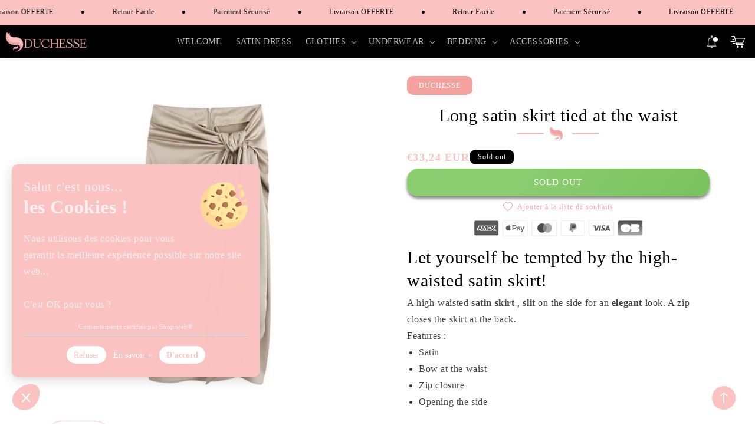

--- FILE ---
content_type: text/html; charset=utf-8
request_url: https://duchesse-satin.com/en/products/jupe-longue-en-satin-nouee-a-la-taille
body_size: 52525
content:
<!doctype html>
<html class="no-js animations-on-scroll" lang="en">
  <head>
    <meta charset="utf-8">
    <meta http-equiv="X-UA-Compatible" content="IE=edge">
    <meta name="viewport" content="width=device-width,initial-scale=1">
    <meta name="theme-color" content="">
    <link rel="canonical" href="https://duchesse-satin.com/en/products/jupe-longue-en-satin-nouee-a-la-taille">
    <link rel="preconnect" href="https://cdn.shopify.com" crossorigin><link rel="icon" type="image/png" href="//duchesse-satin.com/cdn/shop/files/favicon.png?crop=center&height=32&v=1684198025&width=32"><title>
      Long satin skirt tied at the waist
 &ndash; Duchesse</title>

    
      <meta name="description" content="Let yourself be tempted by the high-waisted satin skirt! A high-waisted satin skirt, slit on the side for an elegant look. A zip closes the skirt at the back.">
    

    

<meta property="og:site_name" content="Duchesse">
<meta property="og:url" content="https://duchesse-satin.com/en/products/jupe-longue-en-satin-nouee-a-la-taille">
<meta property="og:title" content="Long satin skirt tied at the waist">
<meta property="og:type" content="product">
<meta property="og:description" content="Let yourself be tempted by the high-waisted satin skirt! A high-waisted satin skirt, slit on the side for an elegant look. A zip closes the skirt at the back."><meta property="og:image" content="http://duchesse-satin.com/cdn/shop/files/41585DA1-0531-4568-B9EA-8B4FD1D0CE20.jpg?v=1684242401">
  <meta property="og:image:secure_url" content="https://duchesse-satin.com/cdn/shop/files/41585DA1-0531-4568-B9EA-8B4FD1D0CE20.jpg?v=1684242401">
  <meta property="og:image:width" content="800">
  <meta property="og:image:height" content="800"><meta property="og:price:amount" content="33,24">
  <meta property="og:price:currency" content="EUR"><meta name="twitter:card" content="summary_large_image">
<meta name="twitter:title" content="Long satin skirt tied at the waist">
<meta name="twitter:description" content="Let yourself be tempted by the high-waisted satin skirt! A high-waisted satin skirt, slit on the side for an elegant look. A zip closes the skirt at the back.">


    <link href="//duchesse-satin.com/cdn/shop/t/12/assets/vendor-bootstrap.min.css?v=99005073863247622611684422367" rel="stylesheet">
    <link href="//duchesse-satin.com/cdn/shop/t/12/assets/vendor-animate.min.css?v=117445339244174673761684422367" rel="stylesheet" media="print" onload="this.media='all'">
    <link href="//duchesse-satin.com/cdn/shop/t/12/assets/vendor-splide.min.css?v=40930903344000141381684422367" rel="stylesheet" media="print" onload="this.media='all'">

    <!-- jQuery 
    
      <script src="//duchesse-satin.com/cdn/shop/t/12/assets/jquery.js?v=18371384823053301681684422425" crossorigin="anonymous"></script>
     -->

    <script src="//duchesse-satin.com/cdn/shop/t/12/assets/vendor-splide.min.js?v=73338738898036601811684422367" defer></script>
    <script src="//duchesse-satin.com/cdn/shop/t/12/assets/vendor-splide-scroll.min.js?v=157408630528621081061684422367" defer></script>
    <script src="//duchesse-satin.com/cdn/shop/t/12/assets/global.js?v=171743628400823991101684422425" defer="defer"></script>
    <script src="//duchesse-satin.com/cdn/shop/t/12/assets/base.js?v=166659285147895209631684422426" defer></script>
    
    <!-- Animation General Shopiweb -->
    <script src="//duchesse-satin.com/cdn/shop/t/12/assets/aos.js?v=146123878477799097641684422367"></script>
    
    <!-- Animation ScrollReveal Shopiweb -->
    <script src="https://unpkg.com/scrollreveal"></script>

    <!-- Animation Gsap pour Impact rich-text Shopiweb -->
    <script  type="text/javascript" src="https://cdnjs.cloudflare.com/ajax/libs/gsap/3.11.3/gsap.min.js" defer='defer'></script>
    <script  type="text/javascript" src="https://cdnjs.cloudflare.com/ajax/libs/gsap/3.11.3/ScrollTrigger.min.js" defer='defer'></script>
    
    <script>window.performance && window.performance.mark && window.performance.mark('shopify.content_for_header.start');</script><meta id="shopify-digital-wallet" name="shopify-digital-wallet" content="/57480773805/digital_wallets/dialog">
<link rel="alternate" hreflang="x-default" href="https://duchesse-satin.com/products/jupe-longue-en-satin-nouee-a-la-taille">
<link rel="alternate" hreflang="fr" href="https://duchesse-satin.com/products/jupe-longue-en-satin-nouee-a-la-taille">
<link rel="alternate" hreflang="en" href="https://duchesse-satin.com/en/products/jupe-longue-en-satin-nouee-a-la-taille">
<link rel="alternate" hreflang="de" href="https://duchesse-satin.com/de/products/jupe-longue-en-satin-nouee-a-la-taille">
<link rel="alternate" hreflang="de-DE" href="https://satin-shop.de/products/jupe-longue-en-satin-nouee-a-la-taille">
<link rel="alternate" hreflang="en-US" href="https://duchess-satine.com/products/jupe-longue-en-satin-nouee-a-la-taille">
<link rel="alternate" type="application/json+oembed" href="https://duchesse-satin.com/en/products/jupe-longue-en-satin-nouee-a-la-taille.oembed">
<script async="async" src="/checkouts/internal/preloads.js?locale=en-FR"></script>
<script id="shopify-features" type="application/json">{"accessToken":"9dcd397947fd79da88b1ea2ed30e78db","betas":["rich-media-storefront-analytics"],"domain":"duchesse-satin.com","predictiveSearch":true,"shopId":57480773805,"locale":"en"}</script>
<script>var Shopify = Shopify || {};
Shopify.shop = "collab-courreges-paris.myshopify.com";
Shopify.locale = "en";
Shopify.currency = {"active":"EUR","rate":"1.0"};
Shopify.country = "FR";
Shopify.theme = {"name":"Shopiweb-ecom-1.3.0","id":149503902043,"schema_name":"Shopiweb","schema_version":"1.3.0.0","theme_store_id":null,"role":"main"};
Shopify.theme.handle = "null";
Shopify.theme.style = {"id":null,"handle":null};
Shopify.cdnHost = "duchesse-satin.com/cdn";
Shopify.routes = Shopify.routes || {};
Shopify.routes.root = "/en/";</script>
<script type="module">!function(o){(o.Shopify=o.Shopify||{}).modules=!0}(window);</script>
<script>!function(o){function n(){var o=[];function n(){o.push(Array.prototype.slice.apply(arguments))}return n.q=o,n}var t=o.Shopify=o.Shopify||{};t.loadFeatures=n(),t.autoloadFeatures=n()}(window);</script>
<script id="shop-js-analytics" type="application/json">{"pageType":"product"}</script>
<script defer="defer" async type="module" src="//duchesse-satin.com/cdn/shopifycloud/shop-js/modules/v2/client.init-shop-cart-sync_IZsNAliE.en.esm.js"></script>
<script defer="defer" async type="module" src="//duchesse-satin.com/cdn/shopifycloud/shop-js/modules/v2/chunk.common_0OUaOowp.esm.js"></script>
<script type="module">
  await import("//duchesse-satin.com/cdn/shopifycloud/shop-js/modules/v2/client.init-shop-cart-sync_IZsNAliE.en.esm.js");
await import("//duchesse-satin.com/cdn/shopifycloud/shop-js/modules/v2/chunk.common_0OUaOowp.esm.js");

  window.Shopify.SignInWithShop?.initShopCartSync?.({"fedCMEnabled":true,"windoidEnabled":true});

</script>
<script>(function() {
  var isLoaded = false;
  function asyncLoad() {
    if (isLoaded) return;
    isLoaded = true;
    var urls = ["https:\/\/sizechart.apps.avada.io\/scripttag\/avada-size-chart.min.js?shop=collab-courreges-paris.myshopify.com"];
    for (var i = 0; i < urls.length; i++) {
      var s = document.createElement('script');
      s.type = 'text/javascript';
      s.async = true;
      s.src = urls[i];
      var x = document.getElementsByTagName('script')[0];
      x.parentNode.insertBefore(s, x);
    }
  };
  if(window.attachEvent) {
    window.attachEvent('onload', asyncLoad);
  } else {
    window.addEventListener('load', asyncLoad, false);
  }
})();</script>
<script id="__st">var __st={"a":57480773805,"offset":3600,"reqid":"f48e27ab-ee89-4006-9fba-b7ffdcdfafea-1768386829","pageurl":"duchesse-satin.com\/en\/products\/jupe-longue-en-satin-nouee-a-la-taille","u":"7bbe630541d4","p":"product","rtyp":"product","rid":8428373180763};</script>
<script>window.ShopifyPaypalV4VisibilityTracking = true;</script>
<script id="captcha-bootstrap">!function(){'use strict';const t='contact',e='account',n='new_comment',o=[[t,t],['blogs',n],['comments',n],[t,'customer']],c=[[e,'customer_login'],[e,'guest_login'],[e,'recover_customer_password'],[e,'create_customer']],r=t=>t.map((([t,e])=>`form[action*='/${t}']:not([data-nocaptcha='true']) input[name='form_type'][value='${e}']`)).join(','),a=t=>()=>t?[...document.querySelectorAll(t)].map((t=>t.form)):[];function s(){const t=[...o],e=r(t);return a(e)}const i='password',u='form_key',d=['recaptcha-v3-token','g-recaptcha-response','h-captcha-response',i],f=()=>{try{return window.sessionStorage}catch{return}},m='__shopify_v',_=t=>t.elements[u];function p(t,e,n=!1){try{const o=window.sessionStorage,c=JSON.parse(o.getItem(e)),{data:r}=function(t){const{data:e,action:n}=t;return t[m]||n?{data:e,action:n}:{data:t,action:n}}(c);for(const[e,n]of Object.entries(r))t.elements[e]&&(t.elements[e].value=n);n&&o.removeItem(e)}catch(o){console.error('form repopulation failed',{error:o})}}const l='form_type',E='cptcha';function T(t){t.dataset[E]=!0}const w=window,h=w.document,L='Shopify',v='ce_forms',y='captcha';let A=!1;((t,e)=>{const n=(g='f06e6c50-85a8-45c8-87d0-21a2b65856fe',I='https://cdn.shopify.com/shopifycloud/storefront-forms-hcaptcha/ce_storefront_forms_captcha_hcaptcha.v1.5.2.iife.js',D={infoText:'Protected by hCaptcha',privacyText:'Privacy',termsText:'Terms'},(t,e,n)=>{const o=w[L][v],c=o.bindForm;if(c)return c(t,g,e,D).then(n);var r;o.q.push([[t,g,e,D],n]),r=I,A||(h.body.append(Object.assign(h.createElement('script'),{id:'captcha-provider',async:!0,src:r})),A=!0)});var g,I,D;w[L]=w[L]||{},w[L][v]=w[L][v]||{},w[L][v].q=[],w[L][y]=w[L][y]||{},w[L][y].protect=function(t,e){n(t,void 0,e),T(t)},Object.freeze(w[L][y]),function(t,e,n,w,h,L){const[v,y,A,g]=function(t,e,n){const i=e?o:[],u=t?c:[],d=[...i,...u],f=r(d),m=r(i),_=r(d.filter((([t,e])=>n.includes(e))));return[a(f),a(m),a(_),s()]}(w,h,L),I=t=>{const e=t.target;return e instanceof HTMLFormElement?e:e&&e.form},D=t=>v().includes(t);t.addEventListener('submit',(t=>{const e=I(t);if(!e)return;const n=D(e)&&!e.dataset.hcaptchaBound&&!e.dataset.recaptchaBound,o=_(e),c=g().includes(e)&&(!o||!o.value);(n||c)&&t.preventDefault(),c&&!n&&(function(t){try{if(!f())return;!function(t){const e=f();if(!e)return;const n=_(t);if(!n)return;const o=n.value;o&&e.removeItem(o)}(t);const e=Array.from(Array(32),(()=>Math.random().toString(36)[2])).join('');!function(t,e){_(t)||t.append(Object.assign(document.createElement('input'),{type:'hidden',name:u})),t.elements[u].value=e}(t,e),function(t,e){const n=f();if(!n)return;const o=[...t.querySelectorAll(`input[type='${i}']`)].map((({name:t})=>t)),c=[...d,...o],r={};for(const[a,s]of new FormData(t).entries())c.includes(a)||(r[a]=s);n.setItem(e,JSON.stringify({[m]:1,action:t.action,data:r}))}(t,e)}catch(e){console.error('failed to persist form',e)}}(e),e.submit())}));const S=(t,e)=>{t&&!t.dataset[E]&&(n(t,e.some((e=>e===t))),T(t))};for(const o of['focusin','change'])t.addEventListener(o,(t=>{const e=I(t);D(e)&&S(e,y())}));const B=e.get('form_key'),M=e.get(l),P=B&&M;t.addEventListener('DOMContentLoaded',(()=>{const t=y();if(P)for(const e of t)e.elements[l].value===M&&p(e,B);[...new Set([...A(),...v().filter((t=>'true'===t.dataset.shopifyCaptcha))])].forEach((e=>S(e,t)))}))}(h,new URLSearchParams(w.location.search),n,t,e,['guest_login'])})(!0,!0)}();</script>
<script integrity="sha256-4kQ18oKyAcykRKYeNunJcIwy7WH5gtpwJnB7kiuLZ1E=" data-source-attribution="shopify.loadfeatures" defer="defer" src="//duchesse-satin.com/cdn/shopifycloud/storefront/assets/storefront/load_feature-a0a9edcb.js" crossorigin="anonymous"></script>
<script data-source-attribution="shopify.dynamic_checkout.dynamic.init">var Shopify=Shopify||{};Shopify.PaymentButton=Shopify.PaymentButton||{isStorefrontPortableWallets:!0,init:function(){window.Shopify.PaymentButton.init=function(){};var t=document.createElement("script");t.src="https://duchesse-satin.com/cdn/shopifycloud/portable-wallets/latest/portable-wallets.en.js",t.type="module",document.head.appendChild(t)}};
</script>
<script data-source-attribution="shopify.dynamic_checkout.buyer_consent">
  function portableWalletsHideBuyerConsent(e){var t=document.getElementById("shopify-buyer-consent"),n=document.getElementById("shopify-subscription-policy-button");t&&n&&(t.classList.add("hidden"),t.setAttribute("aria-hidden","true"),n.removeEventListener("click",e))}function portableWalletsShowBuyerConsent(e){var t=document.getElementById("shopify-buyer-consent"),n=document.getElementById("shopify-subscription-policy-button");t&&n&&(t.classList.remove("hidden"),t.removeAttribute("aria-hidden"),n.addEventListener("click",e))}window.Shopify?.PaymentButton&&(window.Shopify.PaymentButton.hideBuyerConsent=portableWalletsHideBuyerConsent,window.Shopify.PaymentButton.showBuyerConsent=portableWalletsShowBuyerConsent);
</script>
<script data-source-attribution="shopify.dynamic_checkout.cart.bootstrap">document.addEventListener("DOMContentLoaded",(function(){function t(){return document.querySelector("shopify-accelerated-checkout-cart, shopify-accelerated-checkout")}if(t())Shopify.PaymentButton.init();else{new MutationObserver((function(e,n){t()&&(Shopify.PaymentButton.init(),n.disconnect())})).observe(document.body,{childList:!0,subtree:!0})}}));
</script>
<link id="shopify-accelerated-checkout-styles" rel="stylesheet" media="screen" href="https://duchesse-satin.com/cdn/shopifycloud/portable-wallets/latest/accelerated-checkout-backwards-compat.css" crossorigin="anonymous">
<style id="shopify-accelerated-checkout-cart">
        #shopify-buyer-consent {
  margin-top: 1em;
  display: inline-block;
  width: 100%;
}

#shopify-buyer-consent.hidden {
  display: none;
}

#shopify-subscription-policy-button {
  background: none;
  border: none;
  padding: 0;
  text-decoration: underline;
  font-size: inherit;
  cursor: pointer;
}

#shopify-subscription-policy-button::before {
  box-shadow: none;
}

      </style>
<script id="sections-script" data-sections="product-recommendations,header,footer" defer="defer" src="//duchesse-satin.com/cdn/shop/t/12/compiled_assets/scripts.js?2818"></script>
<script>window.performance && window.performance.mark && window.performance.mark('shopify.content_for_header.end');</script>


    <style data-shopify>
      
      
      
      
      

      :root {
        --font-body-family: "New York", Iowan Old Style, Apple Garamond, Baskerville, Times New Roman, Droid Serif, Times, Source Serif Pro, serif, Apple Color Emoji, Segoe UI Emoji, Segoe UI Symbol;
        --font-body-style: normal;
        --font-body-weight: 400;
        --font-body-weight-bold: 700;

        --font-heading-family: "New York", Iowan Old Style, Apple Garamond, Baskerville, Times New Roman, Droid Serif, Times, Source Serif Pro, serif, Apple Color Emoji, Segoe UI Emoji, Segoe UI Symbol;
        --font-heading-style: normal;
        --font-heading-weight: 400;

        --font-body-scale: 1.0;
        --font-heading-scale: 1.0;

        --color-base-text: 0, 0, 0;
        --color-shadow: 0, 0, 0;
        --color-base-background-1: 255, 255, 255;
        --color-base-background-2: 240, 240, 240;
        --color-base-solid-button-labels: 255, 255, 255;
        --color-base-outline-button-labels: 245, 162, 159;
        --color-base-accent-1: 250, 195, 193;
        --color-base-accent-2: 245, 162, 159;
        --payment-terms-background-color: #ffffff;

        --gradient-base-background-1: #ffffff;
        --gradient-base-background-2: #f0f0f0;
        --gradient-base-accent-1: #fac3c1;
        --gradient-base-accent-2: #f5a29f;

        --media-padding: px;
        --media-border-opacity: 0.05;
        --media-border-width: 0px;
        --media-radius: 20px;
        --media-shadow-opacity: 0.0;
        --media-shadow-horizontal-offset: 0px;
        --media-shadow-vertical-offset: 4px;
        --media-shadow-blur-radius: 5px;
        --media-shadow-visible: 0;

        --page-width: 140rem;
        --page-width-margin: 0rem;

        --card-image-padding: 0.0rem;
        --card-corner-radius: 2.0rem;
        --card-text-alignment: left;
        --card-border-width: 0.0rem;
        --card-border-opacity: 0.1;
        --card-shadow-opacity: 0.5;
        --card-shadow-visible: 1;
        --card-shadow-horizontal-offset: 0.0rem;
        --card-shadow-vertical-offset: 0.4rem;
        --card-shadow-blur-radius: 0.5rem;

        --badge-corner-radius: 1.0rem;

        --popup-border-width: 1px;
        --popup-border-opacity: 0.1;
        --popup-corner-radius: 0px;
        --popup-shadow-opacity: 0.0;
        --popup-shadow-horizontal-offset: 0px;
        --popup-shadow-vertical-offset: 4px;
        --popup-shadow-blur-radius: 5px;

        --drawer-border-width: 1px;
        --drawer-border-opacity: 0.1;
        --drawer-shadow-opacity: 0.5;
        --drawer-shadow-horizontal-offset: 0px;
        --drawer-shadow-vertical-offset: 4px;
        --drawer-shadow-blur-radius: 5px;

        --spacing-sections-desktop: 0px;
        --spacing-sections-mobile: 0px;

        --grid-desktop-vertical-spacing: 16px;
        --grid-desktop-horizontal-spacing: 16px;
        --grid-mobile-vertical-spacing: 8px;
        --grid-mobile-horizontal-spacing: 8px;

        --text-boxes-border-opacity: 0.1;
        --text-boxes-border-width: 0px;
        --text-boxes-radius: 20px;
        --text-boxes-shadow-opacity: 0.0;
        --text-boxes-shadow-visible: 0;
        --text-boxes-shadow-horizontal-offset: 0px;
        --text-boxes-shadow-vertical-offset: 4px;
        --text-boxes-shadow-blur-radius: 5px;

        --buttons-radius: 18px;
        --buttons-radius-outset: 19px;
        --buttons-border-width: 1px;
        --buttons-border-opacity: 1.0;
        --buttons-shadow-opacity: 0.5;
        --buttons-shadow-visible: 1;
        --buttons-shadow-horizontal-offset: 0px;
        --buttons-shadow-vertical-offset: 4px;
        --buttons-shadow-blur-radius: 5px;
        --buttons-border-offset: 0.3px;

        --inputs-radius: 10px;
        --inputs-border-width: 1px;
        --inputs-border-opacity: 0.55;
        --inputs-shadow-opacity: 0.0;
        --inputs-shadow-horizontal-offset: 0px;
        --inputs-margin-offset: 0px;
        --inputs-shadow-vertical-offset: 4px;
        --inputs-shadow-blur-radius: 5px;
        --inputs-radius-outset: 11px;

        --variant-pills-radius: 10px;
        --variant-pills-border-width: 1px;
        --variant-pills-border-opacity: 0.55;
        --variant-pills-shadow-opacity: 0.0;
        --variant-pills-shadow-horizontal-offset: 0px;
        --variant-pills-shadow-vertical-offset: 4px;
        --variant-pills-shadow-blur-radius: 5px;
      }

      *,
      *::before,
      *::after {
        box-sizing: inherit;
      }

      html {
        box-sizing: border-box;
        font-size: calc(var(--font-body-scale) * 62.5%);
        height: 100%;
      }

      body {
        display: grid;
        grid-template-rows: auto auto 1fr auto;
        grid-template-columns: 100%;
        min-height: 100%;
        margin: 0;
        font-size: 1.5rem;
        letter-spacing: 0.06rem;
        line-height: calc(1 + 0.8 / var(--font-body-scale));
        font-family: var(--font-body-family);
        font-style: var(--font-body-style);
        font-weight: var(--font-body-weight);
      }

      @media screen and (min-width: 750px) {
        body {
          font-size: 1.6rem;
        }
      }
      
    /* Code personnalisé ~ CSS */
      
    </style>

    <link href="//duchesse-satin.com/cdn/shop/t/12/assets/base.css?v=68575051757473651071684422425" rel="stylesheet" type="text/css" media="all" />
    <link href="//duchesse-satin.com/cdn/shop/t/12/assets/aos.css?v=13451477597926376801684422367" rel="stylesheet" type="text/css" media="all" />
<link rel="stylesheet" href="//duchesse-satin.com/cdn/shop/t/12/assets/component-predictive-search.css?v=165644661289088488651684422367" media="print" onload="this.media='all'"><script>document.documentElement.className = document.documentElement.className.replace('no-js', 'js');
    if (Shopify.designMode) {
      document.documentElement.classList.add('shopify-design-mode');
    }
    </script>

    <!-- Code personnalisé ~ Javascript -->
    

    <!-- Code personnalisé ~ Head -->
    

    <!-- Animation ~ Shopiweb -->
    <link href="//duchesse-satin.com/cdn/shop/t/12/assets/animate.css?v=114091247115860825081684422367" rel="stylesheet"  media="none" onload="if(media!='all')media='all'" />
    <!-- Font-awesome ~ Shopiweb -->
    <link rel="stylesheet" href="https://cdnjs.cloudflare.com/ajax/libs/font-awesome/6.2.0/css/all.min.css"/>
        
  <link href="https://monorail-edge.shopifysvc.com" rel="dns-prefetch">
<script>(function(){if ("sendBeacon" in navigator && "performance" in window) {try {var session_token_from_headers = performance.getEntriesByType('navigation')[0].serverTiming.find(x => x.name == '_s').description;} catch {var session_token_from_headers = undefined;}var session_cookie_matches = document.cookie.match(/_shopify_s=([^;]*)/);var session_token_from_cookie = session_cookie_matches && session_cookie_matches.length === 2 ? session_cookie_matches[1] : "";var session_token = session_token_from_headers || session_token_from_cookie || "";function handle_abandonment_event(e) {var entries = performance.getEntries().filter(function(entry) {return /monorail-edge.shopifysvc.com/.test(entry.name);});if (!window.abandonment_tracked && entries.length === 0) {window.abandonment_tracked = true;var currentMs = Date.now();var navigation_start = performance.timing.navigationStart;var payload = {shop_id: 57480773805,url: window.location.href,navigation_start,duration: currentMs - navigation_start,session_token,page_type: "product"};window.navigator.sendBeacon("https://monorail-edge.shopifysvc.com/v1/produce", JSON.stringify({schema_id: "online_store_buyer_site_abandonment/1.1",payload: payload,metadata: {event_created_at_ms: currentMs,event_sent_at_ms: currentMs}}));}}window.addEventListener('pagehide', handle_abandonment_event);}}());</script>
<script id="web-pixels-manager-setup">(function e(e,d,r,n,o){if(void 0===o&&(o={}),!Boolean(null===(a=null===(i=window.Shopify)||void 0===i?void 0:i.analytics)||void 0===a?void 0:a.replayQueue)){var i,a;window.Shopify=window.Shopify||{};var t=window.Shopify;t.analytics=t.analytics||{};var s=t.analytics;s.replayQueue=[],s.publish=function(e,d,r){return s.replayQueue.push([e,d,r]),!0};try{self.performance.mark("wpm:start")}catch(e){}var l=function(){var e={modern:/Edge?\/(1{2}[4-9]|1[2-9]\d|[2-9]\d{2}|\d{4,})\.\d+(\.\d+|)|Firefox\/(1{2}[4-9]|1[2-9]\d|[2-9]\d{2}|\d{4,})\.\d+(\.\d+|)|Chrom(ium|e)\/(9{2}|\d{3,})\.\d+(\.\d+|)|(Maci|X1{2}).+ Version\/(15\.\d+|(1[6-9]|[2-9]\d|\d{3,})\.\d+)([,.]\d+|)( \(\w+\)|)( Mobile\/\w+|) Safari\/|Chrome.+OPR\/(9{2}|\d{3,})\.\d+\.\d+|(CPU[ +]OS|iPhone[ +]OS|CPU[ +]iPhone|CPU IPhone OS|CPU iPad OS)[ +]+(15[._]\d+|(1[6-9]|[2-9]\d|\d{3,})[._]\d+)([._]\d+|)|Android:?[ /-](13[3-9]|1[4-9]\d|[2-9]\d{2}|\d{4,})(\.\d+|)(\.\d+|)|Android.+Firefox\/(13[5-9]|1[4-9]\d|[2-9]\d{2}|\d{4,})\.\d+(\.\d+|)|Android.+Chrom(ium|e)\/(13[3-9]|1[4-9]\d|[2-9]\d{2}|\d{4,})\.\d+(\.\d+|)|SamsungBrowser\/([2-9]\d|\d{3,})\.\d+/,legacy:/Edge?\/(1[6-9]|[2-9]\d|\d{3,})\.\d+(\.\d+|)|Firefox\/(5[4-9]|[6-9]\d|\d{3,})\.\d+(\.\d+|)|Chrom(ium|e)\/(5[1-9]|[6-9]\d|\d{3,})\.\d+(\.\d+|)([\d.]+$|.*Safari\/(?![\d.]+ Edge\/[\d.]+$))|(Maci|X1{2}).+ Version\/(10\.\d+|(1[1-9]|[2-9]\d|\d{3,})\.\d+)([,.]\d+|)( \(\w+\)|)( Mobile\/\w+|) Safari\/|Chrome.+OPR\/(3[89]|[4-9]\d|\d{3,})\.\d+\.\d+|(CPU[ +]OS|iPhone[ +]OS|CPU[ +]iPhone|CPU IPhone OS|CPU iPad OS)[ +]+(10[._]\d+|(1[1-9]|[2-9]\d|\d{3,})[._]\d+)([._]\d+|)|Android:?[ /-](13[3-9]|1[4-9]\d|[2-9]\d{2}|\d{4,})(\.\d+|)(\.\d+|)|Mobile Safari.+OPR\/([89]\d|\d{3,})\.\d+\.\d+|Android.+Firefox\/(13[5-9]|1[4-9]\d|[2-9]\d{2}|\d{4,})\.\d+(\.\d+|)|Android.+Chrom(ium|e)\/(13[3-9]|1[4-9]\d|[2-9]\d{2}|\d{4,})\.\d+(\.\d+|)|Android.+(UC? ?Browser|UCWEB|U3)[ /]?(15\.([5-9]|\d{2,})|(1[6-9]|[2-9]\d|\d{3,})\.\d+)\.\d+|SamsungBrowser\/(5\.\d+|([6-9]|\d{2,})\.\d+)|Android.+MQ{2}Browser\/(14(\.(9|\d{2,})|)|(1[5-9]|[2-9]\d|\d{3,})(\.\d+|))(\.\d+|)|K[Aa][Ii]OS\/(3\.\d+|([4-9]|\d{2,})\.\d+)(\.\d+|)/},d=e.modern,r=e.legacy,n=navigator.userAgent;return n.match(d)?"modern":n.match(r)?"legacy":"unknown"}(),u="modern"===l?"modern":"legacy",c=(null!=n?n:{modern:"",legacy:""})[u],f=function(e){return[e.baseUrl,"/wpm","/b",e.hashVersion,"modern"===e.buildTarget?"m":"l",".js"].join("")}({baseUrl:d,hashVersion:r,buildTarget:u}),m=function(e){var d=e.version,r=e.bundleTarget,n=e.surface,o=e.pageUrl,i=e.monorailEndpoint;return{emit:function(e){var a=e.status,t=e.errorMsg,s=(new Date).getTime(),l=JSON.stringify({metadata:{event_sent_at_ms:s},events:[{schema_id:"web_pixels_manager_load/3.1",payload:{version:d,bundle_target:r,page_url:o,status:a,surface:n,error_msg:t},metadata:{event_created_at_ms:s}}]});if(!i)return console&&console.warn&&console.warn("[Web Pixels Manager] No Monorail endpoint provided, skipping logging."),!1;try{return self.navigator.sendBeacon.bind(self.navigator)(i,l)}catch(e){}var u=new XMLHttpRequest;try{return u.open("POST",i,!0),u.setRequestHeader("Content-Type","text/plain"),u.send(l),!0}catch(e){return console&&console.warn&&console.warn("[Web Pixels Manager] Got an unhandled error while logging to Monorail."),!1}}}}({version:r,bundleTarget:l,surface:e.surface,pageUrl:self.location.href,monorailEndpoint:e.monorailEndpoint});try{o.browserTarget=l,function(e){var d=e.src,r=e.async,n=void 0===r||r,o=e.onload,i=e.onerror,a=e.sri,t=e.scriptDataAttributes,s=void 0===t?{}:t,l=document.createElement("script"),u=document.querySelector("head"),c=document.querySelector("body");if(l.async=n,l.src=d,a&&(l.integrity=a,l.crossOrigin="anonymous"),s)for(var f in s)if(Object.prototype.hasOwnProperty.call(s,f))try{l.dataset[f]=s[f]}catch(e){}if(o&&l.addEventListener("load",o),i&&l.addEventListener("error",i),u)u.appendChild(l);else{if(!c)throw new Error("Did not find a head or body element to append the script");c.appendChild(l)}}({src:f,async:!0,onload:function(){if(!function(){var e,d;return Boolean(null===(d=null===(e=window.Shopify)||void 0===e?void 0:e.analytics)||void 0===d?void 0:d.initialized)}()){var d=window.webPixelsManager.init(e)||void 0;if(d){var r=window.Shopify.analytics;r.replayQueue.forEach((function(e){var r=e[0],n=e[1],o=e[2];d.publishCustomEvent(r,n,o)})),r.replayQueue=[],r.publish=d.publishCustomEvent,r.visitor=d.visitor,r.initialized=!0}}},onerror:function(){return m.emit({status:"failed",errorMsg:"".concat(f," has failed to load")})},sri:function(e){var d=/^sha384-[A-Za-z0-9+/=]+$/;return"string"==typeof e&&d.test(e)}(c)?c:"",scriptDataAttributes:o}),m.emit({status:"loading"})}catch(e){m.emit({status:"failed",errorMsg:(null==e?void 0:e.message)||"Unknown error"})}}})({shopId: 57480773805,storefrontBaseUrl: "https://duchesse-satin.com",extensionsBaseUrl: "https://extensions.shopifycdn.com/cdn/shopifycloud/web-pixels-manager",monorailEndpoint: "https://monorail-edge.shopifysvc.com/unstable/produce_batch",surface: "storefront-renderer",enabledBetaFlags: ["2dca8a86","a0d5f9d2"],webPixelsConfigList: [{"id":"163086683","configuration":"{\"tagID\":\"2612393025568\"}","eventPayloadVersion":"v1","runtimeContext":"STRICT","scriptVersion":"18031546ee651571ed29edbe71a3550b","type":"APP","apiClientId":3009811,"privacyPurposes":["ANALYTICS","MARKETING","SALE_OF_DATA"],"dataSharingAdjustments":{"protectedCustomerApprovalScopes":["read_customer_address","read_customer_email","read_customer_name","read_customer_personal_data","read_customer_phone"]}},{"id":"shopify-app-pixel","configuration":"{}","eventPayloadVersion":"v1","runtimeContext":"STRICT","scriptVersion":"0450","apiClientId":"shopify-pixel","type":"APP","privacyPurposes":["ANALYTICS","MARKETING"]},{"id":"shopify-custom-pixel","eventPayloadVersion":"v1","runtimeContext":"LAX","scriptVersion":"0450","apiClientId":"shopify-pixel","type":"CUSTOM","privacyPurposes":["ANALYTICS","MARKETING"]}],isMerchantRequest: false,initData: {"shop":{"name":"Duchesse","paymentSettings":{"currencyCode":"EUR"},"myshopifyDomain":"collab-courreges-paris.myshopify.com","countryCode":"FR","storefrontUrl":"https:\/\/duchesse-satin.com\/en"},"customer":null,"cart":null,"checkout":null,"productVariants":[{"price":{"amount":33.24,"currencyCode":"EUR"},"product":{"title":"Long satin skirt tied at the waist","vendor":"Duchesse","id":"8428373180763","untranslatedTitle":"Long satin skirt tied at the waist","url":"\/en\/products\/jupe-longue-en-satin-nouee-a-la-taille","type":""},"id":"46742861840731","image":{"src":"\/\/duchesse-satin.com\/cdn\/shop\/files\/41585DA1-0531-4568-B9EA-8B4FD1D0CE20.jpg?v=1684242401"},"sku":"","title":"Default Title","untranslatedTitle":"Default Title"}],"purchasingCompany":null},},"https://duchesse-satin.com/cdn","7cecd0b6w90c54c6cpe92089d5m57a67346",{"modern":"","legacy":""},{"shopId":"57480773805","storefrontBaseUrl":"https:\/\/duchesse-satin.com","extensionBaseUrl":"https:\/\/extensions.shopifycdn.com\/cdn\/shopifycloud\/web-pixels-manager","surface":"storefront-renderer","enabledBetaFlags":"[\"2dca8a86\", \"a0d5f9d2\"]","isMerchantRequest":"false","hashVersion":"7cecd0b6w90c54c6cpe92089d5m57a67346","publish":"custom","events":"[[\"page_viewed\",{}],[\"product_viewed\",{\"productVariant\":{\"price\":{\"amount\":33.24,\"currencyCode\":\"EUR\"},\"product\":{\"title\":\"Long satin skirt tied at the waist\",\"vendor\":\"Duchesse\",\"id\":\"8428373180763\",\"untranslatedTitle\":\"Long satin skirt tied at the waist\",\"url\":\"\/en\/products\/jupe-longue-en-satin-nouee-a-la-taille\",\"type\":\"\"},\"id\":\"46742861840731\",\"image\":{\"src\":\"\/\/duchesse-satin.com\/cdn\/shop\/files\/41585DA1-0531-4568-B9EA-8B4FD1D0CE20.jpg?v=1684242401\"},\"sku\":\"\",\"title\":\"Default Title\",\"untranslatedTitle\":\"Default Title\"}}]]"});</script><script>
  window.ShopifyAnalytics = window.ShopifyAnalytics || {};
  window.ShopifyAnalytics.meta = window.ShopifyAnalytics.meta || {};
  window.ShopifyAnalytics.meta.currency = 'EUR';
  var meta = {"product":{"id":8428373180763,"gid":"gid:\/\/shopify\/Product\/8428373180763","vendor":"Duchesse","type":"","handle":"jupe-longue-en-satin-nouee-a-la-taille","variants":[{"id":46742861840731,"price":3324,"name":"Long satin skirt tied at the waist","public_title":null,"sku":""}],"remote":false},"page":{"pageType":"product","resourceType":"product","resourceId":8428373180763,"requestId":"f48e27ab-ee89-4006-9fba-b7ffdcdfafea-1768386829"}};
  for (var attr in meta) {
    window.ShopifyAnalytics.meta[attr] = meta[attr];
  }
</script>
<script class="analytics">
  (function () {
    var customDocumentWrite = function(content) {
      var jquery = null;

      if (window.jQuery) {
        jquery = window.jQuery;
      } else if (window.Checkout && window.Checkout.$) {
        jquery = window.Checkout.$;
      }

      if (jquery) {
        jquery('body').append(content);
      }
    };

    var hasLoggedConversion = function(token) {
      if (token) {
        return document.cookie.indexOf('loggedConversion=' + token) !== -1;
      }
      return false;
    }

    var setCookieIfConversion = function(token) {
      if (token) {
        var twoMonthsFromNow = new Date(Date.now());
        twoMonthsFromNow.setMonth(twoMonthsFromNow.getMonth() + 2);

        document.cookie = 'loggedConversion=' + token + '; expires=' + twoMonthsFromNow;
      }
    }

    var trekkie = window.ShopifyAnalytics.lib = window.trekkie = window.trekkie || [];
    if (trekkie.integrations) {
      return;
    }
    trekkie.methods = [
      'identify',
      'page',
      'ready',
      'track',
      'trackForm',
      'trackLink'
    ];
    trekkie.factory = function(method) {
      return function() {
        var args = Array.prototype.slice.call(arguments);
        args.unshift(method);
        trekkie.push(args);
        return trekkie;
      };
    };
    for (var i = 0; i < trekkie.methods.length; i++) {
      var key = trekkie.methods[i];
      trekkie[key] = trekkie.factory(key);
    }
    trekkie.load = function(config) {
      trekkie.config = config || {};
      trekkie.config.initialDocumentCookie = document.cookie;
      var first = document.getElementsByTagName('script')[0];
      var script = document.createElement('script');
      script.type = 'text/javascript';
      script.onerror = function(e) {
        var scriptFallback = document.createElement('script');
        scriptFallback.type = 'text/javascript';
        scriptFallback.onerror = function(error) {
                var Monorail = {
      produce: function produce(monorailDomain, schemaId, payload) {
        var currentMs = new Date().getTime();
        var event = {
          schema_id: schemaId,
          payload: payload,
          metadata: {
            event_created_at_ms: currentMs,
            event_sent_at_ms: currentMs
          }
        };
        return Monorail.sendRequest("https://" + monorailDomain + "/v1/produce", JSON.stringify(event));
      },
      sendRequest: function sendRequest(endpointUrl, payload) {
        // Try the sendBeacon API
        if (window && window.navigator && typeof window.navigator.sendBeacon === 'function' && typeof window.Blob === 'function' && !Monorail.isIos12()) {
          var blobData = new window.Blob([payload], {
            type: 'text/plain'
          });

          if (window.navigator.sendBeacon(endpointUrl, blobData)) {
            return true;
          } // sendBeacon was not successful

        } // XHR beacon

        var xhr = new XMLHttpRequest();

        try {
          xhr.open('POST', endpointUrl);
          xhr.setRequestHeader('Content-Type', 'text/plain');
          xhr.send(payload);
        } catch (e) {
          console.log(e);
        }

        return false;
      },
      isIos12: function isIos12() {
        return window.navigator.userAgent.lastIndexOf('iPhone; CPU iPhone OS 12_') !== -1 || window.navigator.userAgent.lastIndexOf('iPad; CPU OS 12_') !== -1;
      }
    };
    Monorail.produce('monorail-edge.shopifysvc.com',
      'trekkie_storefront_load_errors/1.1',
      {shop_id: 57480773805,
      theme_id: 149503902043,
      app_name: "storefront",
      context_url: window.location.href,
      source_url: "//duchesse-satin.com/cdn/s/trekkie.storefront.55c6279c31a6628627b2ba1c5ff367020da294e2.min.js"});

        };
        scriptFallback.async = true;
        scriptFallback.src = '//duchesse-satin.com/cdn/s/trekkie.storefront.55c6279c31a6628627b2ba1c5ff367020da294e2.min.js';
        first.parentNode.insertBefore(scriptFallback, first);
      };
      script.async = true;
      script.src = '//duchesse-satin.com/cdn/s/trekkie.storefront.55c6279c31a6628627b2ba1c5ff367020da294e2.min.js';
      first.parentNode.insertBefore(script, first);
    };
    trekkie.load(
      {"Trekkie":{"appName":"storefront","development":false,"defaultAttributes":{"shopId":57480773805,"isMerchantRequest":null,"themeId":149503902043,"themeCityHash":"16624706996971048432","contentLanguage":"en","currency":"EUR","eventMetadataId":"36f986cf-9080-4a49-8689-71a11655c76b"},"isServerSideCookieWritingEnabled":true,"monorailRegion":"shop_domain","enabledBetaFlags":["65f19447"]},"Session Attribution":{},"S2S":{"facebookCapiEnabled":false,"source":"trekkie-storefront-renderer","apiClientId":580111}}
    );

    var loaded = false;
    trekkie.ready(function() {
      if (loaded) return;
      loaded = true;

      window.ShopifyAnalytics.lib = window.trekkie;

      var originalDocumentWrite = document.write;
      document.write = customDocumentWrite;
      try { window.ShopifyAnalytics.merchantGoogleAnalytics.call(this); } catch(error) {};
      document.write = originalDocumentWrite;

      window.ShopifyAnalytics.lib.page(null,{"pageType":"product","resourceType":"product","resourceId":8428373180763,"requestId":"f48e27ab-ee89-4006-9fba-b7ffdcdfafea-1768386829","shopifyEmitted":true});

      var match = window.location.pathname.match(/checkouts\/(.+)\/(thank_you|post_purchase)/)
      var token = match? match[1]: undefined;
      if (!hasLoggedConversion(token)) {
        setCookieIfConversion(token);
        window.ShopifyAnalytics.lib.track("Viewed Product",{"currency":"EUR","variantId":46742861840731,"productId":8428373180763,"productGid":"gid:\/\/shopify\/Product\/8428373180763","name":"Long satin skirt tied at the waist","price":"33.24","sku":"","brand":"Duchesse","variant":null,"category":"","nonInteraction":true,"remote":false},undefined,undefined,{"shopifyEmitted":true});
      window.ShopifyAnalytics.lib.track("monorail:\/\/trekkie_storefront_viewed_product\/1.1",{"currency":"EUR","variantId":46742861840731,"productId":8428373180763,"productGid":"gid:\/\/shopify\/Product\/8428373180763","name":"Long satin skirt tied at the waist","price":"33.24","sku":"","brand":"Duchesse","variant":null,"category":"","nonInteraction":true,"remote":false,"referer":"https:\/\/duchesse-satin.com\/en\/products\/jupe-longue-en-satin-nouee-a-la-taille"});
      }
    });


        var eventsListenerScript = document.createElement('script');
        eventsListenerScript.async = true;
        eventsListenerScript.src = "//duchesse-satin.com/cdn/shopifycloud/storefront/assets/shop_events_listener-3da45d37.js";
        document.getElementsByTagName('head')[0].appendChild(eventsListenerScript);

})();</script>
<script
  defer
  src="https://duchesse-satin.com/cdn/shopifycloud/perf-kit/shopify-perf-kit-3.0.3.min.js"
  data-application="storefront-renderer"
  data-shop-id="57480773805"
  data-render-region="gcp-us-east1"
  data-page-type="product"
  data-theme-instance-id="149503902043"
  data-theme-name="Shopiweb"
  data-theme-version="1.3.0.0"
  data-monorail-region="shop_domain"
  data-resource-timing-sampling-rate="10"
  data-shs="true"
  data-shs-beacon="true"
  data-shs-export-with-fetch="true"
  data-shs-logs-sample-rate="1"
  data-shs-beacon-endpoint="https://duchesse-satin.com/api/collect"
></script>
</head>

  <body class="gradient">
    
    <a class="skip-to-content-link button visually-hidden" href="#MainContent">
      Skip to content
    </a><div id="shopify-section-cart-drawer" class="shopify-section">

<script src="//duchesse-satin.com/cdn/shop/t/12/assets/cart.js?v=34244241639995617801684422367" defer="defer"></script>
<script src="//duchesse-satin.com/cdn/shop/t/12/assets/cart-upsell.js?v=143599652464728647711684422367" defer="defer"></script>

<style>
  .drawer {
    visibility: hidden;
  }
</style>

<style data-shopify>
  .drawer__footer {
    padding: 0 20px 20px 20px!important;
  }

  .drawer__header {
    padding: 20px 20px!important;
  }

  .drawer__cart-items-wrapper {
    padding: 0 20px!important;
  }

  .annonceContainer {
    margin-left: -20px!important;
    width: calc(100% + 2*20px)!important;
  }

  .cart-drawer-upsell_container {
    padding: 20px 2.5px;
  }

  .cart-drawer-upsell_container.hasSlider {
    padding: 20px 2px!important;
  }

  .banner_image {
    padding-top: 20px!important;
  }


  /* Image Icon SVG shopiweb *//* Image SVG */
    .svg_taille svg {
      width: calc(var(--font-heading-scale) * rem);
    }</style>

<cart-drawer class="drawer is-empty">
  <div id="CartDrawer" class="cart-drawer">
    <div id="CartDrawer-Overlay" class="cart-drawer__overlay"></div>
    <div
      class="drawer__inner"
      role="dialog"
      aria-modal="true"
      aria-label="Your cart"
      tabindex="-1"
    ><div class="drawer__inner-empty">
          <div class="cart-drawer__warnings center">
            <div class="cart-drawer__empty-content">
              <div class="cart__empty-text h2">Your cart is empty</div>
              <button
                class="drawer__close"
                type="button"
                onclick="this.closest('cart-drawer').close()"
                aria-label="Close"
              >
                <svg xmlns="http://www.w3.org/2000/svg" aria-hidden="true" focusable="false" role="presentation" class="icon icon-close" fill="none" viewBox="0 0 18 17">
  <path d="M.865 15.978a.5.5 0 00.707.707l7.433-7.431 7.579 7.282a.501.501 0 00.846-.37.5.5 0 00-.153-.351L9.712 8.546l7.417-7.416a.5.5 0 10-.707-.708L8.991 7.853 1.413.573a.5.5 0 10-.693.72l7.563 7.268-7.418 7.417z" fill="currentColor">
</svg>

              </button>
              <a href="/en/collections/all" class="button">
                Continue shopping
              </a></div>
          </div></div><div class="drawer__header">
        <div class="drawer__heading h2">Your cart</div>
        <button
          class="drawer__close"
          type="button"
          onclick="this.closest('cart-drawer').close()"
          aria-label="Close"
        >
          <svg xmlns="http://www.w3.org/2000/svg" aria-hidden="true" focusable="false" role="presentation" class="icon icon-close" fill="none" viewBox="0 0 18 17">
  <path d="M.865 15.978a.5.5 0 00.707.707l7.433-7.431 7.579 7.282a.501.501 0 00.846-.37.5.5 0 00-.153-.351L9.712 8.546l7.417-7.416a.5.5 0 10-.707-.708L8.991 7.853 1.413.573a.5.5 0 10-.693.72l7.563 7.268-7.418 7.417z" fill="currentColor">
</svg>

        </button>
        
          
            <div
              style="color: #000000; background-color: #ffffff; font-size: 1.2rem;"
              class="cardscounter"
            >
              Votre panier est réservé pendant
              <div style="font-weight: bold;; color:#ff0000;">
                <span id="clockdiv"></span>
              </div>
              &nbsp;minutes !
            </div>
            <script>
              var time_in_minutes = parseInt("10");
              var current_time = Date.parse(new Date());
              var deadline = new Date(current_time + time_in_minutes * 60 * 1000);

              function time_remaining(endtime) {
                var t = Date.parse(endtime) - Date.parse(new Date());
                var seconds = Math.floor((t / 1000) % 60);
                var minutes = Math.floor((t / 1000 / 60) % 60);
                var hours = Math.floor((t / (1000 * 60 * 60)) % 24);
                var days = Math.floor(t / (1000 * 60 * 60 * 24));
                return {
                  'total': t,
                  'days': days,
                  'hours': hours,
                  'minutes': minutes,
                  'seconds': seconds
                };
              }

              function run_clock(id, endtime) {
                function update_clock() {
                  var t = time_remaining(endtime);
                  if (t.seconds <= 9) {
                    t.seconds = "0" + t.seconds
                  }
                  document.querySelector(id).innerHTML = t.minutes + ':' + t.seconds;
                }
                update_clock();
                var timeinterval = setInterval(update_clock, 1000);
              }
              run_clock('#clockdiv', deadline);
            </script>

            <style>
              .drawer__header {
                flex-direction: column;
              }
            </style>
          
        
      </div>
      <cart-drawer-items
        
          class=" is-empty"
        
      >
        <form
          action="/en/cart"
          id="CartDrawer-Form"
          class="cart__contents cart-drawer__form"
          method="post"
        >
          <div id="CartDrawer-CartItems" class="drawer__contents js-contents"><p id="CartDrawer-LiveRegionText" class="visually-hidden" role="status"></p>
            <p id="CartDrawer-LineItemStatus" class="visually-hidden" aria-hidden="true" role="status">
              Loading...
            </p>
          </div>
          <div id="CartDrawer-CartErrors" role="alert"></div>
        </form>
      </cart-drawer-items>
      <div class="drawer__footer">
        
          
        

        <div class="cart-drawer-upsell-wrapper" data-current-slide="0" data-prev-slide="0" data-next-slide="0">
          <button class="sliderButton" id="sliderPrev" onclick="prevSlide()"><svg aria-hidden="true" focusable="false" role="presentation" class="icon icon-caret" viewBox="0 0 10 6">
  <path fill-rule="evenodd" clip-rule="evenodd" d="M9.354.646a.5.5 0 00-.708 0L5 4.293 1.354.646a.5.5 0 00-.708.708l4 4a.5.5 0 00.708 0l4-4a.5.5 0 000-.708z" fill="currentColor">
</svg>
</button>
          <button class="sliderButton" id="sliderNext" onclick="nextSlide()"><svg aria-hidden="true" focusable="false" role="presentation" class="icon icon-caret" viewBox="0 0 10 6">
  <path fill-rule="evenodd" clip-rule="evenodd" d="M9.354.646a.5.5 0 00-.708 0L5 4.293 1.354.646a.5.5 0 00-.708.708l4 4a.5.5 0 00.708 0l4-4a.5.5 0 000-.708z" fill="currentColor">
</svg>
</button>
          
            
          
        </div><details id="Details-CartDrawer">
            <summary>
              <span class="summary__title">
                Instructions concernant la commande
                <!-- Order special instructions -->
                <svg aria-hidden="true" focusable="false" role="presentation" class="icon icon-caret" viewBox="0 0 10 6">
  <path fill-rule="evenodd" clip-rule="evenodd" d="M9.354.646a.5.5 0 00-.708 0L5 4.293 1.354.646a.5.5 0 00-.708.708l4 4a.5.5 0 00.708 0l4-4a.5.5 0 000-.708z" fill="currentColor">
</svg>

              </span>
            </summary>
            <cart-note class="cart__note field">
              <label class="visually-hidden" for="CartDrawer-Note">Order special instructions</label>
              <textarea
                id="CartDrawer-Note"
                class="text-area text-area--resize-vertical field__input"
                name="note"
                placeholder="Order special instructions"
              ></textarea>
            </cart-note>
          </details><!-- Start blocks -->
        <!-- Subtotals -->

        <div class="cart-drawer__footer" >
          <div class="totals" role="status">
            <div class="totals__subtotal h2">Subtotal</div>
            <p class="totals__subtotal-value">€0,00 EUR</p>
          </div>

          <div></div>

          <small class="tax-note caption-large rte">Tax included and shipping calculated at checkout
</small>
        </div>

        <!-- CTAs -->
          <!-- Bouton de paiement personnalisé Shopiweb -->
          <style data-shopify>
  /*-- Bouton de paiement personnalisé --*/

  
      .atc-button-style::after {
        box-shadow: none;
        /*box-shadow: 0 0 0 calc(var(--buttons-border-width) + var(--border-offset)) linear-gradient(302deg, rgba(85, 170, 51, 1), rgba(139, 205, 113, 1) 36%, rgba(139, 205, 113, 1) 60%, rgba(85, 170, 51, 1) 100%),
        0 0 0 var(--buttons-border-width)  linear-gradient(302deg, rgba(85, 170, 51, 1), rgba(139, 205, 113, 1) 36%, rgba(139, 205, 113, 1) 60%, rgba(85, 170, 51, 1) 100%)!important;*/
      }
      .atc-button-style:not([disabled]):hover::after {
        box-shadow: 0 0 0 calc(var(--buttons-border-width) + var(--border-offset)) rgba(var(--color-button-text),
        var(--border-opacity)),
        0 0 0 calc(var(--buttons-border-width) + 1px) rgba(var(--color-button),var(--alpha-button-background));
      }
      .atc-button-style {
        background: linear-gradient(302deg, rgba(85, 170, 51, 1), rgba(139, 205, 113, 1) 36%, rgba(139, 205, 113, 1) 60%, rgba(85, 170, 51, 1) 100%);
        color: #ffffff;
      }
      .atc-button-style svg {
        fill: #ffffff!important;
      }
  
      
        .atc-button-style {
          background-size: 600%;
          animation: atcAnime 4s linear infinite;
        }
      
  
</style>

<script>
        window.addEventListener('DOMContentLoaded', () => {
    const productFormSubmit = document.querySelector('.product-form__submit');
    const checkoutButton = document.querySelector('#checkout.cart__checkout-button');

    if (!productFormSubmit && !checkoutButton) {
      return;
    }

    if (productFormSubmit) {
      productFormSubmit.classList.add("atc-button-style");
    }

    if (checkoutButton) {
      checkoutButton.classList.add("atc-button-style");
    }
  });
</script>

                  
        <div class="cart__ctas" >
          <noscript>
            <button type="submit" class="cart__update-button button button--secondary" form="CartDrawer-Form">
              Update
            </button>
          </noscript>
          
          <button
            type="submit"
            id="CartDrawer-Checkout"
            class="cart__checkout-button button atc-button-style"
            name="checkout"
            form="CartDrawer-Form"
            
              disabled
            
          >
            
              <span class="custom_icon color-foreground-text" style="display: flex;">
                <svg version="1.1" id="checkoutsecureicon" xmlns="http://www.w3.org/2000/svg" x="0px" y="0px" viewbox="0 0 100 100" style="enable-background:new 0 0 100 100;" xmlns:xlink="http://www.w3.org/1999/xlink" xml:space="preserve"> <style type="text/css"> 	.stcheckoutsecureicon0{fill:#ffffff;} </style> <g> 	<g> 		<path class="stcheckoutsecureicon0" d="M55.7,28.5c0-3.3,1.1-6.2,2.9-8.6H6.8c-3.2,0-5.8,2.6-5.8,5.8v5.8h54.7V28.5z"></path> 		<g> 			<path class="stcheckoutsecureicon0" d="M47.1,48.7c0-3.2,2.6-5.8,5.8-5.8H1v25.9c0,3.2,2.6,5.8,5.8,5.8h40.3V48.7z"></path> 		</g> 	</g> 	<g> 		<g> 			<path class="stcheckoutsecureicon0" d="M52.8,54.4v20.2c0,3.2,2.6,5.8,5.8,5.8h34.6c3.2,0,5.8-2.6,5.8-5.8V54.4c0-3.2-2.6-5.8-5.8-5.8h-2.9V31.4 				c0-8-6.4-14.4-14.4-14.4c-8,0-14.4,6.4-14.4,14.4v17.3h-2.9C55.4,48.7,52.8,51.3,52.8,54.4z M73,60.2c0-1.6,1.3-2.9,2.9-2.9 				c1.6,0,2.9,1.3,2.9,2.9v8.6c0,1.6-1.3,2.9-2.9,2.9c-1.6,0-2.9-1.3-2.9-2.9V60.2z M70.1,31.4c0-3.2,2.6-5.8,5.8-5.8 				c3.2,0,5.8,2.6,5.8,5.8v17.3H70.1V31.4z"></path> 		</g> 	</g> </g> </svg>
              </span>
            
            Check out
          </button>
        </div>

        
          
        
      </div>
    </div>
  </div>
</cart-drawer>

<script>
  document.addEventListener('DOMContentLoaded', function() {
    function isIE() {
      const ua = window.navigator.userAgent;
      const msie = ua.indexOf('MSIE ');
      const trident = ua.indexOf('Trident/');

      return (msie > 0 || trident > 0);
    }

    if (!isIE()) return;
    const cartSubmitInput = document.createElement('input');
    cartSubmitInput.setAttribute('name', 'checkout');
    cartSubmitInput.setAttribute('type', 'hidden');
    document.querySelector('#cart').appendChild(cartSubmitInput);
    document.querySelector('#checkout').addEventListener('click', function(event) {
      document.querySelector('#cart').submit();
    });
  });
</script>

</div>

    
    
    

    
      <style data-shopify>
  .arrow-up {
    position: fixed;
    cursor: pointer;
    width: 40px;
    height: 40px;
    bottom: 25px;
    right: 33px;
    background-color: rgb(var(--color-background));
    color: rgba(var(--color-foreground));
    text-align: center;
    border-radius: 50px;
    transform: rotatez(-90deg);
    z-index: 99;
  }
  .arrow-up .icon-arrow {
    width: 2rem;
    height: inherit;
  }
</style>

<div id="topscroll" class="arrow-up color-accent-1 gradient">
  <svg viewBox="0 0 14 10" fill="none" aria-hidden="true" focusable="false" role="presentation" class="icon icon-arrow" xmlns="http://www.w3.org/2000/svg">
    <path fill-rule="evenodd" clip-rule="evenodd" d="M8.537.808a.5.5 0 01.817-.162l4 4a.5.5 0 010 .708l-4 4a.5.5 0 11-.708-.708L11.793 5.5H1a.5.5 0 010-1h10.793L8.646 1.354a.5.5 0 01-.109-.546z" fill="currentColor">
  </svg>
</div>

<script>
// Récupérer l'élément du bouton de retour en haut de page
var boutonRetourHaut = document.getElementById("topscroll");

// Ajouter un écouteur d'événement de clic au bouton
boutonRetourHaut.addEventListener("click", function() {
  // Faire défiler vers le haut de la page en douceur
  window.scrollTo({
    top: 0,
    behavior: "smooth"
  });
});
</script>

    

    
     <style data-shopify>

  .cookie-popup {
    background-color: rgb(var(--color-background));
    position: fixed;
    left: 0px;
    bottom: 0px;
    width: auto;
    z-index: 1000;
    display: flex;
    align-items: center;
    justify-content: center;
    min-height: 3em;
    box-shadow: rgb(0 0 0 / 15%) 0px 4px 24px, rgb(0 0 0 / 5%) 0px 2px 6px;
  }
  @media (min-width: 450px) {
    .cookie-popup {
      left: 20px;
      bottom: 80px;
      width: 420px;
      border-radius: 10px;
    }
  }
  .container-cook {
    display: flex;
    flex-direction: column;
    align-items: center;
    justify-content: center;
    flex-wrap: wrap;
    text-align: left;
    border: none;
    padding: 20px;
  }
  .hidepops {
    display: none!important;
  }
  .illus-cookies {
    z-index: 100;
    position: relative;
    float: right;
    margin-top: 10px;
    margin-bottom: 10px;
  }
  .title-cookies {
    margin: 0px 0px 10px !important;
    font-size: 32px !important;
    line-height: 1.25 !important;
    font-weight: 700 !important;
    text-align: left !important;
    clear: none !important;
    padding-top: 4px;
    padding-bottom: 10px;
  }
  .title-cookies small {
    font-size: 70% !important;
    font-weight: 400 !important;
    display: block !important;
  }
  .title-cookies span {
    display: block !important;
  }
  .txt-cookies p {
    margin: 0px 0px 10px;
  }
  .copyright-cookies-shopiweb {
    z-index: 300;
    position: relative;
    display: inline-flex;
    -webkit-box-pack: center;
    justify-content: center;
    width: 100%;
    overflow: hidden;
    border-bottom: 1px solid rgb(var(--color-foreground));
  }
  .copyright-cookies-shopiweb span {
    letter-spacing: 0.025em;
    font-size: 11px !important;
    padding: 4px 10px;
  }
  .buttons-cook {
    margin: 3px;
    padding-top: 15px;
    display: inline-flex;
    justify-content: center;
    align-items: center;
    gap: 20px;
  }
  .buttons-cook button {
    font-family: var(--font-body-family);
    background-color: rgb(var(--color-foreground));
    color: rgba(var(--color-background));
    border: none;
    border-radius: 15px;
    padding: 12px;
    height: 30px;
    line-height: 1px;
    font-size: 14px;
    width: auto;
  }
  .buttons-cook a {
    font-size: 14px;
    color: rgba(var(--color-link),var(--alpha-link));
  }
  .refuse-cook {
    color: rgba(var(--color-foreground))!important;
    background: none!important;
  }

  /* Bouton Cookies */
    .cookiesbutton {
      left: 0px !important;
      bottom: -10px !important;
      display: block !important;
      transform: translate(0px, 0px) !important;
      border: none !important;
      user-select: none !important;
      text-decoration: none !important;
      text-overflow: unset !important;
      background: none !important;
      box-shadow: none !important;
      overflow: unset !important;
      z-index: 1000 !important;
      position: absolute !important;
      display: inline-flex !important;
      -webkit-box-pack: center !important;
      justify-content: center !important;
      min-width: auto !important;
      width: auto !important;
      min-height: auto !important;
      height: auto !important;
      margin: 0px !important;
      padding: 0px !important;
      cursor: pointer !important;
      transition: transform 0.2s ease 0s !important;
    }
    .cookiesbutton:hover {
      transform: translate(0px, 0px) scale(1.1) !important;
    }
  
    .bXCelE svg {
      z-index: 100;
      position: relative;
    }
    .iconstylecontainer {
      display: flex;
    }
    .iconstyle {
      position: absolute;
      width: 48px;
      height: 48px;
      display: inline-flex;
    }
    .cookiesvg svg {
      width: 48px;
      height: 48px;
      max-width: none;
      max-height: none;
    }
  

  /* Responsive */
  @media only screen and (max-width: 749px) {
    .buttons-cook {
      padding-left: 0;
    }
    .title-cookies small {
      font-size: 60% !important;
    }
    .title-cookies span {
      font-size: 28px;
    }
    .cookie-popup p {
      font-size: 14px;
      margin: 10px;
    }
    .buttons-cook a {
      font-size: 12px;
    }
    .buttons-cook button {
      font-size: 12px;
    }
  }
</style>

<div class="cookie-popup animate__animated animate__fadeInLeft color-accent-1 gradient"
     data-animate-class="animate__fadeInLeft" style="animation-delay: 300ms">
  
  
  <div class="container-cook">

      
    
    <div>
        <div class="illus-cookies">
          <svg version="1.1" id="Cookies" xmlns="http://www.w3.org/2000/svg" xmlns:xlink="http://www.w3.org/1999/xlink" x="0px" y="0px"
            	 viewBox="0 0 512 512" style="enable-background:new 0 0 512 512; width: 80px;" xml:space="preserve">
            <path style="fill:#FFE6A1;" d="M479.632,248.36l-24.341,4.868c-8.1,1.62-16.241-2.593-19.596-10.142l-26.073-58.666
            	c-2.207-4.967-6.579-8.639-11.851-9.958l-13.583-3.395c-7.86-1.965-13.373-9.026-13.373-17.128V59.803
            	c0-4.399-1.643-8.64-4.606-11.892l-32.794-35.986c-29.567-9.363-61.439-13.54-94.575-11.358
            	C111.485,8.957,8.316,112.557,0.545,239.95C-8.522,388.608,109.356,512,256.055,512c139.923,0,253.554-112.275,255.89-251.641
            	l-20.954-10.477C487.479,248.125,483.482,247.59,479.632,248.36z"/>
            <g>
            	<path style="fill:#FFD796;" d="M335.503,432.551c-1.554,0-3.085-0.089-4.632-0.117c-9.7,10.881-23.782,17.772-39.506,17.772
            		c-23.16,0-42.796-14.89-49.993-35.598c-31.679-12.537-60.253-31.189-84.267-54.537c-3.633,1.095-7.406,1.859-11.396,1.859
            		c-21.939,0-39.724-17.785-39.724-39.724c0-7.662,2.272-14.753,6.03-20.821c-0.269-0.481-0.556-0.948-0.823-1.431
            		c-27.555-1.868-49.344-24.753-49.344-52.782c0-16.519,7.566-31.264,19.417-40.978c-1.123-9.731-1.762-19.609-1.762-29.643
            		c0-50.349,14.594-97.262,39.697-136.854C47.614,85.085,0.055,164.964,0.055,256c0,141.385,114.615,256,256,256
            		c91.036,0,170.914-47.559,216.303-119.145C432.766,417.958,385.853,432.551,335.503,432.551z"/>
            	<circle style="fill:#FFD796;" cx="198.676" cy="189.793" r="22.069"/>
            	<circle style="fill:#FFD796;" cx="432.607" cy="335.448" r="22.069"/>
            	<circle style="fill:#FFD796;" cx="231.779" cy="342.069" r="15.448"/>
            	<circle style="fill:#FFD796;" cx="350.952" cy="200.827" r="15.448"/>
            	<circle style="fill:#FFD796;" cx="289.159" cy="64" r="15.448"/>
            </g>
            <g>
            	<path style="fill:#B97850;" d="M243.209,227.386l-10.205,17.009c-6.1,10.166-0.644,23.336,10.857,26.211l30.376,7.594
            		c9.46,2.365,19.046-3.386,21.41-12.846l3.475-13.9c0.703-2.812,0.703-5.752,0-8.564l-3.674-14.697
            		c-2.285-9.143-11.349-14.879-20.59-13.031l-19.972,3.994C250.008,220.133,245.769,223.121,243.209,227.386z"/>
            	<path style="fill:#B97850;" d="M294.162,336.673l-10.643,17.738c-5.291,8.819-1.955,20.276,7.243,24.875l33.882,16.941
            		c10.102,5.052,22.284-0.552,25.024-11.509l3.49-13.96l4.079-16.319c2.539-10.156-4.267-20.279-14.632-21.76l-30.809-4.402
            		C304.766,327.273,297.816,330.582,294.162,336.673z"/>
            	<path style="fill:#B97850;" d="M108.413,231.358l-12.989,21.649c-4.168,6.947-3.073,15.839,2.655,21.568l20.442,20.443
            		c7.441,7.441,19.697,6.762,26.271-1.455l17.525-21.907c3.442-4.302,4.678-9.965,3.341-15.311l-3.997-15.988
            		c-1.655-6.62-6.975-11.692-13.665-13.031l-20.982-4.196C119.698,221.666,112.252,224.96,108.413,231.358z"/>
            	<path style="fill:#B97850;" d="M180.291,88.019l-10.016,16.694c-5.811,9.685-1.159,22.261,9.556,25.833l21.735,7.245
            		c6.344,2.114,13.338,0.463,18.067-4.265l11.699-11.699c4.385-4.385,6.148-10.75,4.644-16.766l-3.06-12.239
            		c-1.965-7.861-9.027-13.375-17.129-13.375h-20.358C189.229,79.448,183.482,82.702,180.291,88.019z"/>
            	<path style="fill:#B97850;" d="M393.516,224.47l-10.219,10.219c-6.894,6.894-6.894,18.073,0,24.968l5.001,5.001
            		c5.374,5.374,13.582,6.706,20.38,3.307l28.917-14.458c7.401-3.701,11.24-12.045,9.233-20.073l-1.31-5.239
            		c-2.285-9.143-11.349-14.879-20.59-13.031l-22.389,4.478C399.12,220.324,395.981,222.005,393.516,224.47z"/>
            	<path style="fill:#B97850;" d="M327.869,98.456l-11.725,15.634c-4.307,5.742-4.708,13.522-1.015,19.677l10.849,18.081
            		c5.186,8.644,16.545,11.198,24.932,5.607l22.03-14.687c8.434-5.622,10.412-17.175,4.331-25.283l-11.976-15.968
            		c-2.155-2.873-5.134-5.021-8.541-6.156l-9.178-3.06C340.366,89.896,332.428,92.376,327.869,98.456z"/>
            	<path style="fill:#B97850;" d="M176.789,377.385l-11.528,14.41c-7.401,9.251-3.77,23.021,7.23,27.422l15.485,6.194
            		c4.21,1.684,8.905,1.684,13.114,0l17.378-6.952c10.412-4.164,14.354-16.855,8.134-26.186l-2.985-4.477
            		c-1.705-2.557-4.046-4.623-6.794-5.998l-18.35-9.175C191.024,368.9,181.989,370.885,176.789,377.385z"/>
            </g>
            <g>
            	<path style="fill:#A5694B;" d="M140.428,292.921l-20.442-20.442c-5.728-5.728-6.824-14.621-2.655-21.567l12.989-21.649
            		c1.108-1.846,2.572-3.345,4.191-4.633l-7.496-1.498c-7.316-1.463-14.763,1.831-18.602,8.228l-12.989,21.649
            		c-4.168,6.947-3.073,15.839,2.655,21.568l20.442,20.442c6.897,6.897,17.875,6.731,24.685,0.139
            		C142.23,294.511,141.29,293.784,140.428,292.921z"/>
            	<path style="fill:#A5694B;" d="M219.248,131.506l-21.735-7.244c-10.714-3.572-15.368-16.148-9.556-25.833l10.016-16.694
            		c0.509-0.85,1.182-1.549,1.813-2.287h-4.358c-6.201,0-11.948,3.254-15.139,8.572l-10.016,16.693
            		c-5.812,9.685-1.16,22.261,9.556,25.833l21.735,7.245c6.344,2.114,13.338,0.463,18.067-4.265l1.645-1.645
            		C220.6,131.741,219.914,131.728,219.248,131.506z"/>
            	<path style="fill:#A5694B;" d="M290.988,273.124l-30.376-7.594c-11.502-2.876-16.958-16.045-10.857-26.211l10.205-17.009
            		c1.215-2.025,2.829-3.734,4.69-5.105l-9.764,1.953c-4.877,0.975-9.118,3.964-11.677,8.23l-10.205,17.009
            		c-6.1,10.166-0.644,23.336,10.857,26.211l30.376,7.594c6.399,1.6,12.799-0.572,17.038-5.035
            		C291.179,273.143,291.084,273.148,290.988,273.124z"/>
            	<path style="fill:#A5694B;" d="M342.469,150.321L331.62,132.24c-3.693-6.155-3.292-13.933,1.015-19.677L344.36,96.93
            		c1.284-1.713,2.878-3.055,4.606-4.168l-1.391-0.463c-7.21-2.403-15.148,0.077-19.708,6.156l-11.724,15.633
            		c-4.307,5.743-4.708,13.522-1.015,19.677l10.849,18.081c5.169,8.615,16.466,11.17,24.844,5.653
            		C347.464,156.102,344.492,153.692,342.469,150.321z"/>
            	<path style="fill:#A5694B;" d="M402.467,263.482c-6.895-6.895-6.895-18.073,0-24.968l10.219-10.219
            		c2.464-2.464,5.603-4.145,9.022-4.828l18.845-3.769c-4.032-3.832-9.789-5.703-15.626-4.535l-22.389,4.478
            		c-3.418,0.684-6.557,2.364-9.022,4.828l-10.219,10.219c-6.894,6.895-6.894,18.073,0,24.968l5.001,5.001
            		c5.041,5.041,12.541,6.362,19.065,3.723L402.467,263.482z"/>
            	<path style="fill:#A5694B;" d="M312.633,377.805c-9.198-4.599-12.535-16.056-7.243-24.875l10.643-17.737
            		c1.396-2.325,3.369-4.088,5.545-5.517l-9.78-1.397c-7.032-1.005-13.981,2.303-17.635,8.394l-10.643,17.738
            		c-5.291,8.819-1.955,20.276,7.243,24.875l33.882,16.941c6.753,3.377,14.374,1.919,19.543-2.643L312.633,377.805z"/>
            	<path style="fill:#A5694B;" d="M205.631,422.46l-15.485-6.194c-10.999-4.399-14.63-18.171-7.23-27.422l11.528-14.41
            		c0.732-0.915,1.554-1.715,2.422-2.447c-7.106-2.721-15.242-0.647-20.077,5.398l-11.528,14.41c-7.401,9.251-3.77,23.021,7.23,27.422
            		l15.485,6.194c4.21,1.684,8.905,1.684,13.114,0l6.177-2.471C206.72,422.781,206.163,422.673,205.631,422.46z"/>
            </g>
            <path style="fill:#C98850;" d="M70.665,361.922c-1.323,0-2.673-0.301-3.939-0.931c-4.362-2.181-6.13-7.482-3.948-11.844
            	l8.828-17.655c2.182-4.362,7.47-6.112,11.844-3.948c4.362,2.182,6.13,7.482,3.948,11.844l-8.828,17.655
            	C77.023,360.137,73.907,361.922,70.665,361.922z"/>
            <path style="fill:#925F4A;" d="M229.572,476.689h-8.828c-4.875,0-8.828-3.948-8.828-8.828c0-4.879,3.953-8.828,8.828-8.828h8.828
            	c4.875,0,8.828,3.948,8.828,8.828C238.4,472.741,234.447,476.689,229.572,476.689z"/>
            <path style="fill:#C98850;" d="M194.253,308.965c-1.323,0-2.673-0.301-3.939-0.931c-4.362-2.182-6.13-7.483-3.948-11.844
            	l8.828-17.655c2.177-4.353,7.466-6.112,11.844-3.948c4.362,2.182,6.13,7.482,3.948,11.844l-8.828,17.655
            	C200.611,307.181,197.494,308.965,194.253,308.965z"/>
            <g>
            	<path style="fill:#925F4A;" d="M141.288,167.724c-1.323,0-2.673-0.301-3.939-0.931l-17.655-8.828
            		c-4.362-2.182-6.13-7.482-3.948-11.844c2.177-4.353,7.47-6.121,11.844-3.948L145.245,151c4.362,2.182,6.13,7.482,3.948,11.844
            		C147.646,165.939,144.529,167.724,141.288,167.724z"/>
            	<path style="fill:#925F4A;" d="M247.228,44.137h-17.655c-4.875,0-8.828-3.948-8.828-8.828s3.953-8.828,8.828-8.828h17.655
            		c4.875,0,8.828,3.948,8.828,8.828S252.103,44.137,247.228,44.137z"/>
            </g>
            <path style="fill:#C98850;" d="M282.547,176.551c-3.242,0-6.358-1.784-7.905-4.879l-8.828-17.655
            	c-2.182-4.362-0.414-9.664,3.948-11.844c4.371-2.173,9.668-0.405,11.844,3.948l8.828,17.655c2.182,4.362,0.414,9.664-3.948,11.844
            	C285.218,176.25,283.87,176.551,282.547,176.551z"/>
            <g>
            	<path style="fill:#925F4A;" d="M40.286,219.777c-1.187-0.585-2.264-1.452-3.123-2.577c-2.95-3.884-2.191-9.421,1.694-12.37
            		l15.722-11.936c3.881-2.951,9.414-2.185,12.37,1.694c2.95,3.884,2.191,9.421-1.694,12.37l-15.721,11.935
            		C46.777,220.985,43.193,221.209,40.286,219.777z"/>
            	<path style="fill:#925F4A;" d="M370.814,317.793c-2.259,0-4.518-0.862-6.241-2.586l-17.655-17.655
            		c-3.448-3.448-3.448-9.035,0-12.483s9.035-3.448,12.483,0l17.655,17.655c3.448,3.448,3.448,9.035,0,12.483
            		C375.331,316.931,373.072,317.793,370.814,317.793z"/>
            </g>
            <path style="fill:#C98850;" d="M388.469,406.069c-2.259,0-4.518-0.862-6.241-2.586c-3.448-3.448-3.448-9.035,0-12.483l8.828-8.828
            	c3.448-3.448,9.035-3.448,12.483,0c3.448,3.448,3.448,9.035,0,12.483l-8.828,8.828C392.986,405.207,390.728,406.069,388.469,406.069
            	z"/>
            <g>
            	<path style="fill:#FFE6A1;" d="M406.124,35.31v22.272c0,6.246,6.307,10.516,12.106,8.196l26.483-10.593
            		c3.351-1.341,5.549-4.587,5.549-8.196V35.31c0-4.875-3.953-8.828-8.828-8.828h-26.483C410.077,26.482,406.124,30.435,406.124,35.31
            		z"/>
            	<path style="fill:#FFE6A1;" d="M424.997,104.904l-5.633,39.434c-1.325,9.276,4.828,17.972,14.015,19.809l16.167,3.233
            		c7.016,1.404,14.184-1.566,18.153-7.519l6.08-9.12c3.149-4.725,3.835-10.676,1.841-15.992l-18.417-49.111
            		c-2.291-6.108-10.126-7.805-14.739-3.192l-12.472,12.471C427.29,97.618,425.538,101.123,424.997,104.904z"/>
            </g>
            <g>
            	<path style="fill:#FFD796;" d="M469.253,151.699l-16.167-3.233c-9.188-1.838-15.34-10.534-14.015-19.809l5.633-39.433
            		c0.503-3.517,2.143-6.729,4.529-9.343c-2.396-0.121-4.856,0.65-6.769,2.562l-12.473,12.472c-2.701,2.701-4.454,6.206-4.993,9.987
            		l-5.633,39.433c-1.325,9.277,4.828,17.972,14.015,19.809l16.167,3.233c7.015,1.402,14.184-1.566,18.153-7.519l5.319-7.978
            		C471.767,151.905,470.514,151.952,469.253,151.699z"/>
            	<path style="fill:#FFD796;" d="M435.885,48.122c-5.799,2.319-12.106-1.951-12.106-8.196V26.482h-8.828
            		c-4.875,0-8.828,3.953-8.828,8.828v22.272c0,6.246,6.307,10.516,12.106,8.196l26.483-10.593c3.351-1.341,5.549-4.586,5.549-8.196
            		v-4.617L435.885,48.122z"/>
            	<path style="fill:#FFD796;" d="M472.318,192.523l-5.218,10.436c-1.242,2.485-1.242,5.41,0,7.895l2.381,4.764
            		c2.375,4.749,8.374,6.343,12.792,3.398l14.231-9.487c2.456-1.638,3.931-4.394,3.931-7.345v-9.511c0-6.025-5.903-10.28-11.619-8.374
            		l-11.395,3.798C475.201,188.836,473.365,190.428,472.318,192.523z"/>
            </g>
          </svg>
        </div>
      <div role="heading" aria-level="1" class="title-cookies">
        <small>Salut c'est nous...</small>
        <span>les Cookies !</span>
      </div>
      <div class="txt-cookies">              
        <p>Nous utilisons des cookies pour vous garantir la meilleure expérience possible sur notre site web...
<br><br>
C'est OK pour vous ?</p>
      </div>
    </div>

    <span class="copyright-cookies-shopiweb">
      <span>Consentements certifiés par Shopiweb®</span>
    </span>
                  
    <div class="buttons-cook">
      <button onclick="noaddcook()">Refuser</button>
      
        <button class="refuse-cook" onclick="noaddcook()">En savoir +</button>
      
      <button onclick="addcook()"><b>D'accord</b></button>
    </div>
  </div>
  <button id="shopiweb_main_button" onclick="noaddcook()" aria-label="Fermer" title="Fermer" class="cookiesbutton">
     <span class="bXCelE">
       <span class="iconstylecontainer">
         <span class="iconstyle cookiesvg svgr">
            <svg xmlns="http://www.w3.org/2000/svg" viewBox="0 0 24 24" aria-hidden="true" focusable="false"><path d="M21.7 2.8C18.9 0 11.7-.3 5.1 5.4c-6.1 5.3-6 11.7-1.3 15.2 4.4 3.3 10.5 3.8 15.2-1.3 5.7-6.1 5.5-13.7 2.7-16.5z"></path><path fill="rgba(var(--color-foreground))" d="M15.8 9.4l-.8-.8-3 3.1-3.1-3.1-.7.8 3.1 3.1-3.1 3.1.8.8 3.1-3.1 3.1 3.1.8-.8-3.1-3.1 2.9-3.1z"></path></svg>
         </span>
       </span>
     </span>
  </button>
</div>

<script>
  document.addEventListener("DOMContentLoaded", function() {
  const cookies = document.cookie;
  
  function getCookieValue(name) {
    let result = document.cookie.match("(^|[^;]+)\\s*" + name + "\\s*=\\s*([^;]+)");
    return result ? result.pop() : "";
  }
  
  var cooks = getCookieValue("cooks");
  
  if (cooks) {
    var cookiePopup = document.querySelector(".cookie-popup");
    if (cookiePopup) {
      cookiePopup.classList.add("hidepops");
    }
  }
});

function addcook() {
  document.cookie = "cooks=true";
  var cookiePopup = document.querySelector(".cookie-popup");
  if (cookiePopup) {
    cookiePopup.classList.add("hidepops");
  }
}

function noaddcook() {
  document.cookie = "cooks=false; expires=" + getExpirationDate(30);
  var cookiePopup = document.querySelector(".cookie-popup");
  if (cookiePopup) {
    cookiePopup.classList.add("hidepops");
  }
}

function getExpirationDate(days) {
  var date = new Date();
  date.setTime(date.getTime() + (days * 24 * 60 * 60 * 1000));
  return date.toUTCString();
}

</script>



    

    

    
	  


<link rel="stylesheet" href="https://cdn.jsdelivr.net/npm/bootstrap@5.1.3/dist/css/bootstrap-utilities.min.css" integrity="sha256-SYZ4TAMHw3/Lv45coEH6k+nJj3Z/cDrNxDLT/srSQ/g=" crossorigin="anonymous">




<link href="//duchesse-satin.com/cdn/shop/t/12/assets/component-wishlist.css?v=145876759534243726301684422367" rel="stylesheet" type="text/css" media="all" />

<div 
  id="eg-wishlist-drawer" 
  class="offcanvas offcanvas-end" 
  tabindex="-1"
  aria-labelledby="eg-wishlist-drawer-label"
  data-display-btn-pdp="true"
  data-display-btn-lists="true"
  data-img-width="120"
  data-img-height="120"
  data-img-size="120x120"
  data-text-wishlist="Liste de souhaits"
  data-text-add="Ajouter à la liste de souhaits"
  data-text-remove="Supprimer de la liste de souhaits"
  data-text-empty="Votre liste de souhaits est vide."
  data-money-format="€{{amount_with_comma_separator}}"
  >
  <div class="offcanvas-header border-bottom drawer__header">
    <span class="drawer__heading h2">Liste de souhaits</span>
    <button class="bouton-close" type="button" data-bs-dismiss="offcanvas" aria-label="Close"><svg xmlns="http://www.w3.org/2000/svg" aria-hidden="true" focusable="false" role="presentation" class="icon icon-close" fill="none" viewBox="0 0 18 17">
  <path d="M.865 15.978a.5.5 0 00.707.707l7.433-7.431 7.579 7.282a.501.501 0 00.846-.37.5.5 0 00-.153-.351L9.712 8.546l7.417-7.416a.5.5 0 10-.707-.708L8.991 7.853 1.413.573a.5.5 0 10-.693.72l7.563 7.268-7.418 7.417z" fill="currentColor">
</svg>
</button>
  </div>
  <div class="offcanvas-body">
    <div id="eg-wishlist-drawer-empty" class="h-100" style="display: none;">
      <p class="d-flex justify-content-center flex-column align-items-center h-100 m-0">
        <svg xmlns="http://www.w3.org/2000/svg" width="20" height="20" fill="currentColor" class="icon icon-wishlist bi bi-heart" viewBox="0 0 16 16">
            <path d="m8 2.748-.717-.737C5.6.281 2.514.878 1.4 3.053c-.523 1.023-.641 2.5.314 4.385.92 1.815 2.834 3.989 6.286 6.357 3.452-2.368 5.365-4.542 6.286-6.357.955-1.886.838-3.362.314-4.385C13.486.878 10.4.28 8.717 2.01L8 2.748zM8 15C-7.333 4.868 3.279-3.04 7.824 1.143c.06.055.119.112.176.171a3.12 3.12 0 0 1 .176-.17C12.72-3.042 23.333 4.867 8 15z"/>
        </svg>
        Votre liste de souhaits est vide. 
      </p>
    </div>
    <ul id="eg-wishlist-drawer-product-list" class="product-list list-unstyled mb-0" style="display: none;">
      
    </ul>
  </div>
  <div class="offcanvas-footer py-4 px-4">
    <button
      type="button"
      id="button-continue-shopping"
      class="button button--primary w-100 d-flex align-items-center justify-content-center"
      data-bs-dismiss="offcanvas">
      Continue shopping
    </a>
  </div>
</div>



    

    <!-- BEGIN sections: header-group -->
<aside id="shopify-section-sections--18972385313115__announcement-bar" class="shopify-section shopify-section-group-header-group shopify-section--announcement-bar"><link href="//duchesse-satin.com/cdn/shop/t/12/assets/section-announcement-bar.css?v=160746579643610961111684422367" rel="stylesheet" type="text/css" media="all" />
<style data-shopify>@media (prefers-reduced-motion: no-preference) {
      .announcement-bar__item {
        animation: slidingBA 30s linear infinite;
        }
      }</style><height-observer variable="announcement-bar">
    <div class="announcement-bar " style="background:#fac3c1; color:#000000"><marquee-text scrolling-speed="30" class="announcement-bar__scrolling-list"><span class="announcement-bar__item" ><p class="text-base" ><a href="#">Livraison OFFERTE</a></p>
              <span class="shape-circle shape--sm"></span><p class="text-base" >Retour Facile
</p>
              <span class="shape-circle shape--sm"></span><p class="text-base" >Paiement Sécurisé
</p>
              <span class="shape-circle shape--sm"></span></span><span class="announcement-bar__item" aria-hidden="true"><p class="text-base" ><a href="#">Livraison OFFERTE</a></p>
              <span class="shape-circle shape--sm"></span><p class="text-base" >Retour Facile
</p>
              <span class="shape-circle shape--sm"></span><p class="text-base" >Paiement Sécurisé
</p>
              <span class="shape-circle shape--sm"></span></span><span class="announcement-bar__item" aria-hidden="true"><p class="text-base" ><a href="#">Livraison OFFERTE</a></p>
              <span class="shape-circle shape--sm"></span><p class="text-base" >Retour Facile
</p>
              <span class="shape-circle shape--sm"></span><p class="text-base" >Paiement Sécurisé
</p>
              <span class="shape-circle shape--sm"></span></span><span class="announcement-bar__item" aria-hidden="true"><p class="text-base" ><a href="#">Livraison OFFERTE</a></p>
              <span class="shape-circle shape--sm"></span><p class="text-base" >Retour Facile
</p>
              <span class="shape-circle shape--sm"></span><p class="text-base" >Paiement Sécurisé
</p>
              <span class="shape-circle shape--sm"></span></span><span class="announcement-bar__item" aria-hidden="true"><p class="text-base" ><a href="#">Livraison OFFERTE</a></p>
              <span class="shape-circle shape--sm"></span><p class="text-base" >Retour Facile
</p>
              <span class="shape-circle shape--sm"></span><p class="text-base" >Paiement Sécurisé
</p>
              <span class="shape-circle shape--sm"></span></span><span class="announcement-bar__item" aria-hidden="true"><p class="text-base" ><a href="#">Livraison OFFERTE</a></p>
              <span class="shape-circle shape--sm"></span><p class="text-base" >Retour Facile
</p>
              <span class="shape-circle shape--sm"></span><p class="text-base" >Paiement Sécurisé
</p>
              <span class="shape-circle shape--sm"></span></span><span class="announcement-bar__item" aria-hidden="true"><p class="text-base" ><a href="#">Livraison OFFERTE</a></p>
              <span class="shape-circle shape--sm"></span><p class="text-base" >Retour Facile
</p>
              <span class="shape-circle shape--sm"></span><p class="text-base" >Paiement Sécurisé
</p>
              <span class="shape-circle shape--sm"></span></span><span class="announcement-bar__item" aria-hidden="true"><p class="text-base" ><a href="#">Livraison OFFERTE</a></p>
              <span class="shape-circle shape--sm"></span><p class="text-base" >Retour Facile
</p>
              <span class="shape-circle shape--sm"></span><p class="text-base" >Paiement Sécurisé
</p>
              <span class="shape-circle shape--sm"></span></span><span class="announcement-bar__item" aria-hidden="true"><p class="text-base" ><a href="#">Livraison OFFERTE</a></p>
              <span class="shape-circle shape--sm"></span><p class="text-base" >Retour Facile
</p>
              <span class="shape-circle shape--sm"></span><p class="text-base" >Paiement Sécurisé
</p>
              <span class="shape-circle shape--sm"></span></span><span class="announcement-bar__item" aria-hidden="true"><p class="text-base" ><a href="#">Livraison OFFERTE</a></p>
              <span class="shape-circle shape--sm"></span><p class="text-base" >Retour Facile
</p>
              <span class="shape-circle shape--sm"></span><p class="text-base" >Paiement Sécurisé
</p>
              <span class="shape-circle shape--sm"></span></span></marquee-text></div>
  </height-observer></aside><div id="shopify-section-sections--18972385313115__header" class="shopify-section shopify-section-group-header-group section-header"><link rel="stylesheet" href="//duchesse-satin.com/cdn/shop/t/12/assets/component-list-menu.css?v=76529684551190254451684422367" media="print" onload="this.media='all'">
<link rel="stylesheet" href="//duchesse-satin.com/cdn/shop/t/12/assets/component-search.css?v=96455689198851321781684422367" media="print" onload="this.media='all'">
<link rel="stylesheet" href="//duchesse-satin.com/cdn/shop/t/12/assets/component-menu-drawer.css?v=35285283677277588651684422367" media="print" onload="this.media='all'">
<link rel="stylesheet" href="//duchesse-satin.com/cdn/shop/t/12/assets/component-cart-notification.css?v=119852831333870967341684422367" media="print" onload="this.media='all'">
<link rel="stylesheet" href="//duchesse-satin.com/cdn/shop/t/12/assets/component-cart-items.css?v=23917223812499722491684422367" media="print" onload="this.media='all'">
<link rel="stylesheet" href="//duchesse-satin.com/cdn/shop/t/12/assets/component-notification.css?v=64082305989484114901684422367" media="print" onload="this.media='all'">
<link rel="stylesheet" href="//duchesse-satin.com/cdn/shop/t/12/assets/component-mega-menu.css?v=178788612019567873621684422428" media="print" onload="this.media='all'"><link rel="stylesheet" href="//duchesse-satin.com/cdn/shop/t/12/assets/component-price.css?v=15708286833102350481684422367" media="print" onload="this.media='all'">
  <link rel="stylesheet" href="//duchesse-satin.com/cdn/shop/t/12/assets/component-loading-overlay.css?v=167310470843593579841684422367" media="print" onload="this.media='all'"><link href="//duchesse-satin.com/cdn/shop/t/12/assets/component-cart-drawer.css?v=1816272155697099051684422367" rel="stylesheet" type="text/css" media="all" />
  <link href="//duchesse-satin.com/cdn/shop/t/12/assets/component-cart-drawer-addons.css?v=90761617942186846781684422367" rel="stylesheet" type="text/css" media="all" />
  <link href="//duchesse-satin.com/cdn/shop/t/12/assets/component-cart.css?v=146240878195824268271684422367" rel="stylesheet" type="text/css" media="all" />
  <link href="//duchesse-satin.com/cdn/shop/t/12/assets/component-totals.css?v=86168756436424464851684422367" rel="stylesheet" type="text/css" media="all" />
  <link href="//duchesse-satin.com/cdn/shop/t/12/assets/component-price.css?v=15708286833102350481684422367" rel="stylesheet" type="text/css" media="all" />
  <link href="//duchesse-satin.com/cdn/shop/t/12/assets/component-discounts.css?v=152760482443307489271684422367" rel="stylesheet" type="text/css" media="all" />
  <link href="//duchesse-satin.com/cdn/shop/t/12/assets/component-loading-overlay.css?v=167310470843593579841684422367" rel="stylesheet" type="text/css" media="all" />
<noscript><link href="//duchesse-satin.com/cdn/shop/t/12/assets/component-list-menu.css?v=76529684551190254451684422367" rel="stylesheet" type="text/css" media="all" /></noscript>
<noscript><link href="//duchesse-satin.com/cdn/shop/t/12/assets/component-search.css?v=96455689198851321781684422367" rel="stylesheet" type="text/css" media="all" /></noscript>
<noscript><link href="//duchesse-satin.com/cdn/shop/t/12/assets/component-menu-drawer.css?v=35285283677277588651684422367" rel="stylesheet" type="text/css" media="all" /></noscript>
<noscript><link href="//duchesse-satin.com/cdn/shop/t/12/assets/component-cart-notification.css?v=119852831333870967341684422367" rel="stylesheet" type="text/css" media="all" /></noscript>
<noscript><link href="//duchesse-satin.com/cdn/shop/t/12/assets/component-cart-items.css?v=23917223812499722491684422367" rel="stylesheet" type="text/css" media="all" /></noscript>
<noscript><link href="//duchesse-satin.com/cdn/shop/t/12/assets/component-notification.css?v=64082305989484114901684422367" rel="stylesheet" type="text/css" media="all" /></noscript>
<noscript><link href="//duchesse-satin.com/cdn/shop/t/12/assets/component-mega-menu.css?v=178788612019567873621684422428" rel="stylesheet" type="text/css" media="all" /></noscript>


<style data-shopify>header-drawer {
      justify-self: start;
      margin-left: -1.2rem;
    }
  
  @media screen and (min-width: 990px) {
    header-drawer {
      display: none;
    }
  }

  .menu-drawer-container {
    display: flex;
  }

  .list-menu {
    list-style: none;
    padding: 0;
    margin: 0;
  }

  .list-menu--inline {
    display: inline-flex;
    flex-wrap: wrap;
  }

  summary.list-menu__item {
    padding-right: 2.7rem;
  }

  .list-menu__item {
    display: flex;
    align-items: center;
    line-height: calc(1 + 0.3 / var(--font-body-scale));
    text-align: left;
  }

  .list-menu__item--link {
    text-decoration: none;
    padding-bottom: 1rem;
    padding-top: 1rem;
    line-height: calc(1 + 0.8 / var(--font-body-scale));
  }

  @media screen and (min-width: 750px) {
    .list-menu__item--link {
      padding-bottom: 0.5rem;
      padding-top: 0.5rem;
    }
  }

  /* Barre d'outils */
  .tools {
    display: flex;
    font-size: 12px;
    padding-left: 0;
    padding: 5px;
  }
  .sociaux {
    display: flex;
    flex: 1;
    justify-content: flex-end;
    align-items: center;
  }
  .links a, .links-sav a {
    padding: 5px;
    text-decoration: none;
    color: rgb(var(--color-foreground));
  }
  .sociaux a {
    padding: 0 5px;
  }
  @media screen and (max-width: 990px) {
    .barre-outils {
      display: none;
    }
  }

  /* Ordinateur */
@media screen and (min-width: 750px) {
  
}

/* Mobile */
@media screen and (max-width: 749px) {
  
}

/* Blocs */

  /* Ordinateur */
  @media screen and (min-width: 750px) {
    
  }

  /* Mobile */
  @media screen and (max-width: 749px) {
    
      #shopify-section-65f417f3-ce1d-4bdb-8b86-b9377c92358a { 
        display: none;
      }
    
  }



  
  header .list-menu__item--active {
    text-decoration: underline;
    text-underline-offset: 0.3rem;
    text-decoration-thickness: 0.2rem;
  }
  .header__active-menu-item {
    transition: text-decoration-thickness var(--duration-short) ease;
    color: rgb(var(--color-foreground));
    text-decoration: underline;
    text-underline-offset: 0.3rem;
    text-decoration-thickness: 0.2rem;
    font-weight: 700;
  }



  
    /* ••••• Animation générique ••••• */
    header .underline {
      position: relative;
    }
    header .underline::before {
      content: '';
      position: absolute;
      width: 0;
      bottom: -2px;
      background-color: rgb(var(--color-foreground));
      height: 2px; /* Option */
      
        right: 0;
        transition: width 0.6s cubic-bezier(0.25, 1, 0.5, 1);
      
    }
    @media (hover: hover) and (any-pointer: fine) {
      header .underline:hover::before {
        
          left: 0;
          right: auto;
        
        width: 100%;
      }
    }

    /* ••••• Header ••••• */
    .header__menu-item:hover .header__active-menu-item:before {
      display: none;
    }
  



  /* Majuscule menu */ 
    
      ul.list-menu.list-menu--inline li {
        text-transform: uppercase;
      }
      summary.header__menu-item.list-menu__item.link.focus-inset {
        text-transform: uppercase;
      }
    

  .header__heading-logo {
    max-width: 140px;
  }

  /* Icône panier */
  .header__icon--cart .icon {
    /*height: 2rem;
    width: 2rem;*/
  }

  
    .header {
      padding-top: 0px;
      padding-bottom: 0px;
    }
  

  .section-header {
    position: sticky; /* This is for fixing a Safari z-index issue. PR #2147 */
    margin-bottom: 0px;
  }

  @media screen and (min-width: 750px) {
    .section-header {
      margin-bottom: 0px;
    }
  }

  @media screen and (min-width: 990px) {
    .header {
      padding-top: 0px;
      padding-bottom: 0px;
    }
  }

  /* Ombre */
  .header-wrapper--ombrage-bottom {
    box-shadow: 0 5px 10px -5px rgb(0 0 0 / 5%);  
  }

  /* Logo */
  .header__heading-link svg {
    width: 140px;
  }
  @media screen and (max-width: 990px) {
    .header__heading-logo, .header__heading-link svg {
      width: calc(140px - 25px);
    }
  }
  @media screen and (max-width: 349px) {
    .header__heading-link .h2 {
      font-size: calc(var(--font-heading-scale) * 1.5rem);
    }
  }

  /* Position logo */
  @media screen and (min-width: 990px) {
    /* Logo centré au centre */
    
  }

  /* Position menu */
  @media screen and (min-width: 990px) {
    /* Logo centré à gauche */
    .header--middle-left {
      
        grid-template-columns: 1fr auto 1fr;
      
    }
    /* Logo en haut au centre */
    .header--top-center .header__inline-menu {
      
        justify-self: center;
      
    }
    /* Logo en haut à gauche */
    .header__inline-menu {
      
        text-align: center;
      
    }
  }
  @media screen and (max-width: 749px) {
    
  }
  
  /* Barre de recherche sur ordinateur */
  @media screen and (min-width: 749px) {
    .header__search {
      
        display: none!important;
      
    }
  }
  @media screen and (max-width: 990px) {
    .header__search--ordinateur {
      display: none;
    }
  }
  @media screen and (min-width: 990px) {
    .header__search--ordinateur .search-modal__form {
      max-width: 20rem;
    }
    .header__search--ordinateur .search-modal__content {
      padding: 0;
      justify-content: flex-start;
    }
    .header__search--ordinateur .field__input {
      height: 3.5rem;
      font-size: 1.4rem;
    }
    .header__search--ordinateur .field__label {
      font-size: 1.4rem;
      line-height: 1;
    }
    .header__search--ordinateur .field__button {
      height: 3.5rem;
    }
  }
  
  /* Barre de recherche sur mobile */
  .header__search--drawer .search-modal__content {
    padding: 0 2rem 2rem!important;
  }

  /* Bulle icône panier */
  .cart-count-bubble {
    background-color: rgb(var(--color-button));
    color: rgb(var(--color-button-text));
    bottom: 2rem;
    left: 2.5rem;
  }

  /* Bouton header */
  @media screen and (min-width: 990px) {
    .btn_header {
      padding-left: 3rem;
    }
    .btn_header .button {
      font-size: 1.4rem!important;
    }
  }
  @media screen and (max-width: 990px) {
    .btn_header {
      display: none;
    }
  }

  /* Liste de souhaits */
  
    @media screen and (min-width: 990px) {
      #wishlist-icon-bubble {
        display: none!important;
      }
    }
  
  
    header-drawer #wishlist-icon-bubble.small-hide {
      display: flex!important;
    }
  

  .transparent {
    display: none;
  }
  

  .mega-menu-shopiweb {
    background: var(--gradient-background);
  }</style><!-- Blocs -->
<script src="//duchesse-satin.com/cdn/shop/t/12/assets/details-disclosure.js?v=153497636716254413831684422367" defer="defer"></script>
<script src="//duchesse-satin.com/cdn/shop/t/12/assets/details-modal.js?v=4511761896672669691684422367" defer="defer"></script>
<script src="//duchesse-satin.com/cdn/shop/t/12/assets/cart-notification.js?v=31179948596492670111684422367" defer="defer"></script><script src="//duchesse-satin.com/cdn/shop/t/12/assets/cart-drawer.js?v=36670754973706632311684422367" defer="defer"></script><svg xmlns="http://www.w3.org/2000/svg" class="hidden">
  <symbol id="icon-search" viewbox="0 0 18 19" fill="none">
    <path fill-rule="evenodd" clip-rule="evenodd" d="M11.03 11.68A5.784 5.784 0 112.85 3.5a5.784 5.784 0 018.18 8.18zm.26 1.12a6.78 6.78 0 11.72-.7l5.4 5.4a.5.5 0 11-.71.7l-5.41-5.4z" fill="currentColor"/>
  </symbol>

  <symbol id="icon-close" class="icon icon-close" fill="none" viewBox="0 0 18 17">
    <path d="M.865 15.978a.5.5 0 00.707.707l7.433-7.431 7.579 7.282a.501.501 0 00.846-.37.5.5 0 00-.153-.351L9.712 8.546l7.417-7.416a.5.5 0 10-.707-.708L8.991 7.853 1.413.573a.5.5 0 10-.693.72l7.563 7.268-7.418 7.417z" fill="currentColor">
  </symbol>
</svg>

<sticky-header data-sticky-type="on-scroll-up" class="header-wrapper color-inverse gradient header-wrapper--ombrage-bottom">
  <header id="site-header" class="header header--middle-left container-fluid header--has-menu "><header-drawer data-breakpoint="tablet">
        <details id="Details-menu-drawer-container" class="menu-drawer-container">
          <summary id="header-menu" class="header__icon header__icon--menu header__icon--summary link focus-inset" aria-label="Menu">
            <span>
              <svg xmlns="http://www.w3.org/2000/svg" aria-hidden="true" focusable="false" role="presentation" class="icon icon-hamburger" fill="none" viewBox="0 0 18 16">
  <path d="M1 .5a.5.5 0 100 1h15.71a.5.5 0 000-1H1zM.5 8a.5.5 0 01.5-.5h15.71a.5.5 0 010 1H1A.5.5 0 01.5 8zm0 7a.5.5 0 01.5-.5h15.71a.5.5 0 010 1H1a.5.5 0 01-.5-.5z" fill="currentColor">
</svg>

              <svg xmlns="http://www.w3.org/2000/svg" aria-hidden="true" focusable="false" role="presentation" class="icon icon-close" fill="none" viewBox="0 0 18 17">
  <path d="M.865 15.978a.5.5 0 00.707.707l7.433-7.431 7.579 7.282a.501.501 0 00.846-.37.5.5 0 00-.153-.351L9.712 8.546l7.417-7.416a.5.5 0 10-.707-.708L8.991 7.853 1.413.573a.5.5 0 10-.693.72l7.563 7.268-7.418 7.417z" fill="currentColor">
</svg>

            </span>
          </summary>
          <div id="menu-drawer" class="gradient menu-drawer motion-reduce" tabindex="-1">
            <div class="menu-drawer__inner-container">
              <div class="menu-drawer__navigation-container">
                <nav class="menu-drawer__navigation">
                
                <!-- Barre de recherche sur mobile -->
                
                  <div class="header__search--drawer">
                    <div class="search-modal__content search-modal__content-bottom" tabindex="-1"><predictive-search class="search-modal__form" data-loading-text="Loading..."><form action="/en/search" method="get" role="search" class="search search-modal__form">
                          <div class="field">
                            <input class="search__input field__input"
                              id="Search-In-Modal-Mobile"
                              type="search"
                              name="q"
                              value=""
                              placeholder="Search"role="combobox"
                                aria-expanded="false"
                                aria-owns="predictive-search-results-list"
                                aria-controls="predictive-search-results-list"
                                aria-haspopup="listbox"
                                aria-autocomplete="list"
                                autocorrect="off"
                                autocomplete="off"
                                autocapitalize="off"
                                spellcheck="false">
                            <label class="field__label" for="Search-In-Modal-Mobile">Search</label>
                            <input type="hidden" name="options[prefix]" value="last">
                            <button class="search__button field__button" aria-label="Search">
                              <svg class="icon icon-search" aria-hidden="true" focusable="false" role="presentation">
                                <use href="#icon-search">
                              </svg>
                            </button>
                          </div><div class="predictive-search predictive-search--header" tabindex="-1" data-predictive-search>
                              <div class="predictive-search__loading-state">
                                <svg aria-hidden="true" focusable="false" role="presentation" class="spinner" viewBox="0 0 66 66" xmlns="http://www.w3.org/2000/svg">
                                  <circle class="path" fill="none" stroke-width="6" cx="33" cy="33" r="30"></circle>
                                </svg>
                              </div>
                            </div>
        
                            <span class="predictive-search-status visually-hidden" role="status" aria-hidden="true"></span></form></predictive-search></div>
                  </div>
                

                  
      
                  
                    

                  

                  <ul class="menu-drawer__menu has-submenu list-menu" role="list"><li><a href="/en" class="menu-drawer__menu-item list-menu__item link link--text focus-inset">
                            Welcome
                          </a></li><li><a href="/en/collections/robe-en-satin" class="menu-drawer__menu-item list-menu__item link link--text focus-inset">
                            Satin dress
                          </a></li><li><details id="Details-menu-drawer-menu-item-3">
                            <summary class="menu-drawer__menu-item list-menu__item link link--text focus-inset">
                              Clothes
                              <svg viewBox="0 0 14 10" fill="none" aria-hidden="true" focusable="false" role="presentation" class="icon icon-arrow" xmlns="http://www.w3.org/2000/svg">
  <path fill-rule="evenodd" clip-rule="evenodd" d="M8.537.808a.5.5 0 01.817-.162l4 4a.5.5 0 010 .708l-4 4a.5.5 0 11-.708-.708L11.793 5.5H1a.5.5 0 010-1h10.793L8.646 1.354a.5.5 0 01-.109-.546z" fill="currentColor">
</svg>

                              <svg aria-hidden="true" focusable="false" role="presentation" class="icon icon-caret" viewBox="0 0 10 6">
  <path fill-rule="evenodd" clip-rule="evenodd" d="M9.354.646a.5.5 0 00-.708 0L5 4.293 1.354.646a.5.5 0 00-.708.708l4 4a.5.5 0 00.708 0l4-4a.5.5 0 000-.708z" fill="currentColor">
</svg>

                            </summary>
                            <div id="link-Clothes" class="menu-drawer__submenu has-submenu gradient motion-reduce" tabindex="-1">
                              <div class="menu-drawer__inner-submenu">
                                <button class="menu-drawer__close-button link link--text focus-inset" aria-expanded="true">
                                  <svg viewBox="0 0 14 10" fill="none" aria-hidden="true" focusable="false" role="presentation" class="icon icon-arrow" xmlns="http://www.w3.org/2000/svg">
  <path fill-rule="evenodd" clip-rule="evenodd" d="M8.537.808a.5.5 0 01.817-.162l4 4a.5.5 0 010 .708l-4 4a.5.5 0 11-.708-.708L11.793 5.5H1a.5.5 0 010-1h10.793L8.646 1.354a.5.5 0 01-.109-.546z" fill="currentColor">
</svg>

                                  Clothes
                                </button>
                                <ul class="menu-drawer__menu list-menu" role="list" tabindex="-1"><li><details id="Details-menu-drawer-submenu-1">
                                          <summary class="menu-drawer__menu-item link link--text list-menu__item focus-inset">
                                            Day
                                            <svg viewBox="0 0 14 10" fill="none" aria-hidden="true" focusable="false" role="presentation" class="icon icon-arrow" xmlns="http://www.w3.org/2000/svg">
  <path fill-rule="evenodd" clip-rule="evenodd" d="M8.537.808a.5.5 0 01.817-.162l4 4a.5.5 0 010 .708l-4 4a.5.5 0 11-.708-.708L11.793 5.5H1a.5.5 0 010-1h10.793L8.646 1.354a.5.5 0 01-.109-.546z" fill="currentColor">
</svg>

                                            <svg aria-hidden="true" focusable="false" role="presentation" class="icon icon-caret" viewBox="0 0 10 6">
  <path fill-rule="evenodd" clip-rule="evenodd" d="M9.354.646a.5.5 0 00-.708 0L5 4.293 1.354.646a.5.5 0 00-.708.708l4 4a.5.5 0 00.708 0l4-4a.5.5 0 000-.708z" fill="currentColor">
</svg>

                                          </summary>
                                          <div id="childlink-Day" class="menu-drawer__submenu has-submenu gradient motion-reduce">
                                            <button class="menu-drawer__close-button link link--text focus-inset" aria-expanded="true">
                                              <svg viewBox="0 0 14 10" fill="none" aria-hidden="true" focusable="false" role="presentation" class="icon icon-arrow" xmlns="http://www.w3.org/2000/svg">
  <path fill-rule="evenodd" clip-rule="evenodd" d="M8.537.808a.5.5 0 01.817-.162l4 4a.5.5 0 010 .708l-4 4a.5.5 0 11-.708-.708L11.793 5.5H1a.5.5 0 010-1h10.793L8.646 1.354a.5.5 0 01-.109-.546z" fill="currentColor">
</svg>

                                              Day
                                            </button>
                                            <ul class="menu-drawer__menu list-menu" role="list" tabindex="-1"><li>
                                                  <a href="/en/collections/top-satin" class="menu-drawer__menu-item link link--text list-menu__item focus-inset">
                                                    Satin top
                                                  </a>
                                                </li><li>
                                                  <a href="/en/collections/debardeur-satin" class="menu-drawer__menu-item link link--text list-menu__item focus-inset">
                                                    Satin tank top
                                                  </a>
                                                </li><li>
                                                  <a href="/en/collections/blouse-satin" class="menu-drawer__menu-item link link--text list-menu__item focus-inset">
                                                    Satin blouse
                                                  </a>
                                                </li><li>
                                                  <a href="/en/collections/body-en-satin" class="menu-drawer__menu-item link link--text list-menu__item focus-inset">
                                                    Satin bodysuit
                                                  </a>
                                                </li><li>
                                                  <a href="/en/collections/caraco-satin" class="menu-drawer__menu-item link link--text list-menu__item focus-inset">
                                                    Satin camisole
                                                  </a>
                                                </li><li>
                                                  <a href="/en/collections/chemisier-satin" class="menu-drawer__menu-item link link--text list-menu__item focus-inset">
                                                    Satin blouse
                                                  </a>
                                                </li><li>
                                                  <a href="/en/collections/pantalon-satin" class="menu-drawer__menu-item link link--text list-menu__item focus-inset">
                                                    Satin pants
                                                  </a>
                                                </li><li>
                                                  <a href="/en/collections/jupe-en-satin" class="menu-drawer__menu-item link link--text list-menu__item focus-inset">
                                                    Satin skirt
                                                  </a>
                                                </li></ul>
                                          </div>
                                        </details></li><li><details id="Details-menu-drawer-submenu-2">
                                          <summary class="menu-drawer__menu-item link link--text list-menu__item focus-inset">
                                            Night
                                            <svg viewBox="0 0 14 10" fill="none" aria-hidden="true" focusable="false" role="presentation" class="icon icon-arrow" xmlns="http://www.w3.org/2000/svg">
  <path fill-rule="evenodd" clip-rule="evenodd" d="M8.537.808a.5.5 0 01.817-.162l4 4a.5.5 0 010 .708l-4 4a.5.5 0 11-.708-.708L11.793 5.5H1a.5.5 0 010-1h10.793L8.646 1.354a.5.5 0 01-.109-.546z" fill="currentColor">
</svg>

                                            <svg aria-hidden="true" focusable="false" role="presentation" class="icon icon-caret" viewBox="0 0 10 6">
  <path fill-rule="evenodd" clip-rule="evenodd" d="M9.354.646a.5.5 0 00-.708 0L5 4.293 1.354.646a.5.5 0 00-.708.708l4 4a.5.5 0 00.708 0l4-4a.5.5 0 000-.708z" fill="currentColor">
</svg>

                                          </summary>
                                          <div id="childlink-Night" class="menu-drawer__submenu has-submenu gradient motion-reduce">
                                            <button class="menu-drawer__close-button link link--text focus-inset" aria-expanded="true">
                                              <svg viewBox="0 0 14 10" fill="none" aria-hidden="true" focusable="false" role="presentation" class="icon icon-arrow" xmlns="http://www.w3.org/2000/svg">
  <path fill-rule="evenodd" clip-rule="evenodd" d="M8.537.808a.5.5 0 01.817-.162l4 4a.5.5 0 010 .708l-4 4a.5.5 0 11-.708-.708L11.793 5.5H1a.5.5 0 010-1h10.793L8.646 1.354a.5.5 0 01-.109-.546z" fill="currentColor">
</svg>

                                              Night
                                            </button>
                                            <ul class="menu-drawer__menu list-menu" role="list" tabindex="-1"><li>
                                                  <a href="/en/collections/pyjama-en-satin" class="menu-drawer__menu-item link link--text list-menu__item focus-inset">
                                                    Satin pajamas
                                                  </a>
                                                </li><li>
                                                  <a href="/en/collections/kimono-peignoir-en-satin" class="menu-drawer__menu-item link link--text list-menu__item focus-inset">
                                                    Satin kimono and bathrobe
                                                  </a>
                                                </li><li>
                                                  <a href="/en/collections/nuisette-en-satin" class="menu-drawer__menu-item link link--text list-menu__item focus-inset">
                                                    Satin nightie
                                                  </a>
                                                </li></ul>
                                          </div>
                                        </details></li></ul>
                              </div>
                            </div>
                          </details></li><li><details id="Details-menu-drawer-menu-item-4">
                            <summary class="menu-drawer__menu-item list-menu__item link link--text focus-inset">
                              Underwear
                              <svg viewBox="0 0 14 10" fill="none" aria-hidden="true" focusable="false" role="presentation" class="icon icon-arrow" xmlns="http://www.w3.org/2000/svg">
  <path fill-rule="evenodd" clip-rule="evenodd" d="M8.537.808a.5.5 0 01.817-.162l4 4a.5.5 0 010 .708l-4 4a.5.5 0 11-.708-.708L11.793 5.5H1a.5.5 0 010-1h10.793L8.646 1.354a.5.5 0 01-.109-.546z" fill="currentColor">
</svg>

                              <svg aria-hidden="true" focusable="false" role="presentation" class="icon icon-caret" viewBox="0 0 10 6">
  <path fill-rule="evenodd" clip-rule="evenodd" d="M9.354.646a.5.5 0 00-.708 0L5 4.293 1.354.646a.5.5 0 00-.708.708l4 4a.5.5 0 00.708 0l4-4a.5.5 0 000-.708z" fill="currentColor">
</svg>

                            </summary>
                            <div id="link-Underwear" class="menu-drawer__submenu has-submenu gradient motion-reduce" tabindex="-1">
                              <div class="menu-drawer__inner-submenu">
                                <button class="menu-drawer__close-button link link--text focus-inset" aria-expanded="true">
                                  <svg viewBox="0 0 14 10" fill="none" aria-hidden="true" focusable="false" role="presentation" class="icon icon-arrow" xmlns="http://www.w3.org/2000/svg">
  <path fill-rule="evenodd" clip-rule="evenodd" d="M8.537.808a.5.5 0 01.817-.162l4 4a.5.5 0 010 .708l-4 4a.5.5 0 11-.708-.708L11.793 5.5H1a.5.5 0 010-1h10.793L8.646 1.354a.5.5 0 01-.109-.546z" fill="currentColor">
</svg>

                                  Underwear
                                </button>
                                <ul class="menu-drawer__menu list-menu" role="list" tabindex="-1"><li><a href="/en/collections/lingerie-en-satin" class="menu-drawer__menu-item link link--text list-menu__item focus-inset">
                                          Satin lingerie
                                        </a></li><li><a href="/en/collections/culotte-en-satin" class="menu-drawer__menu-item link link--text list-menu__item focus-inset">
                                          Satin panties
                                        </a></li></ul>
                              </div>
                            </div>
                          </details></li><li><details id="Details-menu-drawer-menu-item-5">
                            <summary class="menu-drawer__menu-item list-menu__item link link--text focus-inset">
                              Bedding
                              <svg viewBox="0 0 14 10" fill="none" aria-hidden="true" focusable="false" role="presentation" class="icon icon-arrow" xmlns="http://www.w3.org/2000/svg">
  <path fill-rule="evenodd" clip-rule="evenodd" d="M8.537.808a.5.5 0 01.817-.162l4 4a.5.5 0 010 .708l-4 4a.5.5 0 11-.708-.708L11.793 5.5H1a.5.5 0 010-1h10.793L8.646 1.354a.5.5 0 01-.109-.546z" fill="currentColor">
</svg>

                              <svg aria-hidden="true" focusable="false" role="presentation" class="icon icon-caret" viewBox="0 0 10 6">
  <path fill-rule="evenodd" clip-rule="evenodd" d="M9.354.646a.5.5 0 00-.708 0L5 4.293 1.354.646a.5.5 0 00-.708.708l4 4a.5.5 0 00.708 0l4-4a.5.5 0 000-.708z" fill="currentColor">
</svg>

                            </summary>
                            <div id="link-Bedding" class="menu-drawer__submenu has-submenu gradient motion-reduce" tabindex="-1">
                              <div class="menu-drawer__inner-submenu">
                                <button class="menu-drawer__close-button link link--text focus-inset" aria-expanded="true">
                                  <svg viewBox="0 0 14 10" fill="none" aria-hidden="true" focusable="false" role="presentation" class="icon icon-arrow" xmlns="http://www.w3.org/2000/svg">
  <path fill-rule="evenodd" clip-rule="evenodd" d="M8.537.808a.5.5 0 01.817-.162l4 4a.5.5 0 010 .708l-4 4a.5.5 0 11-.708-.708L11.793 5.5H1a.5.5 0 010-1h10.793L8.646 1.354a.5.5 0 01-.109-.546z" fill="currentColor">
</svg>

                                  Bedding
                                </button>
                                <ul class="menu-drawer__menu list-menu" role="list" tabindex="-1"><li><a href="/en/collections/taie-doreiller-en-satin" class="menu-drawer__menu-item link link--text list-menu__item focus-inset">
                                          Satin pillowcase
                                        </a></li><li><a href="/en/collections/parure-de-lit-en-satin" class="menu-drawer__menu-item link link--text list-menu__item focus-inset">
                                          Satin bedding set
                                        </a></li><li><a href="/en/collections/drap-en-satin" class="menu-drawer__menu-item link link--text list-menu__item focus-inset">
                                          Satin sheet
                                        </a></li><li><a href="/en/collections/housse-de-couette-en-satin" class="menu-drawer__menu-item link link--text list-menu__item focus-inset">
                                          Satin duvet cover
                                        </a></li></ul>
                              </div>
                            </div>
                          </details></li><li><details id="Details-menu-drawer-menu-item-6">
                            <summary class="menu-drawer__menu-item list-menu__item link link--text focus-inset">
                              Accessories
                              <svg viewBox="0 0 14 10" fill="none" aria-hidden="true" focusable="false" role="presentation" class="icon icon-arrow" xmlns="http://www.w3.org/2000/svg">
  <path fill-rule="evenodd" clip-rule="evenodd" d="M8.537.808a.5.5 0 01.817-.162l4 4a.5.5 0 010 .708l-4 4a.5.5 0 11-.708-.708L11.793 5.5H1a.5.5 0 010-1h10.793L8.646 1.354a.5.5 0 01-.109-.546z" fill="currentColor">
</svg>

                              <svg aria-hidden="true" focusable="false" role="presentation" class="icon icon-caret" viewBox="0 0 10 6">
  <path fill-rule="evenodd" clip-rule="evenodd" d="M9.354.646a.5.5 0 00-.708 0L5 4.293 1.354.646a.5.5 0 00-.708.708l4 4a.5.5 0 00.708 0l4-4a.5.5 0 000-.708z" fill="currentColor">
</svg>

                            </summary>
                            <div id="link-Accessories" class="menu-drawer__submenu has-submenu gradient motion-reduce" tabindex="-1">
                              <div class="menu-drawer__inner-submenu">
                                <button class="menu-drawer__close-button link link--text focus-inset" aria-expanded="true">
                                  <svg viewBox="0 0 14 10" fill="none" aria-hidden="true" focusable="false" role="presentation" class="icon icon-arrow" xmlns="http://www.w3.org/2000/svg">
  <path fill-rule="evenodd" clip-rule="evenodd" d="M8.537.808a.5.5 0 01.817-.162l4 4a.5.5 0 010 .708l-4 4a.5.5 0 11-.708-.708L11.793 5.5H1a.5.5 0 010-1h10.793L8.646 1.354a.5.5 0 01-.109-.546z" fill="currentColor">
</svg>

                                  Accessories
                                </button>
                                <ul class="menu-drawer__menu list-menu" role="list" tabindex="-1"><li><a href="/en/collections/bonnet-en-satin" class="menu-drawer__menu-item link link--text list-menu__item focus-inset">
                                          Satin bonnet
                                        </a></li><li><a href="/en/collections/foulard-satin" class="menu-drawer__menu-item link link--text list-menu__item focus-inset">
                                          Satin scarf
                                        </a></li></ul>
                              </div>
                            </div>
                          </details></li></ul>

                  
</nav>
                <div class="menu-drawer__utility-links"><ul class="list list-social list-unstyled" role="list"><li class="list-social__item">
                        <a href="http://instagram.com/shopify" class="list-social__link link"><svg aria-hidden="true" focusable="false" role="presentation" class="icon icon-instagram" viewBox="0 0 18 18">
  <path fill="currentColor" d="M8.77 1.58c2.34 0 2.62.01 3.54.05.86.04 1.32.18 1.63.3.41.17.7.35 1.01.66.3.3.5.6.65 1 .12.32.27.78.3 1.64.05.92.06 1.2.06 3.54s-.01 2.62-.05 3.54a4.79 4.79 0 01-.3 1.63c-.17.41-.35.7-.66 1.01-.3.3-.6.5-1.01.66-.31.12-.77.26-1.63.3-.92.04-1.2.05-3.54.05s-2.62 0-3.55-.05a4.79 4.79 0 01-1.62-.3c-.42-.16-.7-.35-1.01-.66-.31-.3-.5-.6-.66-1a4.87 4.87 0 01-.3-1.64c-.04-.92-.05-1.2-.05-3.54s0-2.62.05-3.54c.04-.86.18-1.32.3-1.63.16-.41.35-.7.66-1.01.3-.3.6-.5 1-.65.32-.12.78-.27 1.63-.3.93-.05 1.2-.06 3.55-.06zm0-1.58C6.39 0 6.09.01 5.15.05c-.93.04-1.57.2-2.13.4-.57.23-1.06.54-1.55 1.02C1 1.96.7 2.45.46 3.02c-.22.56-.37 1.2-.4 2.13C0 6.1 0 6.4 0 8.77s.01 2.68.05 3.61c.04.94.2 1.57.4 2.13.23.58.54 1.07 1.02 1.56.49.48.98.78 1.55 1.01.56.22 1.2.37 2.13.4.94.05 1.24.06 3.62.06 2.39 0 2.68-.01 3.62-.05.93-.04 1.57-.2 2.13-.41a4.27 4.27 0 001.55-1.01c.49-.49.79-.98 1.01-1.56.22-.55.37-1.19.41-2.13.04-.93.05-1.23.05-3.61 0-2.39 0-2.68-.05-3.62a6.47 6.47 0 00-.4-2.13 4.27 4.27 0 00-1.02-1.55A4.35 4.35 0 0014.52.46a6.43 6.43 0 00-2.13-.41A69 69 0 008.77 0z"/>
  <path fill="currentColor" d="M8.8 4a4.5 4.5 0 100 9 4.5 4.5 0 000-9zm0 7.43a2.92 2.92 0 110-5.85 2.92 2.92 0 010 5.85zM13.43 5a1.05 1.05 0 100-2.1 1.05 1.05 0 000 2.1z">
</svg>
<span class="visually-hidden">Instagram</span>
                        </a>
                      </li><li class="list-social__item">
                        <a href="https://www.tiktok.com/@shopify" class="list-social__link link"><svg aria-hidden="true" focusable="false" role="presentation" class="icon icon-tiktok" width="16" height="18" fill="none" xmlns="http://www.w3.org/2000/svg">
  <path d="M8.02 0H11s-.17 3.82 4.13 4.1v2.95s-2.3.14-4.13-1.26l.03 6.1a5.52 5.52 0 11-5.51-5.52h.77V9.4a2.5 2.5 0 101.76 2.4L8.02 0z" fill="currentColor">
</svg>
<span class="visually-hidden">TikTok</span>
                        </a>
                      </li><li class="list-social__item">
                        <a href="https://www.youtube.com/shopify" class="list-social__link link"><svg aria-hidden="true" focusable="false" role="presentation" class="icon icon-youtube" viewBox="0 0 100 70">
  <path d="M98 11c2 7.7 2 24 2 24s0 16.3-2 24a12.5 12.5 0 01-9 9c-7.7 2-39 2-39 2s-31.3 0-39-2a12.5 12.5 0 01-9-9c-2-7.7-2-24-2-24s0-16.3 2-24c1.2-4.4 4.6-7.8 9-9 7.7-2 39-2 39-2s31.3 0 39 2c4.4 1.2 7.8 4.6 9 9zM40 50l26-15-26-15v30z" fill="currentColor">
</svg>
<span class="visually-hidden">YouTube</span>
                        </a>
                      </li></ul>
                </div>
              </div>
            </div>
          </div>
        </details>
      </header-drawer><!-- Position du logo en haut au centre -->
    <!-- Logo --><a href="/en" class="header__heading-link link link--text focus-inset"><span class="no-transparent" style="fill: initial;"><svg version="1.1" id="logo-header" xmlns="http://www.w3.org/2000/svg" x="0px" y="0px" viewbox="0 0 336 100" style="enable-background:new 0 0 336 100;" xmlns:xlink="http://www.w3.org/1999/xlink" xml:space="preserve"> <style type="text/css"> 	.stlogo-header0{fill:#FAC3C1;stroke:#F5A29F;stroke-miterlimit:10;} 	.stlogo-header1{fill:none;} 	.stlogo-header2{fill:#F5A29F;stroke:#FAC3C1;stroke-miterlimit:10;} 	.stlogo-header3{fill:none;stroke:#F5A29F;stroke-miterlimit:10;} 	.stlogo-header4{fill:none;stroke:#FAC3C1;stroke-miterlimit:10;} </style> <g> 	<g> 		<path class="stlogo-header0" d="M112.4,56.7c0,9.1-6.6,16.6-18.4,16.6h-7.5h-6.8v-0.4h0.9c2.4,0,2.8-0.5,2.8-2.9V43.4c0-2.4-0.4-2.9-2.8-2.9 			h-0.9v-0.4H94C105.8,40.1,112.4,47.5,112.4,56.7z M109.1,56.7c0-8.7-4.6-16-15.9-16h-6.6v32h6.6C104.5,72.7,109.1,65.4,109.1,56.7 			z"></path> 		<path class="stlogo-header0" d="M148.8,40.1v0.4h-0.9c-2.4,0-4.1,0.5-4.1,2.8v16.8c0,6.2-2.8,13.4-11.5,13.4c-7.4,0-13.7-4.1-13.7-13.8V43.3 			c0-2.4-0.4-2.8-2.8-2.8h-0.9v-0.4h10.7v0.4h-0.9c-2.4,0-2.8,0.5-2.8,2.8v16.4c0,9.4,5.2,12.7,11.6,12.5c5.9-0.1,9.9-4.8,9.9-12.1 			V43.3c0-2.4-1.7-2.8-4.1-2.8h-0.9v-0.4H148.8z"></path> 		<path class="stlogo-header0" d="M182.4,64.9c-2.8,4.9-8,9.1-15.6,8.7c-8.7-0.5-16.6-6.4-17-15.9c-0.4-9.7,7.4-18.1,17.4-17.9 			c7.1,0.2,9.8,4,11.3,3.8c0.6-0.1,0.5-1.1,0.5-3.3v-0.7h0.4v11.2H179V49c0-4.6-4.9-9-12.6-8.8c-8,0.2-13.5,6.9-13.3,15.9 			c0.2,10.6,7.7,16,15.2,16.4c6.4,0.3,11.2-3.3,13.7-7.8L182.4,64.9z"></path> 		<path class="stlogo-header0" d="M215.3,43.4V70c0,2.4,0.4,2.9,2.8,2.9h0.9v0.4h-10.7v-0.4h0.9c2.4,0,2.8-0.5,2.8-2.9V56.7h-20.7V70 			c0,2.4,0.4,2.9,2.8,2.9h0.9v0.4h-10.6v-0.4h0.9c2.4,0,2.8-0.5,2.8-2.9V43.4c0-2.4-0.4-2.9-2.8-2.9h-0.9v-0.4h10.6v0.4h-0.9 			c-2.4,0-2.8,0.5-2.8,2.9v12.8h20.7V43.4c0-2.4-0.4-2.9-2.8-2.9h-0.9v-0.4h10.7v0.4h-0.9C215.8,40.5,215.3,41,215.3,43.4z"></path> 		<path class="stlogo-header0" d="M246.1,63.9v9.4H221v-0.4h0.9c2.4,0,2.8-0.5,2.8-2.9V43.4c0-2.4-0.4-2.9-2.8-2.9H221v-0.4h24.2v9.4h-0.4v-5.1 			c0-2.4-0.5-3.7-2.9-3.7h-14.1v15.5h9.6c2.4,0,2.9-1.5,2.9-3.9v-0.9h0.4v10.2h-0.4v-0.9c0-2.4-0.5-3.9-2.9-3.9h-9.6v16h14.9 			c2.4,0,2.8-1.3,2.8-3.7v-5.1H246.1z"></path> 		<path class="stlogo-header0" d="M274.9,65.4c-0.8,4.7-5.3,8.1-11.5,8.1c-6.9,0-10.8-3.7-12.1-3.5c-0.6,0.1-0.6,1-0.6,3.3V74h-0.4v-6v-5.2h0.4 			v1.8c0,4.5,5.5,8.1,11.9,8.5c5.8,0.3,9.5-2.2,9.9-6.7c0.5-5.6-5.7-7.2-11.2-9.6c-6.9-2.9-9.4-5.7-8.5-10.5 			c0.9-4.6,6.5-6.6,10.2-6.5c5.8,0.2,7.9,3.2,8.9,2.7c0.4-0.1,0.3-0.7,0.3-2.9V39h0.4v6v5.2h-0.4v-1.8c0-4.5-2.9-7.9-9.1-8.2 			c-4-0.2-7.4,1.5-7.7,5.8c-0.2,3.2,2.1,5.5,8.2,8C271.4,57.2,275.9,59.4,274.9,65.4z"></path> 		<path class="stlogo-header0" d="M303.2,65.4c-0.8,4.7-5.3,8.1-11.5,8.1c-6.9,0-10.8-3.7-12.1-3.5c-0.6,0.1-0.6,1-0.6,3.3V74h-0.4v-6v-5.2h0.4 			v1.8c0,4.5,5.5,8.1,11.9,8.5c5.8,0.3,9.5-2.2,9.9-6.7c0.5-5.6-5.7-7.2-11.2-9.6c-6.9-2.9-9.4-5.7-8.5-10.5 			c0.9-4.6,6.5-6.6,10.2-6.5c5.8,0.2,7.9,3.2,8.9,2.7c0.4-0.1,0.3-0.7,0.3-2.9V39h0.4v6v5.2h-0.4v-1.8c0-4.5-2.9-7.9-9.1-8.2 			c-4-0.2-7.4,1.5-7.7,5.8c-0.2,3.2,2.1,5.5,8.2,8C299.7,57.2,304.2,59.4,303.2,65.4z"></path> 		<path class="stlogo-header0" d="M331,63.9v9.4h-25.1v-0.4h0.9c2.4,0,2.8-0.5,2.8-2.9V43.4c0-2.4-0.4-2.9-2.8-2.9h-0.9v-0.4h24.2v9.4h-0.4 			v-5.1c0-2.4-0.5-3.7-2.9-3.7h-14.1v15.5h9.6c2.4,0,2.9-1.5,2.9-3.9v-0.9h0.4v10.2h-0.4v-0.9c0-2.4-0.5-3.9-2.9-3.9h-9.6v16h14.9 			c2.4,0,2.8-1.3,2.8-3.7v-5.1H331z"></path> 	</g> 	<g> 		<path class="stlogo-header1" d="M67,40.5c0-0.1,0-0.1,0.1-0.2c-2.2-2.3-4.8-4.3-7.7-5.7c-0.1-0.1-0.2-0.1-0.3-0.2c-3.5-1.7-7.4-2.6-11.4-2.7 			v0l-0.3,0c0,0-0.1,0-0.1,0l-0.2,0"></path> 		<path class="stlogo-header1" d="M46.1,31.7c0.2,0,0.4,0,0.6,0c0.1,0,0.1,0,0.2,0"></path> 		<polyline class="stlogo-header1" points="39.6,31.8 39.3,31.8 38.3,31.8 		"></polyline> 		<path class="stlogo-header2" d="M64,61.4c-1.8-2.8-4.3-5-7.3-6.4c-0.1,0-0.2-0.1-0.2-0.1c-1.7-0.8-3.5-1.2-5.5-1.4c0,0-0.1,0-0.1,0 			c0,0-0.1,0-0.1,0l-2.6-0.2h0c-0.1,0-0.1,0-0.2,0l0,0l-6.4-0.4l-5.1-0.3h0c0,0,0,0,0,0c-0.4,0-0.8,0-1.1,0c-0.6,0-1.2,0-1.7-0.1 			c0,0-0.1,0-0.1,0c-0.9-0.1-1.9-0.2-2.8-0.3C28.2,51.8,26,51,24,50c-0.5-0.2-0.9-0.5-1.4-0.7c-0.5-0.3-1.1-0.6-1.6-1 			c-5.6-3.7-9.7-9.6-11-16.4c-0.3-1.6-0.5-3.2-0.5-4.8c0-0.9,0-1.7,0.1-2.6v0L9.7,13C6.7,17.8,5,23.5,5,29.6c0,0.8,0,1.6,0.1,2.4 			c0.3,4.4,1.5,8.5,3.4,12.2c0,0,0,0,0,0c1.3,2.5,3,4.9,4.9,7c1.6,1.8,3.4,3.3,5.4,4.7c1.9,1.3,3.9,2.4,6,3.3 			c2.6,1.1,5.3,1.8,8.2,2.2h0c0.8,0.1,1.7,0.2,2.5,0.2c0.7,0,1.4,0.1,2.1,0.1h0.2l0.1,0l2.4,0h0l9.7-0.1h0c0.1,0,0.1,0,0.2,0 			c0.9-0.1,1.8-0.1,2.8,0h0l1.1,0c0,0.1,0,0.1,0,0.2c1.9,0.5,3.8,1.4,5.3,2.9c1.7,1.7,2.8,3.9,3.2,6.1c0.5,3.3-0.4,6.7-2.8,9.3l0,0 			L59.6,80c0,0,0,0-0.1,0.1l-0.2,0.2L53.6,86l-0.3,0.3c2.2-0.4,4.2-1.3,6-2.5h0c4.1-2.7,6.9-7.2,7.3-12.4c0,0,0,0,0,0 			c0-0.2,0-0.4,0-0.6C66.7,67.3,65.7,64.1,64,61.4z M65.2,70.6c0,0-0.1,0-0.1,0L65.2,70.6L65.2,70.6z"></path> 		<path class="stlogo-header1" d="M18.8,55.9c-2-1.4-3.9-3-5.5-4.8c-1.9-2.1-3.5-4.4-4.8-6.9"></path> 		<polyline class="stlogo-header1" points="38.3,31.8 39.3,31.8 39.6,31.8 		"></polyline> 		<path class="stlogo-header1" d="M46.1,31.7c0.2,0,0.4,0,0.6,0c0.1,0,0.1,0,0.2,0"></path> 		<path class="stlogo-header1" d="M46.9,31.7l0.2,0c0,0,0.1,0,0.1,0l0.3,0v0c4.1,0,8,1,11.4,2.7c0.1,0.1,0.2,0.1,0.3,0.2c0,0,0,0.1,0,0.1"></path> 		<polyline class="stlogo-header1" points="38.3,31.8 39.3,31.8 39.6,31.8 		"></polyline> 		<path class="stlogo-header1" d="M46.1,31.7c0.2,0,0.4,0,0.6,0c0.1,0,0.1,0,0.2,0"></path> 		<path class="stlogo-header1" d="M46.9,31.7l0.2,0c0,0,0.1,0,0.1,0l0.3,0v0c4.1,0,8,1,11.4,2.7c0.1,0.1,0.2,0.1,0.3,0.2c0,0,0,0.1,0,0.1"></path> 		<g> 			<path class="stlogo-header1" d="M41,75C41,75.1,41.1,75.1,41,75L41,75L41,75z"></path> 		</g> 		<g> 			<path class="stlogo-header1" d="M45.2,70.8l1.6,0C46.2,70.8,45.7,70.8,45.2,70.8z"></path> 		</g> 		<g> 			<path class="stlogo-header1" d="M47.4,77.3c-0.5,0.1-1,0.1-1.6,0L47.4,77.3z"></path> 		</g> 		<path class="stlogo-header1" d="M35.5,61.5C35.5,61.5,35.5,61.5,35.5,61.5"></path> 		<path class="stlogo-header1" d="M59.6,79.9C59.6,79.9,59.6,80,59.6,79.9"></path> 		<path class="stlogo-header1" d="M54,61.6c-0.4-0.1-0.7-0.1-1.1-0.2"></path> 		<polyline class="stlogo-header1" points="52.9,61.4 50.2,61.4 50,61.4 		"></polyline> 		<g> 			<path class="stlogo-header1" d="M39.6,31.8c-0.1,0-0.2,0-0.3,0c-0.1,0-0.3,0-0.4,0c-0.2,0-0.3,0-0.5,0l0.9,0L39.6,31.8z"></path> 		</g> 		<g> 			<path class="stlogo-header1" d="M41,75C41,75.1,41.1,75.1,41,75L41,75L41,75z"></path> 		</g> 		<g> 			<path class="stlogo-header1" d="M45.2,70.8l1.6,0C46.2,70.8,45.7,70.8,45.2,70.8z"></path> 		</g> 		<g> 			<path class="stlogo-header1" d="M47.4,77.3c-0.5,0.1-1,0.1-1.6,0L47.4,77.3z"></path> 		</g> 		<path class="stlogo-header1" d="M71.1,73.4c2-3.6,3.3-7.7,3.5-12.1c0-0.3,0-0.6,0-1"></path> 		<path class="stlogo-header1" d="M46.4,87.8c-1.1,0-2.1-0.1-3.2-0.2"></path> 		<path class="stlogo-header1" d="M47.8,87.5c-0.1,0-0.1,0-0.2,0"></path> 		<path class="stlogo-header1" d="M46.1,31.7c0.2,0,0.4,0,0.6,0c0.1,0,0.1,0,0.2,0"></path> 		<path class="stlogo-header1" d="M18.9,55.8c0,0,0,0.1,0,0.1"></path> 		<polyline class="stlogo-header1" points="50,61.4 50.2,61.4 52.9,61.4 		"></polyline> 		<path class="stlogo-header1" d="M54,61.6c-0.4-0.1-0.7-0.1-1.1-0.2"></path> 		<path class="stlogo-header1" d="M59.6,79.9C59.6,79.9,59.6,80,59.6,79.9"></path> 		<g> 			<path class="stlogo-header1" d="M59.6,79.9C59.6,79.9,59.6,80,59.6,79.9"></path> 			<path class="stlogo-header1" d="M54,61.6c-0.4-0.1-0.7-0.1-1.1-0.2"></path> 		</g> 		<g> 			<polyline class="stlogo-header1" points="38.3,31.8 39.3,31.8 39.6,31.8 			"></polyline> 			<path class="stlogo-header1" d="M46.9,31.7l0.2,0c0,0,0.1,0,0.1,0l0.3,0v0"></path> 			<polyline class="stlogo-header1" points="42.1,87.6 42.6,87.6 42.7,87.6 			"></polyline> 			<path class="stlogo-headerlogo-header1" d="M47.8,87.5c-0.1,0-0.1,0-0.2,0"></path> 			<path class="stlogo-header1" d="M74.7,59.8c0-0.1,0-0.2,0-0.3c0-6.3-2.1-12-5.5-16.7c-0.7-0.9-1.4-1.7-2.1-2.5c-2.2-2.3-4.8-4.3-7.7-5.7 				c-0.1-0.1-0.2-0.1-0.3-0.2c-3.5-1.7-7.4-2.6-11.4-2.7c-0.1,0-0.2,0-0.3,0c0,0-0.1,0-0.1,0"></path> 		</g> 		<g> 			<line class="stlogo-header1" x1="13.4" y1="51.1" x2="13.3" y2="51.1"></line> 			<polyline class="stlogo-header1" points="48.8,88 48.8,88 48.5,88 			"></polyline> 			<line class="stlogo-header1" x1="43.2" y1="87.6" x2="42.1" y2="87.6"></line> 		</g> 		<g> 			<line class="stlogo-header1" x1="69.1" y1="42.8" x2="69" y2="42.9"></line> 		</g> 		<g> 			<line class="stlogo-header1" x1="74.6" y1="61.3" x2="74.6" y2="61.3"></line> 			<polyline class="stlogo-header1" points="52.9,61.4 50.2,61.4 50,61.4 			"></polyline> 		</g> 		<g> 			<line class="stlogo-header1" x1="9.7" y1="25.4" x2="9.7" y2="24.6"></line> 			<path class="stlogo-header1" d="M58.9,34.4c0,0,0,0.1,0,0.1"></path> 		</g> 		<g> 			<path class="stlogo-header1" d="M57.6,86c-0.4,0.3-0.9,0.5-1.3,0.7"></path> 			<path class="stlogo-header1" d="M56.2,86.6C56.2,86.6,56.2,86.6,56.2,86.6"></path> 			<line class="stlogo-header1" x1="38.3" y1="85.5" x2="38.3" y2="85.5"></line> 		</g> 		<g> 			<line class="stlogo-header1" x1="46.8" y1="70.7" x2="45.2" y2="70.8"></line> 			<path class="stlogo-header1" d="M71.1,73.4C71.1,73.4,71.1,73.4,71.1,73.4"></path> 			<line class="stlogo-header1" x1="38.3" y1="85.5" x2="38.3" y2="85.5"></line> 		</g> 		<g> 			<line class="stlogo-header3" x1="50.2" y1="61.4" x2="50.1" y2="61.4"></line> 			<path class="stlogo-header0" d="M53.6,65.3c-0.4,1.1-1,2.2-1.9,3.1c-1.4,1.4-3.1,2.2-4.9,2.4c-0.5,0.1-1,0.1-1.6,0h0l-2.4,0 				c-1.7,0-3.3,0.6-4.6,1.5c-1.6,1.2-2.8,3-3.2,5.1c-0.1,0.5-0.1,1-0.1,1.5c0,2.7,1.4,5.2,3.5,6.6c-0.9-0.9-1.4-2.1-1.4-3.4 				c0-0.5,0.1-1,0.2-1.5c0.6-1.9,2.4-3.3,4.5-3.3l4.2,0l1.6,0h0c0,0,0,0,0,0c1.8-0.2,3.6-1,4.9-2.4c1.2-1.2,1.9-2.7,2.2-4.2 				C54.9,68.9,54.6,66.9,53.6,65.3z M41.1,75.1L41.1,75.1C41,75.1,41.1,75.1,41.1,75.1L41.1,75.1z"></path> 			<path class="stlogo-header3" d="M45.8,77.3c0.5,0,1,0,1.6,0"></path> 		</g> 		<path class="stlogo-header0" d="M74.7,59.8c0,0.1,0,0.2,0,0.3c0,0.1,0,0.2,0,0.3c0,0.3,0,0.6,0,1c-0.3,4.4-1.5,8.5-3.5,12.1 			c-2.5,4.5-6.3,8.3-10.8,10.8c0,0,0,0,0,0c-0.2,0.1-0.3,0.3-0.5,0.4h0c-0.7,0.5-1.4,1-2.2,1.4c0,0,0,0,0,0 			c-0.4,0.2-0.9,0.5-1.3,0.7h0c0,0,0,0,0,0c-0.2,0.1-0.4,0.2-0.6,0.2c-1.2,0.5-2.5,0.8-3.9,1c-0.4,0-0.7,0.1-1.1,0.1 			c-0.6,0-1.2,0-1.8,0c-0.1,0-0.2,0-0.3,0l-2.1-0.1h0l-3.2-0.2l0,0c-0.2,0-0.4,0-0.6-0.1l4.7,0c0.1,0,0.2,0,0.2,0h0.2v0 			c1.4,0,2.8-0.2,4.1-0.4h0l0.4-0.2l0.1,0l0.8-0.5c0.1,0,0.1,0,0.2,0c2.2-0.4,4.2-1.3,6-2.5h0c4.1-2.7,6.9-7.2,7.3-12.4c0,0,0,0,0,0 			c0-0.2,0-0.4,0-0.5c0,0,0,0,0,0c0-3.5-0.9-6.7-2.7-9.4c-1.8-2.8-4.3-5-7.3-6.4c-0.1,0-0.2-0.1-0.2-0.1c-1.7-0.8-3.5-1.2-5.5-1.4v0 			l-0.1,0c0,0-0.1,0-0.1,0l-2.6-0.2h0l-0.2,0l-6.4-0.4l-5.1-0.3h0c0,0,0,0,0,0l-0.1,0h0c-0.4,0-0.8,0-1.2,0c-0.5,0-1,0-1.5,0 			c0,0-0.1,0-0.1,0c-0.8-0.1-1.7-0.2-2.5-0.3l-0.3,0C28.2,51.8,26,51,24,50c-0.5-0.2-0.9-0.5-1.4-0.7c-0.5-0.3-1.1-0.6-1.6-1 			c-5.6-3.7-9.7-9.6-11-16.4c-0.3-1.6-0.5-3.2-0.5-4.8c0-0.9,0-1.7,0.1-2.6v0L9.7,13c0.2-0.3,0.4-0.7,0.6-1c0.5,1.4,1.1,2.7,1.9,4 			c0.5,0.9,1.1,1.8,1.6,2.6c2.9,4.2,6.9,7.6,11.5,9.9c0.9,0.5,1.8,0.9,2.8,1.2c0,0,0,0,0,0c3.2,1.2,6.6,1.9,10.2,1.9h0 			c0.2,0,0.3,0,0.5,0c0.2,0,0.3,0,0.4,0c0.1,0,0.2,0,0.3,0h0.1l6.3,0h0.1l0.8,0h0.1c4.3,0,8.4,1,12,2.8c0.1,0.1,0.2,0.1,0.3,0.2 			c2.9,1.5,5.5,3.4,7.7,5.7v0c0.7,0.8,1.4,1.6,2.1,2.5C72.6,47.6,74.7,53.5,74.7,59.8z"></path> 		<g> 			<path class="stlogo-header2" d="M25.3,28.6c-4.6-2.3-8.6-5.7-11.5-9.9c1.5-2.3,3.6-4.2,6.1-5.3l0,5.9c0,0,0,0.1,0,0.1v0.1h0 				C20,23.3,22.2,26.7,25.3,28.6z"></path> 			<path class="stlogo-header4" d="M20,19.5C20,19.4,20,19.4,20,19.5"></path> 		</g> 		<line class="stlogo-header1" x1="39.3" y1="31.8" x2="39.3" y2="31.8"></line> 	</g> </g> </svg></span></a><nav class="header__inline-menu">
        <ul class="list-menu list-menu--inline" role="list">

          

          
            

          
<li><a href="/en" class="header__menu-item header__menu-item list-menu__item link link--text focus-inset">
                  <span class=" underline">Welcome</span>
                </a></li><li><a href="/en/collections/robe-en-satin" class="header__menu-item header__menu-item list-menu__item link link--text focus-inset">
                  <span class=" underline">Satin dress</span>
                </a></li><li><header-menu>
                  <details id="Details-HeaderMenu-3">
                    <summary class="header__menu-item list-menu__item link focus-inset">
                      <span class=" underline">Clothes</span>
                      <svg aria-hidden="true" focusable="false" role="presentation" class="icon icon-caret" viewBox="0 0 10 6">
  <path fill-rule="evenodd" clip-rule="evenodd" d="M9.354.646a.5.5 0 00-.708 0L5 4.293 1.354.646a.5.5 0 00-.708.708l4 4a.5.5 0 00.708 0l4-4a.5.5 0 000-.708z" fill="currentColor">
</svg>

                    </summary>
                    <ul id="HeaderMenu-MenuList-3" class="header__submenu list-menu list-menu--disclosure gradient caption-large motion-reduce global-settings-popup" role="list" tabindex="-1"><li><details id="Details-HeaderSubMenu-1">
                              <summary class="header__menu-item link link--text list-menu__item focus-inset caption-large">
                                <span>Day</span>
                                <svg aria-hidden="true" focusable="false" role="presentation" class="icon icon-caret" viewBox="0 0 10 6">
  <path fill-rule="evenodd" clip-rule="evenodd" d="M9.354.646a.5.5 0 00-.708 0L5 4.293 1.354.646a.5.5 0 00-.708.708l4 4a.5.5 0 00.708 0l4-4a.5.5 0 000-.708z" fill="currentColor">
</svg>

                              </summary>
                              <ul id="HeaderMenu-SubMenuList-1" class="header__submenu list-menu motion-reduce"><li>
                                    <a href="/en/collections/top-satin" class="header__menu-item list-menu__item link link--text focus-inset caption-large underline">
                                      Satin top
                                    </a>
                                  </li><li>
                                    <a href="/en/collections/debardeur-satin" class="header__menu-item list-menu__item link link--text focus-inset caption-large underline">
                                      Satin tank top
                                    </a>
                                  </li><li>
                                    <a href="/en/collections/blouse-satin" class="header__menu-item list-menu__item link link--text focus-inset caption-large underline">
                                      Satin blouse
                                    </a>
                                  </li><li>
                                    <a href="/en/collections/body-en-satin" class="header__menu-item list-menu__item link link--text focus-inset caption-large underline">
                                      Satin bodysuit
                                    </a>
                                  </li><li>
                                    <a href="/en/collections/caraco-satin" class="header__menu-item list-menu__item link link--text focus-inset caption-large underline">
                                      Satin camisole
                                    </a>
                                  </li><li>
                                    <a href="/en/collections/chemisier-satin" class="header__menu-item list-menu__item link link--text focus-inset caption-large underline">
                                      Satin blouse
                                    </a>
                                  </li><li>
                                    <a href="/en/collections/pantalon-satin" class="header__menu-item list-menu__item link link--text focus-inset caption-large underline">
                                      Satin pants
                                    </a>
                                  </li><li>
                                    <a href="/en/collections/jupe-en-satin" class="header__menu-item list-menu__item link link--text focus-inset caption-large underline">
                                      Satin skirt
                                    </a>
                                  </li></ul>
                            </details></li><li><details id="Details-HeaderSubMenu-2">
                              <summary class="header__menu-item link link--text list-menu__item focus-inset caption-large">
                                <span>Night</span>
                                <svg aria-hidden="true" focusable="false" role="presentation" class="icon icon-caret" viewBox="0 0 10 6">
  <path fill-rule="evenodd" clip-rule="evenodd" d="M9.354.646a.5.5 0 00-.708 0L5 4.293 1.354.646a.5.5 0 00-.708.708l4 4a.5.5 0 00.708 0l4-4a.5.5 0 000-.708z" fill="currentColor">
</svg>

                              </summary>
                              <ul id="HeaderMenu-SubMenuList-2" class="header__submenu list-menu motion-reduce"><li>
                                    <a href="/en/collections/pyjama-en-satin" class="header__menu-item list-menu__item link link--text focus-inset caption-large underline">
                                      Satin pajamas
                                    </a>
                                  </li><li>
                                    <a href="/en/collections/kimono-peignoir-en-satin" class="header__menu-item list-menu__item link link--text focus-inset caption-large underline">
                                      Satin kimono and bathrobe
                                    </a>
                                  </li><li>
                                    <a href="/en/collections/nuisette-en-satin" class="header__menu-item list-menu__item link link--text focus-inset caption-large underline">
                                      Satin nightie
                                    </a>
                                  </li></ul>
                            </details></li></ul>
                  </details>
                </header-menu></li><li><header-menu>
                  <details id="Details-HeaderMenu-4">
                    <summary class="header__menu-item list-menu__item link focus-inset">
                      <span class=" underline">Underwear</span>
                      <svg aria-hidden="true" focusable="false" role="presentation" class="icon icon-caret" viewBox="0 0 10 6">
  <path fill-rule="evenodd" clip-rule="evenodd" d="M9.354.646a.5.5 0 00-.708 0L5 4.293 1.354.646a.5.5 0 00-.708.708l4 4a.5.5 0 00.708 0l4-4a.5.5 0 000-.708z" fill="currentColor">
</svg>

                    </summary>
                    <ul id="HeaderMenu-MenuList-4" class="header__submenu list-menu list-menu--disclosure gradient caption-large motion-reduce global-settings-popup" role="list" tabindex="-1"><li><a href="/en/collections/lingerie-en-satin" class="header__menu-item list-menu__item link link--text focus-inset caption-large underline">
                              Satin lingerie
                            </a></li><li><a href="/en/collections/culotte-en-satin" class="header__menu-item list-menu__item link link--text focus-inset caption-large underline">
                              Satin panties
                            </a></li></ul>
                  </details>
                </header-menu></li><li><header-menu>
                  <details id="Details-HeaderMenu-5">
                    <summary class="header__menu-item list-menu__item link focus-inset">
                      <span class=" underline">Bedding</span>
                      <svg aria-hidden="true" focusable="false" role="presentation" class="icon icon-caret" viewBox="0 0 10 6">
  <path fill-rule="evenodd" clip-rule="evenodd" d="M9.354.646a.5.5 0 00-.708 0L5 4.293 1.354.646a.5.5 0 00-.708.708l4 4a.5.5 0 00.708 0l4-4a.5.5 0 000-.708z" fill="currentColor">
</svg>

                    </summary>
                    <ul id="HeaderMenu-MenuList-5" class="header__submenu list-menu list-menu--disclosure gradient caption-large motion-reduce global-settings-popup" role="list" tabindex="-1"><li><a href="/en/collections/taie-doreiller-en-satin" class="header__menu-item list-menu__item link link--text focus-inset caption-large underline">
                              Satin pillowcase
                            </a></li><li><a href="/en/collections/parure-de-lit-en-satin" class="header__menu-item list-menu__item link link--text focus-inset caption-large underline">
                              Satin bedding set
                            </a></li><li><a href="/en/collections/drap-en-satin" class="header__menu-item list-menu__item link link--text focus-inset caption-large underline">
                              Satin sheet
                            </a></li><li><a href="/en/collections/housse-de-couette-en-satin" class="header__menu-item list-menu__item link link--text focus-inset caption-large underline">
                              Satin duvet cover
                            </a></li></ul>
                  </details>
                </header-menu></li><li><header-menu>
                  <details id="Details-HeaderMenu-6">
                    <summary class="header__menu-item list-menu__item link focus-inset">
                      <span class=" underline">Accessories</span>
                      <svg aria-hidden="true" focusable="false" role="presentation" class="icon icon-caret" viewBox="0 0 10 6">
  <path fill-rule="evenodd" clip-rule="evenodd" d="M9.354.646a.5.5 0 00-.708 0L5 4.293 1.354.646a.5.5 0 00-.708.708l4 4a.5.5 0 00.708 0l4-4a.5.5 0 000-.708z" fill="currentColor">
</svg>

                    </summary>
                    <ul id="HeaderMenu-MenuList-6" class="header__submenu list-menu list-menu--disclosure gradient caption-large motion-reduce global-settings-popup" role="list" tabindex="-1"><li><a href="/en/collections/bonnet-en-satin" class="header__menu-item list-menu__item link link--text focus-inset caption-large underline">
                              Satin bonnet
                            </a></li><li><a href="/en/collections/foulard-satin" class="header__menu-item list-menu__item link link--text focus-inset caption-large underline">
                              Satin scarf
                            </a></li></ul>
                  </details>
                </header-menu></li>
          
        </ul>
      </nav><div class="header__icons">

      <div class="btn_header">
        <!-- Blocs --></div>

      <!-- Position du logo centré à gauche et au centre -->
      

        <!-- Barre de recherche sur ordinateur ( côté des icônes)-->
        

          <details-modal class="header__search small-hide">
            <details>
              <summary class="header__icon header__icon--search header__icon--summary link focus-inset modal__toggle" aria-haspopup="dialog" aria-label="Search">
                <span>
                  <svg class="modal__toggle-open icon icon-search" aria-hidden="true" focusable="false" role="presentation">
                    <use href="#icon-search">
                  </svg>
                  <svg class="modal__toggle-close icon icon-close" aria-hidden="true" focusable="false" role="presentation">
                    <use href="#icon-close">
                  </svg>
                </span>
              </summary>
              <div class="search-modal modal__content gradient" role="dialog" aria-modal="true" aria-label="Search">
                <div class="modal-overlay"></div>
                <div class="search-modal__content search-modal__content-bottom" tabindex="-1"><predictive-search class="search-modal__form" data-loading-text="Loading..."><form action="/en/search" method="get" role="search" class="search search-modal__form">
                      <div class="field">
                        <input class="search__input field__input"
                          id="Search-In-Modal"
                          type="search"
                          name="q"
                          value=""
                          placeholder="Search"role="combobox"
                            aria-expanded="false"
                            aria-owns="predictive-search-results-list"
                            aria-controls="predictive-search-results-list"
                            aria-haspopup="listbox"
                            aria-autocomplete="list"
                            autocorrect="off"
                            autocomplete="off"
                            autocapitalize="off"
                            spellcheck="false">
                        <label class="field__label" for="Search-In-Modal">Search</label>
                        <input type="hidden" name="options[prefix]" value="last">
                        <button class="search__button field__button" aria-label="Search">
                          <svg class="icon icon-search" aria-hidden="true" focusable="false" role="presentation">
                            <use href="#icon-search">
                          </svg>
                        </button>
                      </div><div class="predictive-search predictive-search--header" tabindex="-1" data-predictive-search>
                          <div class="predictive-search__loading-state">
                            <svg aria-hidden="true" focusable="false" role="presentation" class="spinner" viewBox="0 0 66 66" xmlns="http://www.w3.org/2000/svg">
                              <circle class="path" fill="none" stroke-width="6" cx="33" cy="33" r="30"></circle>
                            </svg>
                          </div>
                        </div>

                        <span class="predictive-search-status visually-hidden" role="status" aria-hidden="true"></span></form></predictive-search><button type="button" class="search-modal__close-button modal__close-button link link--text focus-inset" aria-label="Close">
                    <svg class="icon icon-close" aria-hidden="true" focusable="false" role="presentation">
                      <use href="#icon-close">
                    </svg>
                  </button>
                </div>
              </div>
            </details>
          </details-modal>
          
        

      
<!-- Début du bloc ~ Notification --><div class="header__icon header__icon--notif link focus-inset offnotif">
          <header-menu>
            <details id="Details-HeaderMenu-notif">
              <summary class="header__menu-item link focus-inset sommaire_notif">
                <svg width="25" height="22" viewBox="0 0 15 15" fill="none" xmlns="http://www.w3.org/2000/svg">
  <path d="M8.60124 1.25086C8.60124 1.75459 8.26278 2.17927 7.80087 2.30989C10.1459 2.4647 12 4.41582 12 6.79999V10.25C12 11.0563 12.0329 11.7074 12.7236 12.0528C12.931 12.1565 13.0399 12.3892 12.9866 12.6149C12.9333 12.8406 12.7319 13 12.5 13H8.16144C8.36904 13.1832 8.49997 13.4513 8.49997 13.75C8.49997 14.3023 8.05226 14.75 7.49997 14.75C6.94769 14.75 6.49997 14.3023 6.49997 13.75C6.49997 13.4513 6.63091 13.1832 6.83851 13H2.49999C2.2681 13 2.06664 12.8406 2.01336 12.6149C1.96009 12.3892 2.06897 12.1565 2.27638 12.0528C2.96708 11.7074 2.99999 11.0563 2.99999 10.25V6.79999C2.99999 4.41537 4.85481 2.46396 7.20042 2.3098C6.73867 2.17908 6.40036 1.75448 6.40036 1.25086C6.40036 0.643104 6.89304 0.150421 7.5008 0.150421C8.10855 0.150421 8.60124 0.643104 8.60124 1.25086ZM7.49999 3.29999C5.56699 3.29999 3.99999 4.86699 3.99999 6.79999V10.25L4.00002 10.3009C4.0005 10.7463 4.00121 11.4084 3.69929 12H11.3007C10.9988 11.4084 10.9995 10.7463 11 10.3009L11 10.25V6.79999C11 4.86699 9.43299 3.29999 7.49999 3.29999Z" fill="currentColor" fill-rule="evenodd" clip-rule="evenodd"></path>
</svg>
                <div class="cart-count-bubble bubble_notif">
                </div>
              </summary>
              <ul id="HeaderMenu-MenuList-notif" class="header__submenu notification_popup list-menu list-menu--disclosure gradient caption-large motion-reduce global-settings-popup" role="list" tabindex="-1">
                <li><a href="" class="header__menu-item notification_a_tag list-menu__item link link--text focus-inset caption-large">
                      <img class="notification_image" src="//duchesse-satin.com/cdn/shopifycloud/storefront/assets/no-image-2048-a2addb12_700x.gif" alt="">
                      <span class="notification_text">Nouveauté : Produit</span>
                    </a></li>
              </ul>
            </details>
          </header-menu>
        </div><!-- Fin du bloc ~ Notification -->

      <a href="/en/cart" class="header__icon header__icon--cart link focus-inset" id="cart-icon-bubble">
  <svg
    style="height: 20px;"
    class="icon icon-cart-empty"
    aria-hidden="true"
    focusable="false"
    role="presentation"
    xmlns="http://www.w3.org/2000/svg"
    viewBox="0 0 595.3 486.8"
  >
    <path fill="currentColor" fill-rule="evenodd" d="M184.3,80.6h395.9c8.3,0,15.1,6.8,15.1,15.1c0,2.4-0.6,4.6-1.5,6.7l-81.2,195.8c-2.4,5.8-8,9.3-13.9,9.3l0,0
                    H242.8l7.9,30.5H522c8.3,0,15.1,6.8,15.1,15.1c0,8.3-6.8,15.1-15.1,15.1H239v-0.1c-6.7,0-12.8-4.5-14.5-11.3L140.4,30.7H53.7
                    c-8.3,0-15.1-6.8-15.1-15.1S45.3,0.5,53.7,0.5H152c7.5,0,13.8,5.5,14.9,12.7L184.3,80.6L184.3,80.6z M464.8,396.8
                    c24.8,0,44.9,20.1,44.9,44.9s-20.1,44.9-44.9,44.9s-44.9-20.1-44.9-44.9S440,396.8,464.8,396.8L464.8,396.8z M292.5,396.8
                    c24.8,0,44.9,20.1,44.9,44.9s-20.1,44.9-44.9,44.9s-44.9-20.1-44.9-44.9C247.5,416.9,267.6,396.8,292.5,396.8L292.5,396.8z
                     M557.6,110.8H192.1L235,277.3h253.5L557.6,110.8L557.6,110.8z"/>
    <path fill="currentColor" fill-rule="evenodd" d="M82.6,170.5c-8.3,0-15.1-6.8-15.1-15.1s6.8-15.1,15.1-15.1h47.9c8.3,0,15.1,6.8,15.1,15.1
                    s-6.8,15.1-15.1,15.1H82.6L82.6,170.5z"/>
    <path fill="currentColor" fill-rule="evenodd" d="M15.1,244.4c-8.3,0-15.1-6.8-15.1-15.1s6.8-15.1,15.1-15.1h144.3c8.3,0,15.1,6.8,15.1,15.1
                    s-6.8,15.1-15.1,15.1H15.1L15.1,244.4z"/>
    <path fill="currentColor" fill-rule="evenodd" d="M98.7,324.8c-8.3,0-15.1-6.8-15.1-15.1c0-8.3,6.8-15.1,15.1-15.1h83.2c8.3,0,15.1,6.8,15.1,15.1
                    c0,8.3-6.8,15.1-15.1,15.1H98.7L98.7,324.8z"/>
  </svg>

<span class="visually-hidden">Cart</span></a>

      

    </div>
  </header>
</sticky-header>



<script type="application/ld+json">
  {
    "@context": "http://schema.org",
    "@type": "Organization",
    "name": "Duchesse",
    
    "sameAs": [
      "",
      "",
      "",
      "http:\/\/instagram.com\/shopify",
      "https:\/\/www.tiktok.com\/@shopify",
      "",
      "",
      "https:\/\/www.youtube.com\/shopify",
      ""
    ],
    "url": "https:\/\/duchesse-satin.com"
  }
</script>


</div>
<!-- END sections: header-group -->
    

    <main id="MainContent" class="content-for-layout focus-none" role="main" tabindex="-1">
      <section id="shopify-section-template--18972389441883__main" class="shopify-section section"><script src="//duchesse-satin.com/cdn/shop/t/12/assets/stock-control.js?v=133269672909872593891684422367" defer="defer"></script>

<section id="MainProduct-template--18972389441883__main" class="container section-template--18972389441883__main-padding" data-product-handle="jupe-longue-en-satin-nouee-a-la-taille" data-section="template--18972389441883__main">
  <link href="//duchesse-satin.com/cdn/shop/t/12/assets/section-main-product.css?v=69886929107751921171684422367" rel="stylesheet" type="text/css" media="all" />
  <link href="//duchesse-satin.com/cdn/shop/t/12/assets/component-accordion.css?v=169330582791587701981684422367" rel="stylesheet" type="text/css" media="all" />
  <link href="//duchesse-satin.com/cdn/shop/t/12/assets/component-price.css?v=15708286833102350481684422367" rel="stylesheet" type="text/css" media="all" />
  <link href="//duchesse-satin.com/cdn/shop/t/12/assets/component-rte.css?v=69919436638515329781684422367" rel="stylesheet" type="text/css" media="all" />
  <link href="//duchesse-satin.com/cdn/shop/t/12/assets/component-slider.css?v=28499883441982464071684422367" rel="stylesheet" type="text/css" media="all" />
  <link href="//duchesse-satin.com/cdn/shop/t/12/assets/component-rating.css?v=150495355261201388251684422367" rel="stylesheet" type="text/css" media="all" />
  <link href="//duchesse-satin.com/cdn/shop/t/12/assets/component-loading-overlay.css?v=167310470843593579841684422367" rel="stylesheet" type="text/css" media="all" />
  <link href="//duchesse-satin.com/cdn/shop/t/12/assets/component-deferred-media.css?v=33949660234182969611684422367" rel="stylesheet" type="text/css" media="all" />
  <link href="//duchesse-satin.com/cdn/shop/t/12/assets/component-collec.css?v=8788523425181250731684422367" rel="stylesheet" type="text/css" media="all" />
  <link href="//duchesse-satin.com/cdn/shop/t/12/assets/component-variant-color-swatch.css?v=8967698596889125711684422367" rel="stylesheet" type="text/css" media="all" />
  <link href="//duchesse-satin.com/cdn/shop/t/12/assets/readmore.css?v=144221014914464150831684422367" rel="stylesheet" type="text/css" media="all" />
  <link href="//duchesse-satin.com/cdn/shop/t/12/assets/section-sliding-text.css?v=151227702226401381491684422367" rel="stylesheet" type="text/css" media="all" />
<style data-shopify>/* Ordinateur */
@media screen and (min-width: 750px) {
  
}

/* Mobile */
@media screen and (max-width: 749px) {
  
}

/* Blocs */

  /* Ordinateur */
  @media screen and (min-width: 750px) {
    
  }

  /* Mobile */
  @media screen and (max-width: 749px) {
    
  }

  /* Ordinateur */
  @media screen and (min-width: 750px) {
    
  }

  /* Mobile */
  @media screen and (max-width: 749px) {
    
  }

  /* Ordinateur */
  @media screen and (min-width: 750px) {
    
  }

  /* Mobile */
  @media screen and (max-width: 749px) {
    
  }

  /* Ordinateur */
  @media screen and (min-width: 750px) {
    
  }

  /* Mobile */
  @media screen and (max-width: 749px) {
    
  }

  /* Ordinateur */
  @media screen and (min-width: 750px) {
    
  }

  /* Mobile */
  @media screen and (max-width: 749px) {
    
  }

  /* Ordinateur */
  @media screen and (min-width: 750px) {
    
  }

  /* Mobile */
  @media screen and (max-width: 749px) {
    
  }

  /* Ordinateur */
  @media screen and (min-width: 750px) {
    
  }

  /* Mobile */
  @media screen and (max-width: 749px) {
    
  }

  /* Ordinateur */
  @media screen and (min-width: 750px) {
    
  }

  /* Mobile */
  @media screen and (max-width: 749px) {
    
  }

  /* Ordinateur */
  @media screen and (min-width: 750px) {
    
  }

  /* Mobile */
  @media screen and (max-width: 749px) {
    
  }


    
    /* Style du carrousel */

#shopify-section-template--18972389441883__main .slider-button svg {
    display: none;
}

#shopify-section-template--18972389441883__main .slider-button {
  
    /*color: rgba(var(--color-button-text), 0.75);*/
    /*background: rgba(var(--color-button), var(--alpha-button-background));*/
    background-color: #000000bf;
    margin: 0 5px;
    border-radius: 50%;
      border: 1px solid rgba(var(--color-button), var(--alpha-button-background));
      background-size: 60%;
      background-image: url("data:image/svg+xml,%3Csvg xmlns='http://www.w3.org/2000/svg' width='24' height='24' viewBox='0 0 24 24' fill='none' stroke='%23fff' stroke-width='2' stroke-linecap='round' stroke-linejoin='round'%3E%3Cpath d='M19 12H6M12 5l-7 7 7 7'/%3E%3C/svg%3E");
      background-position: center;
      background-repeat: no-repeat;
      transition: all .2s ease-out;
      opacity: .8;
  
  width: 35px;
  height: 35px;
}

#shopify-section-template--18972389441883__main .slider-button .icon {
  height: 20px;
}

#shopify-section-template--18972389441883__main .slideshow__autoplay path {
  fill: rgba(var(--color-button-text), 1);
}

#shopify-section-template--18972389441883__main .slideshow__autoplay:hover path {
  fill: rgba(var(--color-button-text), 0.75);
}

#shopify-section-template--18972389441883__main .slider-button:not([disabled]):hover {
  
    /*color: rgb(var(--color-button-text));*/
    background-color: var(--gradient-base-accent-1);
    opacity: 1;
    background-position: 40% 50%;
  
}

#shopify-section-template--18972389441883__main .slider-button[disabled] .icon {
  
    color: rgba(var(--color-button-text), 0.3);
  
}


#shopify-section-template--18972389441883__main .slider-buttons {
  
    justify-content: center;
  
}



}

/* Responsive sur mobile */

@media screen and (max-width: 749px) {
  #shopify-section-template--18972389441883__main .slider-button {
    
  }
}

/* Ajout du carrousel sur ordinateur */

#shopify-section-template--18972389441883__main slider-component {
  --desktop-margin-left-first-item: max(5rem, calc((100vw - var(--page-width) + 10rem - var(--grid-desktop-horizontal-spacing)) / 4));
}

#shopify-section-template--18972389441883__main .slider--everywhere + .slider-buttons {
  display: flex!important;
}


    .read-more-checker ~ .read-more-button:before {
      content: "Voir plus";
    }
    .read-more-checker:checked ~ .read-more-button:before {
      content: "Voir moins";
    }

    .section-template--18972389441883__main-padding {
      padding-top: 23px;
      padding-bottom: 23px;
    }

    @media screen and (min-width: 750px) {
      .section-template--18972389441883__main-padding {
        padding-top: 30px;
        padding-bottom: 30px;
      }
    }

    
      
    
      
    
      
    
      
    
      
    
      
    
      
        .button-add-remove-wishlist {
          margin-top: -1rem;
        }
      
    
      
    
      
    

    .product-form__submit {
      text-transform: ;
    }

   /* Slider vignettes shopiweb*/
    slider-component#GalleryThumbnails-template--18972389441883__main svg {
      display: none;
    }
    @media (min-width: 576px) {
      #GalleryThumbnails-template--18972389441883__main
      button.splide__arrow {
          width: 30px;
          height: 30px;
      }
    }
    @media screen and (min-width: 749px) {
      slider-component#GalleryThumbnails-template--18972389441883__main,
      .thumbnail-slider
      .splide__arrow--prev {
        left: -0.5rem;
      }
      slider-component#GalleryThumbnails-template--18972389441883__main,
      .thumbnail-slider
      .splide__arrow--next {
        right: -0.5rem;
      }
    }
    #GalleryThumbnails-template--18972389441883__main
    button.splide__arrow.splide__arrow--next {
      transform: rotate(180deg) translateY(50%);
    }
    #GalleryThumbnails-template--18972389441883__main,
    .thumbnail-slider
    .splide__arrow {
      background-image: url("data:image/svg+xml,%3Csvg xmlns='http://www.w3.org/2000/svg' width='24' height='24' viewBox='0 0 24 24' fill='none' stroke='%23fff' stroke-width='2' stroke-linecap='round' stroke-linejoin='round'%3E%3Cpath d='M19 12H6M12 5l-7 7 7 7'/%3E%3C/svg%3E");
      background-size: 60%;
      background-position: center;
      background-repeat: no-repeat;
      opacity: 1;
    }</style><script src="//duchesse-satin.com/cdn/shop/t/12/assets/product-form.js?v=93394259777381092971684422426" defer="defer"></script><!-- Permet de récupérer la liste de variantes -->
  
  <div class="product-variant" style="display:none"
       data-variant-id="46742861840731"
       data-variant-inventory-qty="0">
  </div> 
  

  <div class="product product--medium product--thumbnail_slider grid grid--1-col grid--2-col-tablet">
    <div class="grid__item product__media-wrapper">
      <media-gallery id="MediaGallery-template--18972389441883__main" role="region" class="product__media-gallery" aria-label="Gallery Viewer" data-desktop-layout="thumbnail_slider">
        <div id="GalleryStatus-template--18972389441883__main" class="visually-hidden" role="status"></div>

        <!-- Début ~ Badge personnalisé -->
        
          
        
          
        
          
        
          
        
          
        
          
        
          
        
          
        
          
        
        <!-- Fin ~ Badge personnalisé -->
          
        <slider-component id="GalleryViewer-template--18972389441883__main" class="slider-mobile-gutter">
          <a class="skip-to-content-link button visually-hidden quick-add-hidden" href="#ProductInfo-template--18972389441883__main">
            Skip to product information
          </a>
          <ul id="Slider-Gallery-template--18972389441883__main" class="product__media-list contains-media grid grid--peek list-unstyled slider slider--mobile" role="list"><li id="Slide-template--18972389441883__main-43312656122203" class="product__media-item grid__item slider__slide is-active petits-points" data-media-id="template--18972389441883__main-43312656122203">


<noscript><div class="product__media media gradient global-media-settings" style="padding-top: 100.0%;">
      <img
        srcset="//duchesse-satin.com/cdn/shop/files/41585DA1-0531-4568-B9EA-8B4FD1D0CE20.jpg?v=1684242401&width=493 493w,
          //duchesse-satin.com/cdn/shop/files/41585DA1-0531-4568-B9EA-8B4FD1D0CE20.jpg?v=1684242401&width=600 600w,
          //duchesse-satin.com/cdn/shop/files/41585DA1-0531-4568-B9EA-8B4FD1D0CE20.jpg?v=1684242401&width=713 713w,
          
          
          
          
          
          
          
          
          //duchesse-satin.com/cdn/shop/files/41585DA1-0531-4568-B9EA-8B4FD1D0CE20.jpg?v=1684242401 800w"
        src="//duchesse-satin.com/cdn/shop/files/41585DA1-0531-4568-B9EA-8B4FD1D0CE20.jpg?v=1684242401&width=1946"
        sizes="(min-width: 1400px) 715px, (min-width: 990px) calc(55.0vw - 10rem), (min-width: 750px) calc((100vw - 11.5rem) / 2), calc(100vw - 4rem)"
        
        width="973"
        height="973"
        alt=""
      >
    </div></noscript>

<modal-opener class="product__modal-opener product__modal-opener--image no-js-hidden" data-modal="#ProductModal-template--18972389441883__main">
  <span class="product__media-icon motion-reduce quick-add-hidden" aria-hidden="true"><svg aria-hidden="true" focusable="false" role="presentation" class="icon icon-plus" width="19" height="19" viewBox="0 0 19 19" fill="none" xmlns="http://www.w3.org/2000/svg">
  <path fill-rule="evenodd" clip-rule="evenodd" d="M4.66724 7.93978C4.66655 7.66364 4.88984 7.43922 5.16598 7.43853L10.6996 7.42464C10.9758 7.42395 11.2002 7.64724 11.2009 7.92339C11.2016 8.19953 10.9783 8.42395 10.7021 8.42464L5.16849 8.43852C4.89235 8.43922 4.66793 8.21592 4.66724 7.93978Z" fill="currentColor"/>
  <path fill-rule="evenodd" clip-rule="evenodd" d="M7.92576 4.66463C8.2019 4.66394 8.42632 4.88723 8.42702 5.16337L8.4409 10.697C8.44159 10.9732 8.2183 11.1976 7.94215 11.1983C7.66601 11.199 7.44159 10.9757 7.4409 10.6995L7.42702 5.16588C7.42633 4.88974 7.64962 4.66532 7.92576 4.66463Z" fill="currentColor"/>
  <path fill-rule="evenodd" clip-rule="evenodd" d="M12.8324 3.03011C10.1255 0.323296 5.73693 0.323296 3.03011 3.03011C0.323296 5.73693 0.323296 10.1256 3.03011 12.8324C5.73693 15.5392 10.1255 15.5392 12.8324 12.8324C15.5392 10.1256 15.5392 5.73693 12.8324 3.03011ZM2.32301 2.32301C5.42035 -0.774336 10.4421 -0.774336 13.5395 2.32301C16.6101 5.39361 16.6366 10.3556 13.619 13.4588L18.2473 18.0871C18.4426 18.2824 18.4426 18.599 18.2473 18.7943C18.0521 18.9895 17.7355 18.9895 17.5402 18.7943L12.8778 14.1318C9.76383 16.6223 5.20839 16.4249 2.32301 13.5395C-0.774335 10.4421 -0.774335 5.42035 2.32301 2.32301Z" fill="currentColor"/>
</svg>
</span>

  <div class="product__media media media--transparent gradient global-media-settings" style="padding-top: 100.0%;">
    <img
      srcset="//duchesse-satin.com/cdn/shop/files/41585DA1-0531-4568-B9EA-8B4FD1D0CE20.jpg?v=1684242401&width=493 493w,
        //duchesse-satin.com/cdn/shop/files/41585DA1-0531-4568-B9EA-8B4FD1D0CE20.jpg?v=1684242401&width=600 600w,
        //duchesse-satin.com/cdn/shop/files/41585DA1-0531-4568-B9EA-8B4FD1D0CE20.jpg?v=1684242401&width=713 713w,
        
        
        
        
        
        
        
        
        //duchesse-satin.com/cdn/shop/files/41585DA1-0531-4568-B9EA-8B4FD1D0CE20.jpg?v=1684242401 800w"
      src="//duchesse-satin.com/cdn/shop/files/41585DA1-0531-4568-B9EA-8B4FD1D0CE20.jpg?v=1684242401&width=1946"
      sizes="(min-width: 1400px) 715px, (min-width: 990px) calc(55.0vw - 10rem), (min-width: 750px) calc((100vw - 11.5rem) / 2), calc(100vw - 4rem)"
      
      width="973"
      height="973"
      alt=""
    >
  </div>
  <button class="product__media-toggle quick-add-hidden" type="button" aria-haspopup="dialog" data-media-id="43312656122203">
    <span class="visually-hidden">
      Open media 1 in modal
    </span>
  </button>
</modal-opener></li><li id="Slide-template--18972389441883__main-43312656023899" class="product__media-item grid__item slider__slide petits-points" data-media-id="template--18972389441883__main-43312656023899">


<noscript><div class="product__media media gradient global-media-settings" style="padding-top: 100.0%;">
      <img
        srcset="//duchesse-satin.com/cdn/shop/files/094B8A46-4D2A-4E73-96B6-ACCC9D80EE5C.jpg?v=1684242401&width=493 493w,
          //duchesse-satin.com/cdn/shop/files/094B8A46-4D2A-4E73-96B6-ACCC9D80EE5C.jpg?v=1684242401&width=600 600w,
          //duchesse-satin.com/cdn/shop/files/094B8A46-4D2A-4E73-96B6-ACCC9D80EE5C.jpg?v=1684242401&width=713 713w,
          
          
          
          
          
          
          
          
          //duchesse-satin.com/cdn/shop/files/094B8A46-4D2A-4E73-96B6-ACCC9D80EE5C.jpg?v=1684242401 800w"
        src="//duchesse-satin.com/cdn/shop/files/094B8A46-4D2A-4E73-96B6-ACCC9D80EE5C.jpg?v=1684242401&width=1946"
        sizes="(min-width: 1400px) 715px, (min-width: 990px) calc(55.0vw - 10rem), (min-width: 750px) calc((100vw - 11.5rem) / 2), calc(100vw - 4rem)"
        loading="lazy"
        width="973"
        height="973"
        alt=""
      >
    </div></noscript>

<modal-opener class="product__modal-opener product__modal-opener--image no-js-hidden" data-modal="#ProductModal-template--18972389441883__main">
  <span class="product__media-icon motion-reduce quick-add-hidden" aria-hidden="true"><svg aria-hidden="true" focusable="false" role="presentation" class="icon icon-plus" width="19" height="19" viewBox="0 0 19 19" fill="none" xmlns="http://www.w3.org/2000/svg">
  <path fill-rule="evenodd" clip-rule="evenodd" d="M4.66724 7.93978C4.66655 7.66364 4.88984 7.43922 5.16598 7.43853L10.6996 7.42464C10.9758 7.42395 11.2002 7.64724 11.2009 7.92339C11.2016 8.19953 10.9783 8.42395 10.7021 8.42464L5.16849 8.43852C4.89235 8.43922 4.66793 8.21592 4.66724 7.93978Z" fill="currentColor"/>
  <path fill-rule="evenodd" clip-rule="evenodd" d="M7.92576 4.66463C8.2019 4.66394 8.42632 4.88723 8.42702 5.16337L8.4409 10.697C8.44159 10.9732 8.2183 11.1976 7.94215 11.1983C7.66601 11.199 7.44159 10.9757 7.4409 10.6995L7.42702 5.16588C7.42633 4.88974 7.64962 4.66532 7.92576 4.66463Z" fill="currentColor"/>
  <path fill-rule="evenodd" clip-rule="evenodd" d="M12.8324 3.03011C10.1255 0.323296 5.73693 0.323296 3.03011 3.03011C0.323296 5.73693 0.323296 10.1256 3.03011 12.8324C5.73693 15.5392 10.1255 15.5392 12.8324 12.8324C15.5392 10.1256 15.5392 5.73693 12.8324 3.03011ZM2.32301 2.32301C5.42035 -0.774336 10.4421 -0.774336 13.5395 2.32301C16.6101 5.39361 16.6366 10.3556 13.619 13.4588L18.2473 18.0871C18.4426 18.2824 18.4426 18.599 18.2473 18.7943C18.0521 18.9895 17.7355 18.9895 17.5402 18.7943L12.8778 14.1318C9.76383 16.6223 5.20839 16.4249 2.32301 13.5395C-0.774335 10.4421 -0.774335 5.42035 2.32301 2.32301Z" fill="currentColor"/>
</svg>
</span>

  <div class="product__media media media--transparent gradient global-media-settings" style="padding-top: 100.0%;">
    <img
      srcset="//duchesse-satin.com/cdn/shop/files/094B8A46-4D2A-4E73-96B6-ACCC9D80EE5C.jpg?v=1684242401&width=493 493w,
        //duchesse-satin.com/cdn/shop/files/094B8A46-4D2A-4E73-96B6-ACCC9D80EE5C.jpg?v=1684242401&width=600 600w,
        //duchesse-satin.com/cdn/shop/files/094B8A46-4D2A-4E73-96B6-ACCC9D80EE5C.jpg?v=1684242401&width=713 713w,
        
        
        
        
        
        
        
        
        //duchesse-satin.com/cdn/shop/files/094B8A46-4D2A-4E73-96B6-ACCC9D80EE5C.jpg?v=1684242401 800w"
      src="//duchesse-satin.com/cdn/shop/files/094B8A46-4D2A-4E73-96B6-ACCC9D80EE5C.jpg?v=1684242401&width=1946"
      sizes="(min-width: 1400px) 715px, (min-width: 990px) calc(55.0vw - 10rem), (min-width: 750px) calc((100vw - 11.5rem) / 2), calc(100vw - 4rem)"
      loading="lazy"
      width="973"
      height="973"
      alt=""
    >
  </div>
  <button class="product__media-toggle quick-add-hidden" type="button" aria-haspopup="dialog" data-media-id="43312656023899">
    <span class="visually-hidden">
      Open media 2 in modal
    </span>
  </button>
</modal-opener></li><li id="Slide-template--18972389441883__main-43312656056667" class="product__media-item grid__item slider__slide petits-points" data-media-id="template--18972389441883__main-43312656056667">


<noscript><div class="product__media media gradient global-media-settings" style="padding-top: 66.625%;">
      <img
        srcset="//duchesse-satin.com/cdn/shop/files/9747B2DB-20F8-49A7-98EE-8190D4A7EFFA.jpg?v=1684242401&width=493 493w,
          //duchesse-satin.com/cdn/shop/files/9747B2DB-20F8-49A7-98EE-8190D4A7EFFA.jpg?v=1684242401&width=600 600w,
          //duchesse-satin.com/cdn/shop/files/9747B2DB-20F8-49A7-98EE-8190D4A7EFFA.jpg?v=1684242401&width=713 713w,
          
          
          
          
          
          
          
          
          //duchesse-satin.com/cdn/shop/files/9747B2DB-20F8-49A7-98EE-8190D4A7EFFA.jpg?v=1684242401 800w"
        src="//duchesse-satin.com/cdn/shop/files/9747B2DB-20F8-49A7-98EE-8190D4A7EFFA.jpg?v=1684242401&width=1946"
        sizes="(min-width: 1400px) 715px, (min-width: 990px) calc(55.0vw - 10rem), (min-width: 750px) calc((100vw - 11.5rem) / 2), calc(100vw - 4rem)"
        loading="lazy"
        width="973"
        height="649"
        alt=""
      >
    </div></noscript>

<modal-opener class="product__modal-opener product__modal-opener--image no-js-hidden" data-modal="#ProductModal-template--18972389441883__main">
  <span class="product__media-icon motion-reduce quick-add-hidden" aria-hidden="true"><svg aria-hidden="true" focusable="false" role="presentation" class="icon icon-plus" width="19" height="19" viewBox="0 0 19 19" fill="none" xmlns="http://www.w3.org/2000/svg">
  <path fill-rule="evenodd" clip-rule="evenodd" d="M4.66724 7.93978C4.66655 7.66364 4.88984 7.43922 5.16598 7.43853L10.6996 7.42464C10.9758 7.42395 11.2002 7.64724 11.2009 7.92339C11.2016 8.19953 10.9783 8.42395 10.7021 8.42464L5.16849 8.43852C4.89235 8.43922 4.66793 8.21592 4.66724 7.93978Z" fill="currentColor"/>
  <path fill-rule="evenodd" clip-rule="evenodd" d="M7.92576 4.66463C8.2019 4.66394 8.42632 4.88723 8.42702 5.16337L8.4409 10.697C8.44159 10.9732 8.2183 11.1976 7.94215 11.1983C7.66601 11.199 7.44159 10.9757 7.4409 10.6995L7.42702 5.16588C7.42633 4.88974 7.64962 4.66532 7.92576 4.66463Z" fill="currentColor"/>
  <path fill-rule="evenodd" clip-rule="evenodd" d="M12.8324 3.03011C10.1255 0.323296 5.73693 0.323296 3.03011 3.03011C0.323296 5.73693 0.323296 10.1256 3.03011 12.8324C5.73693 15.5392 10.1255 15.5392 12.8324 12.8324C15.5392 10.1256 15.5392 5.73693 12.8324 3.03011ZM2.32301 2.32301C5.42035 -0.774336 10.4421 -0.774336 13.5395 2.32301C16.6101 5.39361 16.6366 10.3556 13.619 13.4588L18.2473 18.0871C18.4426 18.2824 18.4426 18.599 18.2473 18.7943C18.0521 18.9895 17.7355 18.9895 17.5402 18.7943L12.8778 14.1318C9.76383 16.6223 5.20839 16.4249 2.32301 13.5395C-0.774335 10.4421 -0.774335 5.42035 2.32301 2.32301Z" fill="currentColor"/>
</svg>
</span>

  <div class="product__media media media--transparent gradient global-media-settings" style="padding-top: 66.625%;">
    <img
      srcset="//duchesse-satin.com/cdn/shop/files/9747B2DB-20F8-49A7-98EE-8190D4A7EFFA.jpg?v=1684242401&width=493 493w,
        //duchesse-satin.com/cdn/shop/files/9747B2DB-20F8-49A7-98EE-8190D4A7EFFA.jpg?v=1684242401&width=600 600w,
        //duchesse-satin.com/cdn/shop/files/9747B2DB-20F8-49A7-98EE-8190D4A7EFFA.jpg?v=1684242401&width=713 713w,
        
        
        
        
        
        
        
        
        //duchesse-satin.com/cdn/shop/files/9747B2DB-20F8-49A7-98EE-8190D4A7EFFA.jpg?v=1684242401 800w"
      src="//duchesse-satin.com/cdn/shop/files/9747B2DB-20F8-49A7-98EE-8190D4A7EFFA.jpg?v=1684242401&width=1946"
      sizes="(min-width: 1400px) 715px, (min-width: 990px) calc(55.0vw - 10rem), (min-width: 750px) calc((100vw - 11.5rem) / 2), calc(100vw - 4rem)"
      loading="lazy"
      width="973"
      height="649"
      alt=""
    >
  </div>
  <button class="product__media-toggle quick-add-hidden" type="button" aria-haspopup="dialog" data-media-id="43312656056667">
    <span class="visually-hidden">
      Open media 3 in modal
    </span>
  </button>
</modal-opener></li><li id="Slide-template--18972389441883__main-43312656089435" class="product__media-item grid__item slider__slide petits-points" data-media-id="template--18972389441883__main-43312656089435">


<noscript><div class="product__media media gradient global-media-settings" style="padding-top: 66.625%;">
      <img
        srcset="//duchesse-satin.com/cdn/shop/files/5CFD6381-C4C0-43AC-8C73-2977D1F668E3.jpg?v=1684242401&width=493 493w,
          //duchesse-satin.com/cdn/shop/files/5CFD6381-C4C0-43AC-8C73-2977D1F668E3.jpg?v=1684242401&width=600 600w,
          //duchesse-satin.com/cdn/shop/files/5CFD6381-C4C0-43AC-8C73-2977D1F668E3.jpg?v=1684242401&width=713 713w,
          
          
          
          
          
          
          
          
          //duchesse-satin.com/cdn/shop/files/5CFD6381-C4C0-43AC-8C73-2977D1F668E3.jpg?v=1684242401 800w"
        src="//duchesse-satin.com/cdn/shop/files/5CFD6381-C4C0-43AC-8C73-2977D1F668E3.jpg?v=1684242401&width=1946"
        sizes="(min-width: 1400px) 715px, (min-width: 990px) calc(55.0vw - 10rem), (min-width: 750px) calc((100vw - 11.5rem) / 2), calc(100vw - 4rem)"
        loading="lazy"
        width="973"
        height="649"
        alt=""
      >
    </div></noscript>

<modal-opener class="product__modal-opener product__modal-opener--image no-js-hidden" data-modal="#ProductModal-template--18972389441883__main">
  <span class="product__media-icon motion-reduce quick-add-hidden" aria-hidden="true"><svg aria-hidden="true" focusable="false" role="presentation" class="icon icon-plus" width="19" height="19" viewBox="0 0 19 19" fill="none" xmlns="http://www.w3.org/2000/svg">
  <path fill-rule="evenodd" clip-rule="evenodd" d="M4.66724 7.93978C4.66655 7.66364 4.88984 7.43922 5.16598 7.43853L10.6996 7.42464C10.9758 7.42395 11.2002 7.64724 11.2009 7.92339C11.2016 8.19953 10.9783 8.42395 10.7021 8.42464L5.16849 8.43852C4.89235 8.43922 4.66793 8.21592 4.66724 7.93978Z" fill="currentColor"/>
  <path fill-rule="evenodd" clip-rule="evenodd" d="M7.92576 4.66463C8.2019 4.66394 8.42632 4.88723 8.42702 5.16337L8.4409 10.697C8.44159 10.9732 8.2183 11.1976 7.94215 11.1983C7.66601 11.199 7.44159 10.9757 7.4409 10.6995L7.42702 5.16588C7.42633 4.88974 7.64962 4.66532 7.92576 4.66463Z" fill="currentColor"/>
  <path fill-rule="evenodd" clip-rule="evenodd" d="M12.8324 3.03011C10.1255 0.323296 5.73693 0.323296 3.03011 3.03011C0.323296 5.73693 0.323296 10.1256 3.03011 12.8324C5.73693 15.5392 10.1255 15.5392 12.8324 12.8324C15.5392 10.1256 15.5392 5.73693 12.8324 3.03011ZM2.32301 2.32301C5.42035 -0.774336 10.4421 -0.774336 13.5395 2.32301C16.6101 5.39361 16.6366 10.3556 13.619 13.4588L18.2473 18.0871C18.4426 18.2824 18.4426 18.599 18.2473 18.7943C18.0521 18.9895 17.7355 18.9895 17.5402 18.7943L12.8778 14.1318C9.76383 16.6223 5.20839 16.4249 2.32301 13.5395C-0.774335 10.4421 -0.774335 5.42035 2.32301 2.32301Z" fill="currentColor"/>
</svg>
</span>

  <div class="product__media media media--transparent gradient global-media-settings" style="padding-top: 66.625%;">
    <img
      srcset="//duchesse-satin.com/cdn/shop/files/5CFD6381-C4C0-43AC-8C73-2977D1F668E3.jpg?v=1684242401&width=493 493w,
        //duchesse-satin.com/cdn/shop/files/5CFD6381-C4C0-43AC-8C73-2977D1F668E3.jpg?v=1684242401&width=600 600w,
        //duchesse-satin.com/cdn/shop/files/5CFD6381-C4C0-43AC-8C73-2977D1F668E3.jpg?v=1684242401&width=713 713w,
        
        
        
        
        
        
        
        
        //duchesse-satin.com/cdn/shop/files/5CFD6381-C4C0-43AC-8C73-2977D1F668E3.jpg?v=1684242401 800w"
      src="//duchesse-satin.com/cdn/shop/files/5CFD6381-C4C0-43AC-8C73-2977D1F668E3.jpg?v=1684242401&width=1946"
      sizes="(min-width: 1400px) 715px, (min-width: 990px) calc(55.0vw - 10rem), (min-width: 750px) calc((100vw - 11.5rem) / 2), calc(100vw - 4rem)"
      loading="lazy"
      width="973"
      height="649"
      alt=""
    >
  </div>
  <button class="product__media-toggle quick-add-hidden" type="button" aria-haspopup="dialog" data-media-id="43312656089435">
    <span class="visually-hidden">
      Open media 4 in modal
    </span>
  </button>
</modal-opener></li></ul>
          <div class="slider-buttons no-js-hidden quick-add-hidden small-hide">
            <button type="button" class="slider-button slider-button--prev none_points" name="previous" aria-label="Slide left"><svg aria-hidden="true" focusable="false" role="presentation" class="icon icon-arrows" viewBox="0 0 16 16">
  <path fill-rule="evenodd" clip-rule="evenodd" d="M12 8a.5.5 0 0 1-.5.5H5.707l2.147 2.146a.5.5 0 0 1-.708.708l-3-3a.5.5 0 0 1 0-.708l3-3a.5.5 0 1 1 .708.708L5.707 7.5H11.5a.5.5 0 0 1 .5.5z" fill="currentColor"/>
</svg></button>
            <div class="slider-counter caption">
              <span class="slider-counter--current">1</span>
              <span aria-hidden="true"> / </span>
              <span class="visually-hidden">of</span>
              <span class="slider-counter--total">4</span>
            </div>
            <button type="button" class="slider-button slider-button--next none_points" name="next" aria-label="Slide right"><svg aria-hidden="true" focusable="false" role="presentation" class="icon icon-arrows" viewBox="0 0 16 16">
  <path fill-rule="evenodd" clip-rule="evenodd" d="M12 8a.5.5 0 0 1-.5.5H5.707l2.147 2.146a.5.5 0 0 1-.708.708l-3-3a.5.5 0 0 1 0-.708l3-3a.5.5 0 1 1 .708.708L5.707 7.5H11.5a.5.5 0 0 1 .5.5z" fill="currentColor"/>
</svg></button>
          </div>
        </slider-component><slider-component id="GalleryThumbnails-template--18972389441883__main" class="thumbnail-slider slider-mobile-gutter quick-add-hidden">
            <button type="button" class="splide__arrow splide__arrow--prev none_points medium-hide large-up-hide" name="previous" aria-label="Slide left" aria-controls="GalleryThumbnails-template--18972389441883__main" data-step="3"><svg aria-hidden="true" focusable="false" role="presentation" class="icon icon-caret" viewBox="0 0 10 6">
  <path fill-rule="evenodd" clip-rule="evenodd" d="M9.354.646a.5.5 0 00-.708 0L5 4.293 1.354.646a.5.5 0 00-.708.708l4 4a.5.5 0 00.708 0l4-4a.5.5 0 000-.708z" fill="currentColor">
</svg>
</button>
            <ul id="Slider-Thumbnails-template--18972389441883__main" class="thumbnail-list thumbnail_points_wrapper list-unstyled slider slider--mobile slider--tablet-up"><li id="Slide-Thumbnails-template--18972389441883__main-1" class="thumbnail-list__item thumbnail_points_contain slider__slide" data-target="template--18972389441883__main-43312656122203"  data-media-position="1"><button class="thumbnail global-media-settings thumbnail_points global-media-settings--no-shadow thumbnail--narrow"
                      aria-label="Load image 1 in gallery view"
                       aria-current="true"
                      aria-controls="GalleryViewer-template--18972389441883__main"
                      aria-describedby="Thumbnail-template--18972389441883__main-1"
                    >
                      <img id="Thumbnail-template--18972389441883__main-1"
                        srcset="//duchesse-satin.com/cdn/shop/files/41585DA1-0531-4568-B9EA-8B4FD1D0CE20.jpg?v=1684242401&width=59 59w,
                                //duchesse-satin.com/cdn/shop/files/41585DA1-0531-4568-B9EA-8B4FD1D0CE20.jpg?v=1684242401&width=118 118w,
                                //duchesse-satin.com/cdn/shop/files/41585DA1-0531-4568-B9EA-8B4FD1D0CE20.jpg?v=1684242401&width=84 84w,
                                //duchesse-satin.com/cdn/shop/files/41585DA1-0531-4568-B9EA-8B4FD1D0CE20.jpg?v=1684242401&width=168 168w,
                                //duchesse-satin.com/cdn/shop/files/41585DA1-0531-4568-B9EA-8B4FD1D0CE20.jpg?v=1684242401&width=130 130w,
                                //duchesse-satin.com/cdn/shop/files/41585DA1-0531-4568-B9EA-8B4FD1D0CE20.jpg?v=1684242401&width=260 260w"
                        src="//duchesse-satin.com/cdn/shop/files/41585DA1-0531-4568-B9EA-8B4FD1D0CE20.jpg?crop=center&height=84&v=1684242401&width=84"
                        sizes="(min-width: 1200px) calc((1200px - 19.5rem) / 12), (min-width: 750px) calc((100vw - 16.5rem) / 8), calc((100vw - 8rem) / 5)"
                        alt="Long satin skirt tied at the waist"
                        height="200"
                        width="200"
                        loading="lazy"
                        class="none_points"
                      >
                    </button>
                  </li><li id="Slide-Thumbnails-template--18972389441883__main-2" class="thumbnail-list__item thumbnail_points_contain slider__slide" data-target="template--18972389441883__main-43312656023899"  data-media-position="2"><button class="thumbnail global-media-settings thumbnail_points global-media-settings--no-shadow thumbnail--narrow"
                      aria-label="Load image 2 in gallery view"
                      
                      aria-controls="GalleryViewer-template--18972389441883__main"
                      aria-describedby="Thumbnail-template--18972389441883__main-2"
                    >
                      <img id="Thumbnail-template--18972389441883__main-2"
                        srcset="//duchesse-satin.com/cdn/shop/files/094B8A46-4D2A-4E73-96B6-ACCC9D80EE5C.jpg?v=1684242401&width=59 59w,
                                //duchesse-satin.com/cdn/shop/files/094B8A46-4D2A-4E73-96B6-ACCC9D80EE5C.jpg?v=1684242401&width=118 118w,
                                //duchesse-satin.com/cdn/shop/files/094B8A46-4D2A-4E73-96B6-ACCC9D80EE5C.jpg?v=1684242401&width=84 84w,
                                //duchesse-satin.com/cdn/shop/files/094B8A46-4D2A-4E73-96B6-ACCC9D80EE5C.jpg?v=1684242401&width=168 168w,
                                //duchesse-satin.com/cdn/shop/files/094B8A46-4D2A-4E73-96B6-ACCC9D80EE5C.jpg?v=1684242401&width=130 130w,
                                //duchesse-satin.com/cdn/shop/files/094B8A46-4D2A-4E73-96B6-ACCC9D80EE5C.jpg?v=1684242401&width=260 260w"
                        src="//duchesse-satin.com/cdn/shop/files/094B8A46-4D2A-4E73-96B6-ACCC9D80EE5C.jpg?crop=center&height=84&v=1684242401&width=84"
                        sizes="(min-width: 1200px) calc((1200px - 19.5rem) / 12), (min-width: 750px) calc((100vw - 16.5rem) / 8), calc((100vw - 8rem) / 5)"
                        alt="Long satin skirt tied at the waist"
                        height="200"
                        width="200"
                        loading="lazy"
                        class="none_points"
                      >
                    </button>
                  </li><li id="Slide-Thumbnails-template--18972389441883__main-3" class="thumbnail-list__item thumbnail_points_contain slider__slide" data-target="template--18972389441883__main-43312656056667"  data-media-position="3"><button class="thumbnail global-media-settings thumbnail_points global-media-settings--no-shadow thumbnail--wide"
                      aria-label="Load image 3 in gallery view"
                      
                      aria-controls="GalleryViewer-template--18972389441883__main"
                      aria-describedby="Thumbnail-template--18972389441883__main-3"
                    >
                      <img id="Thumbnail-template--18972389441883__main-3"
                        srcset="//duchesse-satin.com/cdn/shop/files/9747B2DB-20F8-49A7-98EE-8190D4A7EFFA.jpg?v=1684242401&width=59 59w,
                                //duchesse-satin.com/cdn/shop/files/9747B2DB-20F8-49A7-98EE-8190D4A7EFFA.jpg?v=1684242401&width=118 118w,
                                //duchesse-satin.com/cdn/shop/files/9747B2DB-20F8-49A7-98EE-8190D4A7EFFA.jpg?v=1684242401&width=84 84w,
                                //duchesse-satin.com/cdn/shop/files/9747B2DB-20F8-49A7-98EE-8190D4A7EFFA.jpg?v=1684242401&width=168 168w,
                                //duchesse-satin.com/cdn/shop/files/9747B2DB-20F8-49A7-98EE-8190D4A7EFFA.jpg?v=1684242401&width=130 130w,
                                //duchesse-satin.com/cdn/shop/files/9747B2DB-20F8-49A7-98EE-8190D4A7EFFA.jpg?v=1684242401&width=260 260w"
                        src="//duchesse-satin.com/cdn/shop/files/9747B2DB-20F8-49A7-98EE-8190D4A7EFFA.jpg?crop=center&height=84&v=1684242401&width=84"
                        sizes="(min-width: 1200px) calc((1200px - 19.5rem) / 12), (min-width: 750px) calc((100vw - 16.5rem) / 8), calc((100vw - 8rem) / 5)"
                        alt="Long satin skirt tied at the waist"
                        height="200"
                        width="200"
                        loading="lazy"
                        class="none_points"
                      >
                    </button>
                  </li><li id="Slide-Thumbnails-template--18972389441883__main-4" class="thumbnail-list__item thumbnail_points_contain slider__slide" data-target="template--18972389441883__main-43312656089435"  data-media-position="4"><button class="thumbnail global-media-settings thumbnail_points global-media-settings--no-shadow thumbnail--wide"
                      aria-label="Load image 4 in gallery view"
                      
                      aria-controls="GalleryViewer-template--18972389441883__main"
                      aria-describedby="Thumbnail-template--18972389441883__main-4"
                    >
                      <img id="Thumbnail-template--18972389441883__main-4"
                        srcset="//duchesse-satin.com/cdn/shop/files/5CFD6381-C4C0-43AC-8C73-2977D1F668E3.jpg?v=1684242401&width=59 59w,
                                //duchesse-satin.com/cdn/shop/files/5CFD6381-C4C0-43AC-8C73-2977D1F668E3.jpg?v=1684242401&width=118 118w,
                                //duchesse-satin.com/cdn/shop/files/5CFD6381-C4C0-43AC-8C73-2977D1F668E3.jpg?v=1684242401&width=84 84w,
                                //duchesse-satin.com/cdn/shop/files/5CFD6381-C4C0-43AC-8C73-2977D1F668E3.jpg?v=1684242401&width=168 168w,
                                //duchesse-satin.com/cdn/shop/files/5CFD6381-C4C0-43AC-8C73-2977D1F668E3.jpg?v=1684242401&width=130 130w,
                                //duchesse-satin.com/cdn/shop/files/5CFD6381-C4C0-43AC-8C73-2977D1F668E3.jpg?v=1684242401&width=260 260w"
                        src="//duchesse-satin.com/cdn/shop/files/5CFD6381-C4C0-43AC-8C73-2977D1F668E3.jpg?crop=center&height=84&v=1684242401&width=84"
                        sizes="(min-width: 1200px) calc((1200px - 19.5rem) / 12), (min-width: 750px) calc((100vw - 16.5rem) / 8), calc((100vw - 8rem) / 5)"
                        alt="Long satin skirt tied at the waist"
                        height="200"
                        width="200"
                        loading="lazy"
                        class="none_points"
                      >
                    </button>
                  </li></ul>
            <button type="button" class="splide__arrow splide__arrow--next none_points medium-hide large-up-hide" name="next" aria-label="Slide right" aria-controls="GalleryThumbnails-template--18972389441883__main" data-step="3"><svg aria-hidden="true" focusable="false" role="presentation" class="icon icon-caret" viewBox="0 0 10 6">
  <path fill-rule="evenodd" clip-rule="evenodd" d="M9.354.646a.5.5 0 00-.708 0L5 4.293 1.354.646a.5.5 0 00-.708.708l4 4a.5.5 0 00.708 0l4-4a.5.5 0 000-.708z" fill="currentColor">
</svg>
</button>
          </slider-component></media-gallery>
    </div>
    <div class="product__info-wrapper grid__item">
      <div id="ProductInfo-template--18972389441883__main" class="product__info-container product__info-container--sticky"><p class="product__text product-block-margin-none color-accent-2 gradient caption-with-letter-spacing"
            
              style="
                color: rgba(var(--color-foreground));
                border-radius: var(--variant-pills-radius);
                color: rgb(var(--color-foreground));
                display: inline-block;
                margin: 0.7rem 0.5rem 0.2rem 0;
                padding: 1rem 2rem;
                font-size: 1.2rem;
                letter-spacing: 0.1rem;
                line-height: 1;
              "
            
            >
              
              <span style="fill:rgba(var(--color-foreground))">
                 
              </span>
              
Duchesse</p>

          <!-- Titre --><h1  data-aos="zoom-in-right" class="product__title product-block-margin-avec title_align-center h1" >
              Long satin skirt tied at the waist 
                <div class="fe_h2_svg"><span style="fill:#f5a29f; width:14rem;"  data-aos="zoom-in-right" data-aos-delay="600">  <svg id="STDuchesse" xmlns="http://www.w3.org/2000/svg" viewbox="0 0 569.95 97.06"><defs><style>.cls-1{fill:none;}.cls-2,.cls-3{opacity:0.8;}</style></defs><title>SVG_Sous-Titre</title>
<rect y="45.42" width="188.03" height="6.25" rx="3"></rect><rect x="381.92" y="45.42" width="188.03" height="6.25" rx="3"></rect><path class="cls-1" d="M421.83,37.81l.07-.19A35.26,35.26,0,0,0,412,30.29l-.43-.21A34.62,34.62,0,0,0,397,26.67h-.78" transform="translate(-115.03 -1.46)"></path><path class="cls-1" d="M395.15,26.67h1" transform="translate(-115.03 -1.46)"></path><polyline class="cls-1" points="271.87 25.26 271.44 25.26 270.25 25.27"></polyline><path class="cls-2" d="M418,64.51a21.82,21.82,0,0,0-9.3-8.21l-.29-.13a21.34,21.34,0,0,0-7-1.78l-.18,0h-.18l-3.3-.21h0l-.26,0-.05,0-8.16-.51-6.56-.41h0c-.48,0-1,0-1.44,0-.75,0-1.49,0-2.23-.07h-.16a34.22,34.22,0,0,1-3.54-.42A32.21,32.21,0,0,1,366.91,50c-.59-.28-1.17-.58-1.73-.9s-1.38-.8-2-1.24a32.5,32.5,0,0,1-14-21,33.33,33.33,0,0,1-.57-6.12,32.89,32.89,0,0,1,.17-3.31h0l-.08-14.77a40.54,40.54,0,0,0-6,21.22c0,1,0,2,.11,3a40.72,40.72,0,0,0,4.34,15.54h0a41.67,41.67,0,0,0,20.89,19,41.74,41.74,0,0,0,10.42,2.8h0c1.06.14,2.14.25,3.22.31.88,0,1.76.07,2.65.07h3.36l12.4-.07h0l.24,0a14.22,14.22,0,0,1,3.51,0h1.36l0,.26a14.24,14.24,0,0,1,10.82,11.54,13.77,13.77,0,0,1-3.62,11.82h0l-.09.08a.6.6,0,0,1-.08.08l-.26.27L404.79,96l-.35.36a21.42,21.42,0,0,0,7.61-3.19h0a21.36,21.36,0,0,0,9.37-15.83.06.06,0,0,0,0,0c0-.24,0-.48,0-.71A22.14,22.14,0,0,0,418,64.51Zm1.52,11.84h0Z" transform="translate(-115.03 -1.46)"></path><path class="cls-1" d="M360.37,57.52a41,41,0,0,1-13.2-15" transform="translate(-115.03 -1.46)"></path><polyline class="cls-1" points="270.25 25.27 271.44 25.26 271.87 25.26"></polyline><path class="cls-1" d="M395.15,26.67h1" transform="translate(-115.03 -1.46)"></path><path class="cls-1" d="M396.2,26.67H397a34.62,34.62,0,0,1,14.62,3.41l.43.21-.06.19" transform="translate(-115.03 -1.46)"></path><polyline class="cls-1" points="270.25 25.27 271.44 25.26 271.87 25.26"></polyline><path class="cls-1" d="M395.15,26.67h1" transform="translate(-115.03 -1.46)"></path><path class="cls-1" d="M396.2,26.67H397a34.62,34.62,0,0,1,14.62,3.41l.43.21-.06.19" transform="translate(-115.03 -1.46)"></path><path class="cls-1" d="M388.69,82l.12.12h0Z" transform="translate(-115.03 -1.46)"></path><path class="cls-1" d="M394.05,76.49h2A10.28,10.28,0,0,1,394.05,76.49Z" transform="translate(-115.03 -1.46)"></path><path class="cls-1" d="M396.82,84.81a10.18,10.18,0,0,1-2,0Z" transform="translate(-115.03 -1.46)"></path><path class="cls-1" d="M381.7,64.62a.08.08,0,0,0,0,0" transform="translate(-115.03 -1.46)"></path><path class="cls-1" d="M412.46,88.19l-.08.09" transform="translate(-115.03 -1.46)"></path><path class="cls-1" d="M405.26,64.83a13.05,13.05,0,0,0-1.39-.25" transform="translate(-115.03 -1.46)"></path><polyline class="cls-1" points="288.85 63.13 285.36 63.14 285.1 63.15"></polyline><path class="cls-1" d="M386.89,26.72h0Z" transform="translate(-115.03 -1.46)"></path><path class="cls-1" d="M388.69,82l.12.12h0Z" transform="translate(-115.03 -1.46)"></path><path class="cls-1" d="M394.05,76.49h2A10.28,10.28,0,0,1,394.05,76.49Z" transform="translate(-115.03 -1.46)"></path><path class="cls-1" d="M396.82,84.81a10.18,10.18,0,0,1-2,0Z" transform="translate(-115.03 -1.46)"></path><path class="cls-1" d="M427.16,79.92a35.68,35.68,0,0,0,4.47-15.49c0-.4,0-.81,0-1.22" transform="translate(-115.03 -1.46)"></path><path class="cls-1" d="M395.6,98.31a38.26,38.26,0,0,1-4-.25" transform="translate(-115.03 -1.46)"></path><path class="cls-1" d="M397.36,97.91h-.28" transform="translate(-115.03 -1.46)"></path><path class="cls-1" d="M395.15,26.67h1" transform="translate(-115.03 -1.46)"></path><path class="cls-1" d="M360.4,57.35l0,.17" transform="translate(-115.03 -1.46)"></path><polyline class="cls-1" points="285.1 63.15 285.36 63.14 288.85 63.13"></polyline><path class="cls-1" d="M405.26,64.83a13.05,13.05,0,0,0-1.39-.25" transform="translate(-115.03 -1.46)"></path><path class="cls-1" d="M412.46,88.19l-.08.09" transform="translate(-115.03 -1.46)"></path><path class="cls-1" d="M412.46,88.19l-.08.09" transform="translate(-115.03 -1.46)"></path><path class="cls-1" d="M405.26,64.83a13.05,13.05,0,0,0-1.39-.25" transform="translate(-115.03 -1.46)"></path><polyline class="cls-1" points="270.25 25.27 271.44 25.26 271.87 25.26"></polyline><path class="cls-1" d="M396.2,26.67H397" transform="translate(-115.03 -1.46)"></path><polyline class="cls-1" points="275.01 96.5 275.75 96.5 275.77 96.5"></polyline><path class="cls-1" d="M397.36,97.91h-.28" transform="translate(-115.03 -1.46)"></path><path class="cls-1" d="M431.68,62.49V62.1a35.71,35.71,0,0,0-9.78-24.48A35.26,35.26,0,0,0,412,30.29l-.43-.21A34.62,34.62,0,0,0,397,26.67h-.58" transform="translate(-115.03 -1.46)"></path><line class="cls-1" x1="238.44" y1="49.91" x2="238.29" y2="49.91"></line><polyline class="cls-1" points="283.63 97.04 283.63 97.04 283.27 97.02"></polyline><line class="cls-1" x1="276.52" y1="96.6" x2="275.01" y2="96.5"></line><line class="cls-1" x1="309.58" y1="39.38" x2="309.46" y2="39.49"></line><line class="cls-1" x1="316.6" y1="62.98" x2="316.59" y2="62.98"></line><polyline class="cls-1" points="288.85 63.13 285.36 63.14 285.1 63.15"></polyline><line class="cls-1" x1="233.72" y1="17.14" x2="233.71" y2="16.04"></line><path class="cls-1" d="M411.6,30.08a.6.6,0,0,0-.06.19" transform="translate(-115.03 -1.46)"></path><path class="cls-1" d="M409.86,95.94a6,6,0,0,1-1.72.83" transform="translate(-115.03 -1.46)"></path><path class="cls-1" d="M408.14,96.77h0" transform="translate(-115.03 -1.46)"></path><path class="cls-1" d="M385.29,95.34h0" transform="translate(-115.03 -1.46)"></path><line class="cls-1" x1="281.02" y1="75.02" x2="279.02" y2="75.03"></line><path class="cls-1" d="M427.16,79.92l0,0" transform="translate(-115.03 -1.46)"></path><path class="cls-1" d="M385.29,95.34h0" transform="translate(-115.03 -1.46)"></path><line x1="285.36" y1="63.14" x2="285.33" y2="63.11"></line><path d="M404.8,69.49a10.34,10.34,0,0,1-10.75,7H391a10.1,10.1,0,0,0-5.89,1.93A10.33,10.33,0,0,0,381,84.91a10.69,10.69,0,0,0-.18,2,10.36,10.36,0,0,0,4.43,8.46A6.16,6.16,0,0,1,383.49,91a6.31,6.31,0,0,1,.29-1.91,6.08,6.08,0,0,1,5.73-4.26l5.32,0,2,0h0A10.37,10.37,0,0,0,406,76.42,10.07,10.07,0,0,0,404.8,69.49Zm-16,12.6-.12-.12.12.12Z" transform="translate(-115.03 -1.46)"></path><path d="M394.83,84.83a10.18,10.18,0,0,0,2,0" transform="translate(-115.03 -1.46)"></path><path d="M431.68,62.49v.4c0,.1,0,.21,0,.32,0,.41,0,.82-.05,1.22a35.7,35.7,0,0,1-18.28,29.18h0l-.63.5h0a21.33,21.33,0,0,1-2.81,1.81h0c-.56.3-1.13.58-1.72.83h0l-.72.29a21.52,21.52,0,0,1-5,1.28c-.46.06-.93.1-1.41.13a20.63,20.63,0,0,1-2.36,0h-.36l-2.68-.17h0l-4-.26h0l-.76-.1,6,0h.58a35.24,35.24,0,0,0,5.28-.52h0l.45-.3.07,0,1-.68.26-.05a21.42,21.42,0,0,0,7.61-3.19h0a21.36,21.36,0,0,0,9.37-15.83.06.06,0,0,0,0,0c0-.24,0-.47.05-.7h0a22.14,22.14,0,0,0-3.41-12,21.82,21.82,0,0,0-9.3-8.21l-.29-.13a21.34,21.34,0,0,0-7-1.78h-.36l-3.3-.21h0l-.31,0-8.16-.51-6.56-.41h-.16c-.52,0-1,0-1.56,0s-1.31,0-2-.06h-.16a30.16,30.16,0,0,1-3.17-.4l-.37,0A32.21,32.21,0,0,1,366.91,50c-.59-.28-1.17-.58-1.73-.9s-1.38-.8-2-1.24a32.5,32.5,0,0,1-14-21,33.33,33.33,0,0,1-.57-6.12,32.89,32.89,0,0,1,.17-3.31h0l-.08-14.77c.25-.42.52-.84.8-1.25a38.24,38.24,0,0,0,2.37,5.16c.64,1.16,1.35,2.29,2.1,3.38A39.07,39.07,0,0,0,368.6,22.68a14.21,14.21,0,0,0,3.61,1.57h0a38.57,38.57,0,0,0,13,2.46H387l8.08,0h1.15a35.57,35.57,0,0,1,15.34,3.6l.43.21a36.16,36.16,0,0,1,9.86,7.33h0A38,38,0,0,1,424.49,41,35.71,35.71,0,0,1,431.68,62.49Z" transform="translate(-115.03 -1.46)"></path><g class="cls-3"><path d="M368.6,22.68A39.07,39.07,0,0,1,353.93,10a18.52,18.52,0,0,1,7.84-6.82l0,7.55V11h0A14,14,0,0,0,368.6,22.68Z" transform="translate(-115.03 -1.46)"></path><path d="M361.82,11a.45.45,0,0,1,0-.12" transform="translate(-115.03 -1.46)"></path></g><path class="cls-1" d="M386.47,26.72h0" transform="translate(-115.03 -1.46)"></path></svg></span>
                  </div>
            </h1>

          <!-- Texte enrichi -->

            
          <!-- Séparateur --><div class="product-block-margin-avec-haut">
            <div class="no-js-hidden" id="price-template--18972389441883__main" role="status" >
<style data-shopify>
/* Couleur prix Shopiweb */
      .price__sale,
      .price__regular {
        color: #fac3c1;
    }
    
      .price-item--sale,
      .price__regular {
        font-weight: 600;
      }
    
</style>

<div class="price price--large price--sold-out  price--show-badge">
  <div class="price__container"><div class="price__regular">
      <span class="visually-hidden visually-hidden--inline">Regular price</span>
      <span class="price-item price-item--regular">
        €33,24 EUR
      </span>
    </div>
    <div class="price__sale">
      
        <span class="visually-hidden visually-hidden--inline">Sale price</span>
        <span class="price-item price-item--sale price-item--last ">
          €33,24 EUR
        </span>
          <span class="visually-hidden visually-hidden--inline">Regular price</span>
          <span>
            <s class="price-item price-item--regular">
              
                
              
            </s>
          </span>
      </div>
      <small class="unit-price caption hidden">
        <span class="visually-hidden">Unit price</span>
        <span class="price-item price-item--last">
          <span></span>
          <span aria-hidden="true">/</span>
          <span class="visually-hidden">&nbsp;per&nbsp;</span>
          <span>
          </span>
        </span>
      </small>
  </div><span class="badge price__badge-sale color-accent-1" style="background-color: var(--bs-success); border-color: var(--bs-success);">
          Save Liquid error (snippets/price line 126): divided by 0  
      </span><span class="badge price__badge-sold-out color-inverse">
        Sold out
      </span></div>
</div><span ><form method="post" action="/en/cart/add" id="product-form-installment-template--18972389441883__main" accept-charset="UTF-8" class="installment caption-large" enctype="multipart/form-data"><input type="hidden" name="form_type" value="product" /><input type="hidden" name="utf8" value="✓" /><input id="mainSelectedProduct" type="hidden" name="id" value="46742861840731">
                
<input type="hidden" name="product-id" value="8428373180763" /><input type="hidden" name="section-id" value="template--18972389441883__main" /></form></span>
          </div>

          <!-- Pop-up -->
            




    
    

            
          <!-- Estimation de livraison -->
          <noscript class="product-form__noscript-wrapper-template--18972389441883__main">
              <div class="product-form__input hidden">
                
                <label class="form__label" for="Variants-template--18972389441883__main">Product variants</label>
                
                <div class="select">
                  <select name="id" id="Variants-template--18972389441883__main" class="select__select" form="product-form-template--18972389441883__main"><option
                        selected="selected"
                        disabled
                        value="46742861840731"
                      >
                        Default Title
 - Sold out
                        - €33,24
                      </option></select>
                  <svg aria-hidden="true" focusable="false" role="presentation" class="icon icon-caret" viewBox="0 0 10 6">
  <path fill-rule="evenodd" clip-rule="evenodd" d="M9.354.646a.5.5 0 00-.708 0L5 4.293 1.354.646a.5.5 0 00-.708.708l4 4a.5.5 0 00.708 0l4-4a.5.5 0 000-.708z" fill="currentColor">
</svg>

                </div>
              </div>
            </noscript>
            
          <!-- Pack de produit --><div class="product-block-margin-none " >
              <product-form class="product-form">
                <div class="product-form__error-message-wrapper" role="alert" hidden>
                  <svg aria-hidden="true" focusable="false" role="presentation" class="icon icon-error" viewBox="0 0 13 13">
                    <circle cx="6.5" cy="6.50049" r="5.5" stroke="white" stroke-width="2"/>
                    <circle cx="6.5" cy="6.5" r="5.5" fill="#EB001B" stroke="#EB001B" stroke-width="0.7"/>
                    <path d="M5.87413 3.52832L5.97439 7.57216H7.02713L7.12739 3.52832H5.87413ZM6.50076 9.66091C6.88091 9.66091 7.18169 9.37267 7.18169 9.00504C7.18169 8.63742 6.88091 8.34917 6.50076 8.34917C6.12061 8.34917 5.81982 8.63742 5.81982 9.00504C5.81982 9.37267 6.12061 9.66091 6.50076 9.66091Z" fill="white"/>
                    <path d="M5.87413 3.17832H5.51535L5.52424 3.537L5.6245 7.58083L5.63296 7.92216H5.97439H7.02713H7.36856L7.37702 7.58083L7.47728 3.537L7.48617 3.17832H7.12739H5.87413ZM6.50076 10.0109C7.06121 10.0109 7.5317 9.57872 7.5317 9.00504C7.5317 8.43137 7.06121 7.99918 6.50076 7.99918C5.94031 7.99918 5.46982 8.43137 5.46982 9.00504C5.46982 9.57872 5.94031 10.0109 6.50076 10.0109Z" fill="white" stroke="#EB001B" stroke-width="0.7">
                  </svg>
                  <span class="product-form__error-message"></span>
                </div><form method="post" action="/en/cart/add" id="product-form-template--18972389441883__main" accept-charset="UTF-8" class="form" enctype="multipart/form-data" novalidate="novalidate" data-type="add-to-cart-form"><input type="hidden" name="form_type" value="product" /><input type="hidden" name="utf8" value="✓" /><input type="hidden" name="id" value="46742861840731" disabled>
                  <div class="product-form__buttons">
                    <button
                      type="submit"
                      name="add"
                      id="productMainSubmit"
                      class="product-form__submit button button--full-width button--primary text-uppercase"
                      disabled
                    >
                      <div style="display: flex; align-items: center;">Sold out
</div>
                      <div class="loading-overlay__spinner hidden">
                        <svg aria-hidden="true" focusable="false" role="presentation" class="spinner" viewBox="0 0 66 66" xmlns="http://www.w3.org/2000/svg">
                          <circle class="path" fill="none" stroke-width="6" cx="33" cy="33" r="30"></circle>
                        </svg>
                      </div>
                    </button></div><input type="hidden" name="product-id" value="8428373180763" /><input type="hidden" name="section-id" value="template--18972389441883__main" /></form></product-form>

              <link href="//duchesse-satin.com/cdn/shop/t/12/assets/component-pickup-availability.css?v=23027427361927693261684422367" rel="stylesheet" type="text/css" media="all" />
<pickup-availability class="product__pickup-availabilities no-js-hidden quick-add-hidden"
                
                data-root-url="/en"
                data-variant-id="46742861840731"
                data-has-only-default-variant="true"
              >
                <template>
                  <pickup-availability-preview class="pickup-availability-preview">
                    <svg xmlns="http://www.w3.org/2000/svg" fill="none" aria-hidden="true" focusable="false" role="presentation" class="icon icon-unavailable" fill="none" viewBox="0 0 20 20">
  <path fill="#DE3618" stroke="#fff" d="M13.94 3.94L10 7.878l-3.94-3.94A1.499 1.499 0 103.94 6.06L7.88 10l-3.94 3.94a1.499 1.499 0 102.12 2.12L10 12.12l3.94 3.94a1.497 1.497 0 002.12 0 1.499 1.499 0 000-2.12L12.122 10l3.94-3.94a1.499 1.499 0 10-2.121-2.12z"/>
</svg>

                    <div class="pickup-availability-info">
                      <p class="caption-large">Couldn&#39;t load pickup availability</p>
                      <button class="pickup-availability-button link link--text underlined-link">Refresh</button>
                    </div>
                  </pickup-availability-preview>
                </template>
              </pickup-availability>
            </div>

            <script src="//duchesse-satin.com/cdn/shop/t/12/assets/pickup-availability.js?v=95345216988985239631684422367" defer="defer"></script>

          <!-- Offre limitée Shopiweb Premium -->
          <div class="product-block-margin-avec-bas ">
              <div style="text-align: center;">
<svg height="3rem" style="height:3rem;" version="1.1" id="paymentaddtocart" xmlns="http://www.w3.org/2000/svg" xmlns:xlink="http://www.w3.org/1999/xlink" x="0px"
	 y="0px" viewBox="0 0 260 27" style="enable-background:new 0 0 260 27;" xml:space="preserve">
<style type="text/css">
	.stpaymentaddtocart0{fill:#EDEDED;}
	.stpaymentaddtocart1{fill:#585858;}
	.stpaymentaddtocart2{fill:#FFFFFF;}
	.stpaymentaddtocart3{fill:#494949;}
	.stpaymentaddtocart4{fill:#AAAAAA;}
	.stpaymentaddtocart5{fill:#858585;}
	.stpaymentaddtocart6{fill:#EDEDED;enable-background:new    ;}
	.stpaymentaddtocart7{fill:url(#SVGID_2011122_);}
</style>
<g>
	<g id="AMEX">
		<path class="stpaymentaddtocart0" d="M36.6,1.3H4C2.3,1.3,1,2.6,1,4.3v18.3c0,1.7,1.4,3.1,3.1,3.1h32.6c1.7,0,3.1-1.3,3.1-3.1V4.3
			C39.7,2.6,38.3,1.3,36.6,1.3z"/>
		<path class="stpaymentaddtocart1" d="M36.6,2.3c1.1,0,2,0.9,2,2v18.3c0,1.1-0.9,2-2,2H4c-1.1,0-2-0.9-2-2V4.3c0-1.1,0.9-2,2-2L36.6,2.3"/>
		<path class="stpaymentaddtocart2" d="M10.1,11.9l0.8,1.9H9.3L10.1,11.9z M26.5,11.9h-3.1v0.8h3V14h-3v0.9h3.1v0.7l2.1-2.2L26.5,11V11.9L26.5,11.9z
			 M12.2,9.6h4.1l0.9,1.9L18,9.6h10.6l1.1,1.2l1.1-1.2h4.9l-3.6,4l3.6,3.9h-4.9l-1.1-1.2l-1.1,1.2H11.3l-0.5-1.2H9.5L9,17.4H5
			l3.4-7.8H12L12.2,9.6z M21,10.7h-2.2l-1.5,3.6l-1.6-3.6h-2.2v4.9l-2.1-4.9h-2l-2.4,5.6h1.6l0.5-1.2h2.6l0.5,1.2h2.8v-4l1.8,4h1.2
			l1.7-4v4h1.5L21,10.7L21,10.7z M30.5,13.4l2.5-2.9h-1.8l-1.6,1.7l-1.5-1.7h-6v5.6H28l1.6-1.7l1.5,1.7h1.9L30.5,13.4L30.5,13.4z"/>
	</g>
	<g id="MASTERCARD">
		<path class="stpaymentaddtocart0" d="M124.8,1.3H92.2c-1.7,0-3.1,1.3-3.1,3.1v18.3c0,1.7,1.4,3.1,3.1,3.1h32.6c1.7,0,3.1-1.3,3.1-3.1V4.3
			C127.8,2.6,126.4,1.3,124.8,1.3z"/>
		<path class="stpaymentaddtocart2" d="M124.8,2.3c1.1,0,2,0.9,2,2v18.3c0,1.1-0.9,2-2,2H92.2c-1.1,0-2-0.9-2-2V4.3c0-1.1,0.9-2,2-2L124.8,2.3"/>
		<circle class="stpaymentaddtocart3" cx="105.2" cy="13.4" r="7.1"/>
		<circle class="stpaymentaddtocart4" cx="113.4" cy="13.4" r="7.1"/>
		<path class="stpaymentaddtocart5" d="M112.4,13.4c0-2.4-1.2-4.6-3.1-5.8c-1.8,1.3-3.1,3.5-3.1,5.8s1.2,4.6,3.1,5.8C111.1,18,112.4,15.8,112.4,13.4
			z"/>
	</g>
	<g id="VISA">
		<path class="stpaymentaddtocart0" d="M211.9,1.3h-32.6c-1.7,0-3.1,1.3-3.1,3.1v18.3c0,1.7,1.4,3.1,3.1,3.1h32.6c1.7,0,3.1-1.3,3.1-3.1V4.3
			C215,2.6,213.6,1.3,211.9,1.3z"/>
		<path class="stpaymentaddtocart2" d="M211.9,2.3c1.1,0,2,0.9,2,2v18.3c0,1.1-0.9,2-2,2h-32.6c-1.1,0-2-0.9-2-2V4.3c0-1.1,0.9-2,2-2L211.9,2.3"/>
		<path id="Visa_00000088101050337019201120000015979283768629251217_" class="stpaymentaddtocart1" d="M192.3,9.4l-3.6,8.4h-2.2l-1.7-6.7
			c-0.1-0.4-0.2-0.5-0.5-0.7c-0.5-0.3-1.4-0.5-2.1-0.7l0.1-0.2h3.7c0.5,0,0.9,0.3,1,0.9l0.9,4.9l2.2-5.7L192.3,9.4L192.3,9.4z
			 M201.3,15c0-2.2-3.1-2.3-3.1-3.4c0-0.3,0.3-0.6,0.9-0.7c0.3,0,1.2-0.1,2.1,0.4l0.4-1.8c-0.5-0.2-1.2-0.4-2-0.4
			c-2.1,0-3.7,1.1-3.7,2.8c0,1.2,1.1,1.8,1.8,2.2c0.8,0.4,1.1,0.7,1.1,1c0,0.5-0.7,0.8-1.3,0.8c-1.1,0-1.7-0.3-2.2-0.5l-0.4,1.8
			c0.5,0.2,1.4,0.4,2.4,0.4C199.8,18,201.2,16.8,201.3,15 M206.9,17.8h2l-1.7-8.4h-1.8c-0.4,0-0.8,0.2-0.9,0.6l-3.3,7.8h2.2l0.5-1.2
			h2.8L206.9,17.8z M204.6,14.8l1.1-3.2l0.6,3.2H204.6z M195.4,9.4l-1.8,8.4h-2.1l1.8-8.4H195.4z"/>
	</g>
	<g id="APPLEPAY">
		<path class="stpaymentaddtocart0" d="M80.5,1.3H47.9c-1.7,0-3.1,1.3-3.1,3.1v18.3c0,1.7,1.4,3.1,3.1,3.1h32.6c1.7,0,3.1-1.3,3.1-3.1V4.3
			C83.6,2.6,82.2,1.3,80.5,1.3z"/>
		<g>
			<path class="stpaymentaddtocart2" d="M79.9,2.4l0.4,0c0.1,0,0.2,0,0.3,0c0.2,0,0.4,0,0.6,0c0.2,0,0.3,0.1,0.5,0.2c0.2,0.1,0.4,0.3,0.6,0.6
				c0.1,0.1,0.1,0.3,0.2,0.5c0,0.2,0,0.4,0.1,0.6c0,0.1,0,0.2,0,0.3c0,0.1,0,0.3,0,0.4v17.3c0,0.1,0,0.3,0,0.4c0,0.1,0,0.2,0,0.3
				c0,0.2,0,0.4-0.1,0.6c0,0.2-0.1,0.4-0.2,0.6c-0.1,0.2-0.3,0.3-0.5,0.4c-0.2,0.1-0.3,0.2-0.5,0.2c-0.2,0-0.4,0-0.6,0
				c-0.1,0-0.2,0-0.3,0c-0.1,0-0.3,0-0.4,0H48.5c-0.1,0-0.3,0-0.4,0c-0.1,0-0.2,0-0.3,0c-0.2,0-0.4,0-0.6,0c-0.2,0-0.3-0.1-0.5-0.1
				c-0.1-0.1-0.3-0.2-0.4-0.3c-0.1-0.1-0.2-0.2-0.3-0.4c-0.1-0.1-0.1-0.3-0.1-0.4c0-0.2,0-0.4-0.1-0.6c0-0.1,0-0.2,0-0.3l0-0.3V4.9
				l0-0.3c0-0.1,0-0.2,0-0.3c0-0.2,0-0.4,0.1-0.6c0-0.2,0.1-0.3,0.1-0.4c0.1-0.1,0.2-0.3,0.3-0.4c0.1-0.1,0.2-0.2,0.4-0.3
				c0.1-0.1,0.3-0.1,0.5-0.1c0.2,0,0.4,0,0.6,0c0.1,0,0.2,0,0.3,0l0.4,0H79.9"/>
			<g>
				<g>
					<path class="stpaymentaddtocart1" d="M55.1,9.7c0.3-0.4,0.5-0.9,0.5-1.5c-0.5,0-1.1,0.3-1.4,0.7c-0.3,0.3-0.6,0.9-0.5,1.4
						C54.3,10.4,54.8,10.1,55.1,9.7"/>
					<path class="stpaymentaddtocart1" d="M55.6,10.4c-0.8,0-1.4,0.4-1.8,0.4c-0.4,0-0.9-0.4-1.5-0.4c-0.8,0-1.5,0.5-1.9,1.2
						c-0.8,1.4-0.2,3.5,0.6,4.6c0.4,0.6,0.9,1.2,1.5,1.2c0.6,0,0.8-0.4,1.5-0.4c0.7,0,0.9,0.4,1.5,0.4c0.6,0,1.1-0.6,1.4-1.1
						c0.5-0.6,0.6-1.3,0.6-1.3c0,0-1.2-0.5-1.3-1.9c0-1.2,1-1.7,1-1.8C56.8,10.5,55.9,10.5,55.6,10.4"/>
				</g>
				<g>
					<path class="stpaymentaddtocart1" d="M63.3,8.9c1.7,0,2.9,1.1,2.9,2.8c0,1.7-1.2,2.8-2.9,2.8h-1.9v2.9h-1.3V8.9H63.3z M61.4,13.3H63
						c1.2,0,1.8-0.6,1.8-1.7c0-1.1-0.7-1.7-1.8-1.7h-1.5V13.3z"/>
					<path class="stpaymentaddtocart1" d="M66.5,15.6c0-1.1,0.8-1.7,2.4-1.8l1.7-0.1v-0.5c0-0.7-0.5-1.1-1.3-1.1c-0.7,0-1.2,0.3-1.3,0.9h-1.2
						c0-1.1,1.1-1.9,2.5-1.9c1.5,0,2.5,0.8,2.5,2v4.2h-1.2v-1h0c-0.4,0.7-1.1,1.1-2,1.1C67.4,17.4,66.5,16.7,66.5,15.6z M70.6,15
						v-0.5l-1.5,0.1c-0.8,0.1-1.3,0.4-1.3,0.9c0,0.5,0.5,0.9,1.2,0.9C69.9,16.4,70.6,15.8,70.6,15z"/>
					<path class="stpaymentaddtocart1" d="M73,19.6v-1c0.1,0,0.3,0,0.4,0c0.6,0,0.9-0.2,1.1-0.9l0.1-0.4l-2.3-6.2h1.4l1.6,5h0l1.6-5h1.4L76,17.7
						c-0.5,1.5-1.2,2-2.5,2C73.4,19.6,73.1,19.6,73,19.6z"/>
				</g>
			</g>
		</g>
	</g>
	<g id="PAYPAL">
		<path class="stpaymentaddtocart6" d="M167.9,1.7h-31.5c-1.7,0-3,1.3-3,3v17.7c0,1.7,1.4,3,3,3h31.5c1.7,0,3-1.3,3-3V4.6
			C170.8,3,169.4,1.7,167.9,1.7z"/>
		<path class="stpaymentaddtocart2" d="M167.9,2.7c1.1,0,2,0.9,2,2v17.7c0,1.1-0.9,2-2,2h-31.5c-1.1,0-2-0.9-2-2V4.6c0-1.1,0.9-2,2-2H167.9"/>
		<path class="stpaymentaddtocart5" d="M156.9,9.9c0.2-1,0-1.7-0.6-2.3c-0.6-0.7-1.7-1-3.1-1h-4c-0.3,0-0.5,0.2-0.6,0.5l-1.5,10
			c0,0.2,0.1,0.4,0.3,0.4h2.7l0.4-3.4l1.8-2.2C152.3,11.9,156.9,9.9,156.9,9.9z"/>
		<path class="stpaymentaddtocart4" d="M156.9,9.9l-0.2,0.2c-0.5,2.8-2.2,3.7-4.5,3.7h-1.1c-0.3,0-0.5,0.2-0.6,0.5l-0.6,3.8l-0.2,1
			c0,0.2,0.1,0.4,0.3,0.4h2.1c0.3,0,0.5-0.2,0.5-0.4V19l0.4-2.4v-0.1c0-0.2,0.3-0.4,0.5-0.4h0.3c2.1,0,3.6-0.8,4-3.2
			c0.2-1,0.1-1.8-0.4-2.4C157.3,10.1,157.1,10,156.9,9.9z"/>
		<path class="stpaymentaddtocart3" d="M156.3,9.7c-0.1-0.1-0.2-0.1-0.3-0.1c-0.1,0-0.2,0-0.3-0.1c-0.3-0.1-0.7-0.1-1.1-0.1h-3c-0.1,0-0.2,0-0.2,0.1
			c-0.2,0.1-0.3,0.2-0.3,0.4l-0.7,4.3v0.1c0-0.3,0.3-0.5,0.6-0.5h1.3c2.5,0,4-1,4.5-3.7V9.9C156.8,9.8,156.6,9.7,156.3,9.7
			L156.3,9.7z"/>
	</g>
	<g id="CB">
		<path class="stpaymentaddtocart0" d="M256,1.3h-32.6c-1.7,0-3.1,1.3-3.1,3.1v18.3c0,1.7,1.4,3.1,3.1,3.1H256c1.7,0,3.1-1.3,3.1-3.1V4.3
			C259,2.6,257.6,1.3,256,1.3z"/>
		
			<linearGradient id="SVGID_2011122_" gradientUnits="userSpaceOnUse" x1="3922.8853" y1="-2354.0754" x2="3922.8853" y2="-2569.9243" gradientTransform="matrix(0.1038 0 0 -0.1038 -167.7058 -242.1692)">
			<stop  offset="0" style="stop-color:#494949"/>
			<stop  offset="0.6" style="stop-color:#858585"/>
			<stop  offset="1" style="stop-color:#AAAAAA"/>
		</linearGradient>
		<path class="stpaymentaddtocart7" d="M256,2.3c1.1,0,2,0.9,2,2v18.3c0,1.1-0.9,2-2,2h-32.6c-1.1,0-2-0.9-2-2V4.3c0-1.1,0.9-2,2-2L256,2.3"/>
		<path class="stpaymentaddtocart2" d="M232.7,12.9h7.5c0-1.5-0.4-3.1-1.6-4c-1.3-1.2-3.8-1.6-5.9-1.6c-2.2,0-4.7,0.5-6.1,1.7
			c-1.2,1.1-1.4,2.9-1.4,4.4c0,1.6,0.5,3.6,1.8,4.6c1.3,1.1,3.6,1.5,5.7,1.5c2,0,4.3-0.3,5.7-1.4c1.3-1.1,1.8-3,1.8-4.7l0,0h-7.5
			V12.9z"/>
		<path class="stpaymentaddtocart2" d="M240.7,13.4v5.9h10.4l0,0c1.5-0.1,2.8-1.3,2.8-2.9s-1.1-3.1-2.6-3.1l0,0H240.7z"/>
		<path class="stpaymentaddtocart2" d="M253.7,10.1c0-1.5-1.2-2.6-2.6-2.6c-0.1,0-0.2,0-0.3,0h-10v5.4h10.5C252.6,12.7,253.7,11.6,253.7,10.1z"/>
	</g>
</g>
</svg>
</div>
        	</div>

          <!-- Texte défilant --><div class="product__description product-block-margin-avec rte quick-add-hidden">
                
              
                  <h1> Let yourself be tempted by the high-waisted satin skirt!</h1>

<p> A high-waisted <strong>satin</strong> <strong>skirt</strong> , <strong>slit</strong> on the side for an <strong>elegant</strong> look. A zip closes the skirt at the back.</p>

<p> Features :</p>

<ul>

<li> Satin</li>

<li> Bow at the waist</li>

<li> Zip closure</li>

<li> Opening the side</li>


</ul>
              
                
              </div><!-- Offre groupée --><a href="/en/products/jupe-longue-en-satin-nouee-a-la-taille" class="link product__view-details animate-arrow">
          View full details
          <svg viewBox="0 0 14 10" fill="none" aria-hidden="true" focusable="false" role="presentation" class="icon icon-arrow" xmlns="http://www.w3.org/2000/svg">
  <path fill-rule="evenodd" clip-rule="evenodd" d="M8.537.808a.5.5 0 01.817-.162l4 4a.5.5 0 010 .708l-4 4a.5.5 0 11-.708-.708L11.793 5.5H1a.5.5 0 010-1h10.793L8.646 1.354a.5.5 0 01-.109-.546z" fill="currentColor">
</svg>

        </a>
        
      </div>
    </div>
  </div>

  <product-modal id="ProductModal-template--18972389441883__main" class="product-media-modal media-modal">
    <div class="product-media-modal__dialog" role="dialog" aria-label="Media gallery" aria-modal="true" tabindex="-1">
      <button id="ModalClose-template--18972389441883__main" type="button" class="product-media-modal__toggle" aria-label="Close"><svg xmlns="http://www.w3.org/2000/svg" aria-hidden="true" focusable="false" role="presentation" class="icon icon-close" fill="none" viewBox="0 0 18 17">
  <path d="M.865 15.978a.5.5 0 00.707.707l7.433-7.431 7.579 7.282a.501.501 0 00.846-.37.5.5 0 00-.153-.351L9.712 8.546l7.417-7.416a.5.5 0 10-.707-.708L8.991 7.853 1.413.573a.5.5 0 10-.693.72l7.563 7.268-7.418 7.417z" fill="currentColor">
</svg>
</button>

      <div class="product-media-modal__content gradient" role="document" aria-label="Media gallery" tabindex="0">
<img
    class="global-media-settings global-media-settings--no-shadow"
    srcset="//duchesse-satin.com/cdn/shop/files/41585DA1-0531-4568-B9EA-8B4FD1D0CE20.jpg?v=1684242401&width=550 550w,//duchesse-satin.com/cdn/shop/files/41585DA1-0531-4568-B9EA-8B4FD1D0CE20.jpg?v=1684242401 800w"
    sizes="(min-width: 750px) calc(100vw - 22rem), 1100px"
    src="//duchesse-satin.com/cdn/shop/files/41585DA1-0531-4568-B9EA-8B4FD1D0CE20.jpg?v=1684242401&width=1445"
    alt="Long satin skirt tied at the waist"
    loading="lazy"
    width="1100"
    height="1100"
    data-media-id="43312656122203"
    
  >
<img
    class="global-media-settings global-media-settings--no-shadow"
    srcset="//duchesse-satin.com/cdn/shop/files/094B8A46-4D2A-4E73-96B6-ACCC9D80EE5C.jpg?v=1684242401&width=550 550w,//duchesse-satin.com/cdn/shop/files/094B8A46-4D2A-4E73-96B6-ACCC9D80EE5C.jpg?v=1684242401 800w"
    sizes="(min-width: 750px) calc(100vw - 22rem), 1100px"
    src="//duchesse-satin.com/cdn/shop/files/094B8A46-4D2A-4E73-96B6-ACCC9D80EE5C.jpg?v=1684242401&width=1445"
    alt="Long satin skirt tied at the waist"
    loading="lazy"
    width="1100"
    height="1100"
    data-media-id="43312656023899"
    
  >
<img
    class="global-media-settings global-media-settings--no-shadow"
    srcset="//duchesse-satin.com/cdn/shop/files/9747B2DB-20F8-49A7-98EE-8190D4A7EFFA.jpg?v=1684242401&width=550 550w,//duchesse-satin.com/cdn/shop/files/9747B2DB-20F8-49A7-98EE-8190D4A7EFFA.jpg?v=1684242401 800w"
    sizes="(min-width: 750px) calc(100vw - 22rem), 1100px"
    src="//duchesse-satin.com/cdn/shop/files/9747B2DB-20F8-49A7-98EE-8190D4A7EFFA.jpg?v=1684242401&width=1445"
    alt="Long satin skirt tied at the waist"
    loading="lazy"
    width="1100"
    height="733"
    data-media-id="43312656056667"
    
  >
<img
    class="global-media-settings global-media-settings--no-shadow"
    srcset="//duchesse-satin.com/cdn/shop/files/5CFD6381-C4C0-43AC-8C73-2977D1F668E3.jpg?v=1684242401&width=550 550w,//duchesse-satin.com/cdn/shop/files/5CFD6381-C4C0-43AC-8C73-2977D1F668E3.jpg?v=1684242401 800w"
    sizes="(min-width: 750px) calc(100vw - 22rem), 1100px"
    src="//duchesse-satin.com/cdn/shop/files/5CFD6381-C4C0-43AC-8C73-2977D1F668E3.jpg?v=1684242401&width=1445"
    alt="Long satin skirt tied at the waist"
    loading="lazy"
    width="1100"
    height="733"
    data-media-id="43312656089435"
    
  ></div>
    </div>
  </product-modal>

  
<script src="//duchesse-satin.com/cdn/shop/t/12/assets/product-modal.js?v=50921580101160527761684422367" defer="defer"></script>
    <script src="//duchesse-satin.com/cdn/shop/t/12/assets/media-gallery.js?v=152902515749446478401684422367" defer="defer"></script><script>
    document.addEventListener('DOMContentLoaded', function() {
      function isIE() {
        const ua = window.navigator.userAgent;
        const msie = ua.indexOf('MSIE ');
        const trident = ua.indexOf('Trident/');

        return (msie > 0 || trident > 0);
      }

      if (!isIE()) return;
      const hiddenInput = document.querySelector('#product-form-template--18972389441883__main input[name="id"]');
      const noScriptInputWrapper = document.createElement('div');
      const variantSwitcher = document.querySelector('variant-radios[data-section="template--18972389441883__main"]') || document.querySelector('variant-selects[data-section="template--18972389441883__main"]');
      noScriptInputWrapper.innerHTML = document.querySelector('.product-form__noscript-wrapper-template--18972389441883__main').textContent;
      variantSwitcher.outerHTML = noScriptInputWrapper.outerHTML;

      document.querySelector('#Variants-template--18972389441883__main').addEventListener('change', function(event) {
        hiddenInput.value = event.currentTarget.value;
      });
    });
  </script><script type="application/ld+json">
    {
      "@context": "http://schema.org/",
      "@type": "Product",
      "name": "Long satin skirt tied at the waist",
      "url": "https:\/\/duchesse-satin.com\/en\/products\/jupe-longue-en-satin-nouee-a-la-taille",
      "image": [
          "https:\/\/duchesse-satin.com\/cdn\/shop\/files\/41585DA1-0531-4568-B9EA-8B4FD1D0CE20.jpg?v=1684242401\u0026width=800"
        ],
      "description": " Let yourself be tempted by the high-waisted satin skirt!\n\n A high-waisted satin skirt , slit on the side for an elegant look. A zip closes the skirt at the back.\n\n Features :\n\n\n\n Satin\n\n Bow at the waist\n\n Zip closure\n\n Opening the side\n\n\n",
      
      "brand": {
        "@type": "Brand",
        "name": "Duchesse"
      },
      "offers": [{
            "@type" : "Offer","availability" : "http://schema.org/OutOfStock",
            "price" : 33.24,
            "priceCurrency" : "EUR",
            "url" : "https:\/\/duchesse-satin.com\/en\/products\/jupe-longue-en-satin-nouee-a-la-taille?variant=46742861840731"
          }
]
    }
  </script>
</section>








</section><section id="shopify-section-template--18972389441883__67ef0ae8-5c32-4230-aeb5-2109cfc6aa0d" class="shopify-section section"><link href="//duchesse-satin.com/cdn/shop/t/12/assets/section-custom-content.css?v=49096927357548389041684422367" rel="stylesheet" type="text/css" media="all" />
<link href="//duchesse-satin.com/cdn/shop/t/12/assets/component-accordion.css?v=169330582791587701981684422367" rel="stylesheet" type="text/css" media="all" />
<link href="//duchesse-satin.com/cdn/shop/t/12/assets/video-section.css?v=158755390987759086491684422367" rel="stylesheet" type="text/css" media="all" />
<link href="//duchesse-satin.com/cdn/shop/t/12/assets/component-deferred-media.css?v=33949660234182969611684422367" rel="stylesheet" type="text/css" media="all" />

<link rel="stylesheet" href="//duchesse-satin.com/cdn/shop/t/12/assets/component-slider.css?v=28499883441982464071684422367" media="print" onload="this.media='all'">
<link rel="stylesheet" href="//duchesse-satin.com/cdn/shop/t/12/assets/component-rte.css?v=69919436638515329781684422367" media="print" onload="this.media='all'">
<link rel="stylesheet" href="//duchesse-satin.com/cdn/shop/t/12/assets/section-main-page.css?v=848677459125201531684422367" media="print" onload="this.media='all'">
<link rel="stylesheet" href="//duchesse-satin.com/cdn/shop/t/12/assets/section-before-slider.css?v=49966630365593022341684422367" media="print" onload="this.media='all'">

<noscript><link href="//duchesse-satin.com/cdn/shop/t/12/assets/component-slider.css?v=28499883441982464071684422367" rel="stylesheet" type="text/css" media="all" /></noscript>
<noscript><link href="//duchesse-satin.com/cdn/shop/t/12/assets/component-rte.css?v=69919436638515329781684422367" rel="stylesheet" type="text/css" media="all" /></noscript>
<noscript><link href="//duchesse-satin.com/cdn/shop/t/12/assets/section-main-page.css?v=848677459125201531684422367" rel="stylesheet" type="text/css" media="all" /></noscript>
<noscript><link href="//duchesse-satin.com/cdn/shop/t/12/assets/section-before-slider.css?v=49966630365593022341684422367" rel="stylesheet" type="text/css" media="all" /></noscript><style data-shopify>/* Ordinateur */
@media screen and (min-width: 750px) {
  
}

/* Mobile */
@media screen and (max-width: 749px) {
  
}

/* Blocs */

  /* Ordinateur */
  @media screen and (min-width: 750px) {
    
  }

  /* Mobile */
  @media screen and (max-width: 749px) {
    
  }

  /* Ordinateur */
  @media screen and (min-width: 750px) {
    
  }

  /* Mobile */
  @media screen and (max-width: 749px) {
    
  }

  /* Ordinateur */
  @media screen and (min-width: 750px) {
    
  }

  /* Mobile */
  @media screen and (max-width: 749px) {
    
  }



  #shopify-section-template--18972389441883__67ef0ae8-5c32-4230-aeb5-2109cfc6aa0d .custom-content {
	  display: flex;
      align-items: center;
	  min-height: 0vh;
  }

  .custom-section-page-width {
    width: 1400px;
  }

  

  

  .section-template--18972389441883__67ef0ae8-5c32-4230-aeb5-2109cfc6aa0d-padding {
    
      padding-top: 23px;
      padding-bottom: 23px;
    
  }

  @media screen and (min-width: 750px) {
    .section-template--18972389441883__67ef0ae8-5c32-4230-aeb5-2109cfc6aa0d-padding {
      padding-top: 30px;
      padding-bottom: 30px;
    }
  }</style><div class="custom-content custom-content-template--18972389441883__67ef0ae8-5c32-4230-aeb5-2109cfc6aa0d color-background-1 gradient background-primary">
  <div class="page-width section-template--18972389441883__67ef0ae8-5c32-4230-aeb5-2109cfc6aa0d-padding isolate custom-section-page-width">
    <slider-component class="slider-mobile-gutter">
      <ul class="custom-content-list contains-content-container justify-center align-center" id="Slider-template--18972389441883__67ef0ae8-5c32-4230-aeb5-2109cfc6aa0d" role="list"><li id="Slide-template--18972389441883__67ef0ae8-5c32-4230-aeb5-2109cfc6aa0d-1" class="custom-content-list__item cstmtext-center custom-w-100 custom-mw-100" >
                <div class="title-custom title-wrapper--self-padded-mobile title-wrapper--no-top-margin">
                  <h2  data-aos="zoom-in-right" class="title h1">
                    À Propos
                      <div class="fe_h2_svg"><span style="fill:#f5a29f; width:14rem;"  data-aos="zoom-in-right" data-aos-delay="600">  <svg id="STDuchesse" xmlns="http://www.w3.org/2000/svg" viewbox="0 0 569.95 97.06"><defs><style>.cls-1{fill:none;}.cls-2,.cls-3{opacity:0.8;}</style></defs><title>SVG_Sous-Titre</title>
<rect y="45.42" width="188.03" height="6.25" rx="3"></rect><rect x="381.92" y="45.42" width="188.03" height="6.25" rx="3"></rect><path class="cls-1" d="M421.83,37.81l.07-.19A35.26,35.26,0,0,0,412,30.29l-.43-.21A34.62,34.62,0,0,0,397,26.67h-.78" transform="translate(-115.03 -1.46)"></path><path class="cls-1" d="M395.15,26.67h1" transform="translate(-115.03 -1.46)"></path><polyline class="cls-1" points="271.87 25.26 271.44 25.26 270.25 25.27"></polyline><path class="cls-2" d="M418,64.51a21.82,21.82,0,0,0-9.3-8.21l-.29-.13a21.34,21.34,0,0,0-7-1.78l-.18,0h-.18l-3.3-.21h0l-.26,0-.05,0-8.16-.51-6.56-.41h0c-.48,0-1,0-1.44,0-.75,0-1.49,0-2.23-.07h-.16a34.22,34.22,0,0,1-3.54-.42A32.21,32.21,0,0,1,366.91,50c-.59-.28-1.17-.58-1.73-.9s-1.38-.8-2-1.24a32.5,32.5,0,0,1-14-21,33.33,33.33,0,0,1-.57-6.12,32.89,32.89,0,0,1,.17-3.31h0l-.08-14.77a40.54,40.54,0,0,0-6,21.22c0,1,0,2,.11,3a40.72,40.72,0,0,0,4.34,15.54h0a41.67,41.67,0,0,0,20.89,19,41.74,41.74,0,0,0,10.42,2.8h0c1.06.14,2.14.25,3.22.31.88,0,1.76.07,2.65.07h3.36l12.4-.07h0l.24,0a14.22,14.22,0,0,1,3.51,0h1.36l0,.26a14.24,14.24,0,0,1,10.82,11.54,13.77,13.77,0,0,1-3.62,11.82h0l-.09.08a.6.6,0,0,1-.08.08l-.26.27L404.79,96l-.35.36a21.42,21.42,0,0,0,7.61-3.19h0a21.36,21.36,0,0,0,9.37-15.83.06.06,0,0,0,0,0c0-.24,0-.48,0-.71A22.14,22.14,0,0,0,418,64.51Zm1.52,11.84h0Z" transform="translate(-115.03 -1.46)"></path><path class="cls-1" d="M360.37,57.52a41,41,0,0,1-13.2-15" transform="translate(-115.03 -1.46)"></path><polyline class="cls-1" points="270.25 25.27 271.44 25.26 271.87 25.26"></polyline><path class="cls-1" d="M395.15,26.67h1" transform="translate(-115.03 -1.46)"></path><path class="cls-1" d="M396.2,26.67H397a34.62,34.62,0,0,1,14.62,3.41l.43.21-.06.19" transform="translate(-115.03 -1.46)"></path><polyline class="cls-1" points="270.25 25.27 271.44 25.26 271.87 25.26"></polyline><path class="cls-1" d="M395.15,26.67h1" transform="translate(-115.03 -1.46)"></path><path class="cls-1" d="M396.2,26.67H397a34.62,34.62,0,0,1,14.62,3.41l.43.21-.06.19" transform="translate(-115.03 -1.46)"></path><path class="cls-1" d="M388.69,82l.12.12h0Z" transform="translate(-115.03 -1.46)"></path><path class="cls-1" d="M394.05,76.49h2A10.28,10.28,0,0,1,394.05,76.49Z" transform="translate(-115.03 -1.46)"></path><path class="cls-1" d="M396.82,84.81a10.18,10.18,0,0,1-2,0Z" transform="translate(-115.03 -1.46)"></path><path class="cls-1" d="M381.7,64.62a.08.08,0,0,0,0,0" transform="translate(-115.03 -1.46)"></path><path class="cls-1" d="M412.46,88.19l-.08.09" transform="translate(-115.03 -1.46)"></path><path class="cls-1" d="M405.26,64.83a13.05,13.05,0,0,0-1.39-.25" transform="translate(-115.03 -1.46)"></path><polyline class="cls-1" points="288.85 63.13 285.36 63.14 285.1 63.15"></polyline><path class="cls-1" d="M386.89,26.72h0Z" transform="translate(-115.03 -1.46)"></path><path class="cls-1" d="M388.69,82l.12.12h0Z" transform="translate(-115.03 -1.46)"></path><path class="cls-1" d="M394.05,76.49h2A10.28,10.28,0,0,1,394.05,76.49Z" transform="translate(-115.03 -1.46)"></path><path class="cls-1" d="M396.82,84.81a10.18,10.18,0,0,1-2,0Z" transform="translate(-115.03 -1.46)"></path><path class="cls-1" d="M427.16,79.92a35.68,35.68,0,0,0,4.47-15.49c0-.4,0-.81,0-1.22" transform="translate(-115.03 -1.46)"></path><path class="cls-1" d="M395.6,98.31a38.26,38.26,0,0,1-4-.25" transform="translate(-115.03 -1.46)"></path><path class="cls-1" d="M397.36,97.91h-.28" transform="translate(-115.03 -1.46)"></path><path class="cls-1" d="M395.15,26.67h1" transform="translate(-115.03 -1.46)"></path><path class="cls-1" d="M360.4,57.35l0,.17" transform="translate(-115.03 -1.46)"></path><polyline class="cls-1" points="285.1 63.15 285.36 63.14 288.85 63.13"></polyline><path class="cls-1" d="M405.26,64.83a13.05,13.05,0,0,0-1.39-.25" transform="translate(-115.03 -1.46)"></path><path class="cls-1" d="M412.46,88.19l-.08.09" transform="translate(-115.03 -1.46)"></path><path class="cls-1" d="M412.46,88.19l-.08.09" transform="translate(-115.03 -1.46)"></path><path class="cls-1" d="M405.26,64.83a13.05,13.05,0,0,0-1.39-.25" transform="translate(-115.03 -1.46)"></path><polyline class="cls-1" points="270.25 25.27 271.44 25.26 271.87 25.26"></polyline><path class="cls-1" d="M396.2,26.67H397" transform="translate(-115.03 -1.46)"></path><polyline class="cls-1" points="275.01 96.5 275.75 96.5 275.77 96.5"></polyline><path class="cls-1" d="M397.36,97.91h-.28" transform="translate(-115.03 -1.46)"></path><path class="cls-1" d="M431.68,62.49V62.1a35.71,35.71,0,0,0-9.78-24.48A35.26,35.26,0,0,0,412,30.29l-.43-.21A34.62,34.62,0,0,0,397,26.67h-.58" transform="translate(-115.03 -1.46)"></path><line class="cls-1" x1="238.44" y1="49.91" x2="238.29" y2="49.91"></line><polyline class="cls-1" points="283.63 97.04 283.63 97.04 283.27 97.02"></polyline><line class="cls-1" x1="276.52" y1="96.6" x2="275.01" y2="96.5"></line><line class="cls-1" x1="309.58" y1="39.38" x2="309.46" y2="39.49"></line><line class="cls-1" x1="316.6" y1="62.98" x2="316.59" y2="62.98"></line><polyline class="cls-1" points="288.85 63.13 285.36 63.14 285.1 63.15"></polyline><line class="cls-1" x1="233.72" y1="17.14" x2="233.71" y2="16.04"></line><path class="cls-1" d="M411.6,30.08a.6.6,0,0,0-.06.19" transform="translate(-115.03 -1.46)"></path><path class="cls-1" d="M409.86,95.94a6,6,0,0,1-1.72.83" transform="translate(-115.03 -1.46)"></path><path class="cls-1" d="M408.14,96.77h0" transform="translate(-115.03 -1.46)"></path><path class="cls-1" d="M385.29,95.34h0" transform="translate(-115.03 -1.46)"></path><line class="cls-1" x1="281.02" y1="75.02" x2="279.02" y2="75.03"></line><path class="cls-1" d="M427.16,79.92l0,0" transform="translate(-115.03 -1.46)"></path><path class="cls-1" d="M385.29,95.34h0" transform="translate(-115.03 -1.46)"></path><line x1="285.36" y1="63.14" x2="285.33" y2="63.11"></line><path d="M404.8,69.49a10.34,10.34,0,0,1-10.75,7H391a10.1,10.1,0,0,0-5.89,1.93A10.33,10.33,0,0,0,381,84.91a10.69,10.69,0,0,0-.18,2,10.36,10.36,0,0,0,4.43,8.46A6.16,6.16,0,0,1,383.49,91a6.31,6.31,0,0,1,.29-1.91,6.08,6.08,0,0,1,5.73-4.26l5.32,0,2,0h0A10.37,10.37,0,0,0,406,76.42,10.07,10.07,0,0,0,404.8,69.49Zm-16,12.6-.12-.12.12.12Z" transform="translate(-115.03 -1.46)"></path><path d="M394.83,84.83a10.18,10.18,0,0,0,2,0" transform="translate(-115.03 -1.46)"></path><path d="M431.68,62.49v.4c0,.1,0,.21,0,.32,0,.41,0,.82-.05,1.22a35.7,35.7,0,0,1-18.28,29.18h0l-.63.5h0a21.33,21.33,0,0,1-2.81,1.81h0c-.56.3-1.13.58-1.72.83h0l-.72.29a21.52,21.52,0,0,1-5,1.28c-.46.06-.93.1-1.41.13a20.63,20.63,0,0,1-2.36,0h-.36l-2.68-.17h0l-4-.26h0l-.76-.1,6,0h.58a35.24,35.24,0,0,0,5.28-.52h0l.45-.3.07,0,1-.68.26-.05a21.42,21.42,0,0,0,7.61-3.19h0a21.36,21.36,0,0,0,9.37-15.83.06.06,0,0,0,0,0c0-.24,0-.47.05-.7h0a22.14,22.14,0,0,0-3.41-12,21.82,21.82,0,0,0-9.3-8.21l-.29-.13a21.34,21.34,0,0,0-7-1.78h-.36l-3.3-.21h0l-.31,0-8.16-.51-6.56-.41h-.16c-.52,0-1,0-1.56,0s-1.31,0-2-.06h-.16a30.16,30.16,0,0,1-3.17-.4l-.37,0A32.21,32.21,0,0,1,366.91,50c-.59-.28-1.17-.58-1.73-.9s-1.38-.8-2-1.24a32.5,32.5,0,0,1-14-21,33.33,33.33,0,0,1-.57-6.12,32.89,32.89,0,0,1,.17-3.31h0l-.08-14.77c.25-.42.52-.84.8-1.25a38.24,38.24,0,0,0,2.37,5.16c.64,1.16,1.35,2.29,2.1,3.38A39.07,39.07,0,0,0,368.6,22.68a14.21,14.21,0,0,0,3.61,1.57h0a38.57,38.57,0,0,0,13,2.46H387l8.08,0h1.15a35.57,35.57,0,0,1,15.34,3.6l.43.21a36.16,36.16,0,0,1,9.86,7.33h0A38,38,0,0,1,424.49,41,35.71,35.71,0,0,1,431.68,62.49Z" transform="translate(-115.03 -1.46)"></path><g class="cls-3"><path d="M368.6,22.68A39.07,39.07,0,0,1,353.93,10a18.52,18.52,0,0,1,7.84-6.82l0,7.55V11h0A14,14,0,0,0,368.6,22.68Z" transform="translate(-115.03 -1.46)"></path><path d="M361.82,11a.45.45,0,0,1,0-.12" transform="translate(-115.03 -1.46)"></path></g><path class="cls-1" d="M386.47,26.72h0" transform="translate(-115.03 -1.46)"></path></svg></span>
                        </div>
                  </h2>
                </div>
              </li><li id="Slide-template--18972389441883__67ef0ae8-5c32-4230-aeb5-2109cfc6aa0d-2" class="custom-content-list__item cstmtext-center custom-w-100 custom-mw-100" >
                <div class="title-custom title-wrapper--self-padded-mobile title-wrapper--no-top-margin">
                  <h3  data-aos="zoom-in-right" class="title h2">
                    Un engagement quotidien
                      <div class="fe_h2_svg"><span style="fill:#000000; width:20rem;"  data-aos="zoom-in-right" data-aos-delay="600"> </span>
                        </div>
                  </h3>
                </div>
              </li><li  data-aos="zoom-in" data-aos-delay="800" id="Slide-template--18972389441883__67ef0ae8-5c32-4230-aeb5-2109cfc6aa0d-3" class="custom-content-list__item cstmtext-left custom-w-100 custom-mw-100" >
                <div class="title-wrapper--self-padded-mobile">
                  <p>La qualité de nos produits est la première de nos préoccupations. Notre objectif : 100% de satisfaction de nos clients. C’est pourquoi nous poursuivons constamment nos efforts afin de maintenir le niveau de qualité le plus élevé.</p>
                </div>
              </li></ul>
    </slider-component>
  </div>
</div>
</section><section id="shopify-section-template--18972389441883__16611685540618d834" class="shopify-section section"><style data-shopify>/* Ordinateur */
@media screen and (min-width: 750px) {
  
}

/* Mobile */
@media screen and (max-width: 749px) {
  
}

/* Blocs */



  .section-template--18972389441883__16611685540618d834-padding {
    
      padding-top: calc(0px * 0.75);
      padding-bottom: calc(0px  * 0.75);
    
  }

  @media screen and (min-width: 749px) {
    .section-template--18972389441883__16611685540618d834-padding {
      padding-top: 0px;
      padding-bottom: 0px;
    }
  }


  /* Bordure */
  
    #wave_custom {
      padding: 0;
      left: calc(-0%/2);
      width: calc(100% + 0%);
    }
   

    #shopify-section-template--18972389441883__16611685540618d834 .border_svg_top svg {
      margin-bottom: -10px;
    }
    #shopify-section-template--18972389441883__16611685540618d834 .border_svg_bottom svg {
      margin-bottom: -10px;
    }
  
  .section-template--18972389441883__16611685540618d834.wave_custom1 {
      background-color: #ffffff;
      fill: #f0f0f0;
    }
  .section-template--18972389441883__16611685540618d834.wave_custom2 {
      background-color: #ffffff;
      fill: #f0f0f0;
    }
  .section-template--18972389441883__16611685540618d834.wave_custom3 {
      background-color: #ffffff;
      fill: #f0f0f0;
    }
  .section-template--18972389441883__16611685540618d834.wave_custom4 {
      background-color: #ffffff;
      fill: #f0f0f0;
    }
  .section-template--18972389441883__16611685540618d834.wave_custom5 {
      background-color: #ffffff;
      fill: #f0f0f0;
    }
  .section-template--18972389441883__16611685540618d834.wave_custom6 {
      background-color: #ffffff;
      fill: #f0f0f0;
    }
  .section-template--18972389441883__16611685540618d834.wave_custom7 {
      background-color: #ffffff;
      fill: #f0f0f0;
    }
  .section-template--18972389441883__16611685540618d834.wave_custom8 {
      background-color: #ffffff;
      fill: #f0f0f0;
    }
  .section-template--18972389441883__16611685540618d834.wave_custom9 {
      background-color: #ffffff;
      fill: #f0f0f0;
    }
  .section-template--18972389441883__16611685540618d834.wave_custom10 {
      background-color: #ffffff;
      fill: #f0f0f0;
    }
  .section-template--18972389441883__16611685540618d834.wave_custom11 {
      background-color: #ffffff;
      fill: #f0f0f0;
    }
  .section-template--18972389441883__16611685540618d834.wave_custom12 {
      background-color: #ffffff;
      fill: #f0f0f0;
    }</style><div class=" section-template--18972389441883__16611685540618d834-padding">

<!-- SVG Border Shopiweb -->
  <div class="border_svg_top">
    
  </div>
<!-- END SVG Border Shopiweb -->
  

  
  
      <svg id="wave_custom" class="wave_custom11" style="background-color: #ffffff; transform:rotate(0deg); transition: 0.3s; margin-bottom: -10px;" viewBox="0 0 591.9 25.4"><path style="fill: #f0f0f0;" d="M0,6.1v19.3h591.9V6.1C341-16.5,207.9,38.5,0,6.1z"></path></svg>
      


<!-- SVG Border Shopiweb -->
  <div class="border_svg_bottom">
    
  </div>
<!-- END SVG Border Shopiweb -->
  
</div>



</section><section id="shopify-section-template--18972389441883__product-recommendations" class="shopify-section section"><link href="//duchesse-satin.com/cdn/shop/t/12/assets/component-loading-overlay.css?v=167310470843593579841684422367" rel="stylesheet" type="text/css" media="all" />

<link rel="stylesheet" href="//duchesse-satin.com/cdn/shop/t/12/assets/component-card.css?v=168333591180440103611684422367" media="print" onload="this.media='all'">
<link rel="stylesheet" href="//duchesse-satin.com/cdn/shop/t/12/assets/component-price.css?v=15708286833102350481684422367" media="print" onload="this.media='all'">
<link rel="stylesheet" href="//duchesse-satin.com/cdn/shop/t/12/assets/section-product-recommendations.css?v=81056799490274251521684422367" media="print" onload="this.media='all'"><link rel="stylesheet" href="//duchesse-satin.com/cdn/shop/t/12/assets/quick-add.css?v=90669402729105980741684422367" media="print" onload="this.media='all'">
  <script src="//duchesse-satin.com/cdn/shop/t/12/assets/quick-add.js?v=21896709556133624141684422367" defer="defer"></script>
  <script src="//duchesse-satin.com/cdn/shop/t/12/assets/product-form.js?v=93394259777381092971684422426" defer="defer"></script><noscript><link href="//duchesse-satin.com/cdn/shop/t/12/assets/component-card.css?v=168333591180440103611684422367" rel="stylesheet" type="text/css" media="all" /></noscript>
<noscript><link href="//duchesse-satin.com/cdn/shop/t/12/assets/component-price.css?v=15708286833102350481684422367" rel="stylesheet" type="text/css" media="all" /></noscript>
<noscript><link href="//duchesse-satin.com/cdn/shop/t/12/assets/section-product-recommendations.css?v=81056799490274251521684422367" rel="stylesheet" type="text/css" media="all" /></noscript><style data-shopify>/* Ordinateur */
@media screen and (min-width: 750px) {
  
}

/* Mobile */
@media screen and (max-width: 749px) {
  
}

/* Blocs */



  .section-template--18972389441883__product-recommendations-padding {
    padding-top: 23px;
    padding-bottom: 38px;
  }

  @media screen and (min-width: 750px) {
    .section-template--18972389441883__product-recommendations-padding {
      padding-top: 30px;
      padding-bottom: 50px;
    }
  }</style><div class="color-background-2 gradient">
  <product-recommendations class="product-recommendations page-width section-template--18972389441883__product-recommendations-padding isolate" data-url="/en/recommendations/products?section_id=template--18972389441883__product-recommendations&product_id=8428373180763&limit=8">
    
  </product-recommendations>
</div>




</section>
    </main>

    <!-- BEGIN sections: footer-group -->
<section id="shopify-section-sections--18972385247579__89d4c4bd-a347-472f-a26e-80c1ee1b82c3" class="shopify-section shopify-section-group-footer-group section"><style data-shopify>/* Ordinateur */
@media screen and (min-width: 750px) {
  
}

/* Mobile */
@media screen and (max-width: 749px) {
  
}

/* Blocs */



  .section-sections--18972385247579__89d4c4bd-a347-472f-a26e-80c1ee1b82c3-padding {
    
      padding-top: calc(0px * 0.75);
      padding-bottom: calc(0px  * 0.75);
    
  }

  @media screen and (min-width: 749px) {
    .section-sections--18972385247579__89d4c4bd-a347-472f-a26e-80c1ee1b82c3-padding {
      padding-top: 0px;
      padding-bottom: 0px;
    }
  }


  /* Bordure */
  
    #wave_custom {
      padding: 0;
      left: calc(-0%/2);
      width: calc(100% + 0%);
    }
   

    #shopify-section-sections--18972385247579__89d4c4bd-a347-472f-a26e-80c1ee1b82c3 .border_svg_top svg {
      margin-bottom: -10px;
    }
    #shopify-section-sections--18972385247579__89d4c4bd-a347-472f-a26e-80c1ee1b82c3 .border_svg_bottom svg {
      margin-bottom: -10px;
    }
  
  .section-sections--18972385247579__89d4c4bd-a347-472f-a26e-80c1ee1b82c3.wave_custom1 {
      background-color: #ffffff;
      fill: #f0f0f0;
    }
  .section-sections--18972385247579__89d4c4bd-a347-472f-a26e-80c1ee1b82c3.wave_custom2 {
      background-color: #ffffff;
      fill: #f0f0f0;
    }
  .section-sections--18972385247579__89d4c4bd-a347-472f-a26e-80c1ee1b82c3.wave_custom3 {
      background-color: #ffffff;
      fill: #f0f0f0;
    }
  .section-sections--18972385247579__89d4c4bd-a347-472f-a26e-80c1ee1b82c3.wave_custom4 {
      background-color: #ffffff;
      fill: #f0f0f0;
    }
  .section-sections--18972385247579__89d4c4bd-a347-472f-a26e-80c1ee1b82c3.wave_custom5 {
      background-color: #ffffff;
      fill: #f0f0f0;
    }
  .section-sections--18972385247579__89d4c4bd-a347-472f-a26e-80c1ee1b82c3.wave_custom6 {
      background-color: #ffffff;
      fill: #f0f0f0;
    }
  .section-sections--18972385247579__89d4c4bd-a347-472f-a26e-80c1ee1b82c3.wave_custom7 {
      background-color: #ffffff;
      fill: #f0f0f0;
    }
  .section-sections--18972385247579__89d4c4bd-a347-472f-a26e-80c1ee1b82c3.wave_custom8 {
      background-color: #ffffff;
      fill: #f0f0f0;
    }
  .section-sections--18972385247579__89d4c4bd-a347-472f-a26e-80c1ee1b82c3.wave_custom9 {
      background-color: #ffffff;
      fill: #f0f0f0;
    }
  .section-sections--18972385247579__89d4c4bd-a347-472f-a26e-80c1ee1b82c3.wave_custom10 {
      background-color: #ffffff;
      fill: #f0f0f0;
    }
  .section-sections--18972385247579__89d4c4bd-a347-472f-a26e-80c1ee1b82c3.wave_custom11 {
      background-color: #ffffff;
      fill: #f0f0f0;
    }
  .section-sections--18972385247579__89d4c4bd-a347-472f-a26e-80c1ee1b82c3.wave_custom12 {
      background-color: #ffffff;
      fill: #f0f0f0;
    }</style><div class=" section-sections--18972385247579__89d4c4bd-a347-472f-a26e-80c1ee1b82c3-padding">

<!-- SVG Border Shopiweb -->
  <div class="border_svg_top">
    
  </div>
<!-- END SVG Border Shopiweb -->
  

  
  
      <svg id="wave_custom" class="wave_custom7" style="background-color: #ffffff; transform:rotate(180deg); transition: 0.3s; margin-top: -10px;" viewBox="0 0 1440 110"><path style="fill: #f0f0f0;" d="M0,11L120,25.7C240,40,480,70,720,67.8C960,66,1200,33,1440,16.5C1680,0,1920,0,2160,1.8C2400,4,2640,7,2880,11C3120,15,3360,18,3600,18.3C3840,18,4080,15,4320,23.8C4560,33,4800,55,5040,53.2C5280,51,5520,26,5760,20.2C6000,15,6240,29,6480,31.2C6720,33,6960,22,7200,29.3C7440,37,7680,62,7920,60.5C8160,59,8400,29,8640,29.3C8880,29,9120,59,9360,71.5C9600,84,9840,81,10080,71.5C10320,62,10560,48,10800,38.5C11040,29,11280,26,11520,31.2C11760,37,12000,51,12240,60.5C12480,70,12720,73,12960,73.3C13200,73,13440,70,13680,73.3C13920,77,14160,88,14400,93.5C14640,99,14880,99,15120,89.8C15360,81,15600,62,15840,47.7C16080,33,16320,22,16560,23.8C16800,26,17040,40,17160,47.7L17280,55L17280,110L17160,110C17040,110,16800,110,16560,110C16320,110,16080,110,15840,110C15600,110,15360,110,15120,110C14880,110,14640,110,14400,110C14160,110,13920,110,13680,110C13440,110,13200,110,12960,110C12720,110,12480,110,12240,110C12000,110,11760,110,11520,110C11280,110,11040,110,10800,110C10560,110,10320,110,10080,110C9840,110,9600,110,9360,110C9120,110,8880,110,8640,110C8400,110,8160,110,7920,110C7680,110,7440,110,7200,110C6960,110,6720,110,6480,110C6240,110,6000,110,5760,110C5520,110,5280,110,5040,110C4800,110,4560,110,4320,110C4080,110,3840,110,3600,110C3360,110,3120,110,2880,110C2640,110,2400,110,2160,110C1920,110,1680,110,1440,110C1200,110,960,110,720,110C480,110,240,110,120,110L0,110Z"></path></svg>
      


<!-- SVG Border Shopiweb -->
  <div class="border_svg_bottom">
    
  </div>
<!-- END SVG Border Shopiweb -->
  
</div>



</section><section id="shopify-section-sections--18972385247579__539faed7-0b20-47fa-8a2b-f9a94a3b32c1" class="shopify-section shopify-section-group-footer-group section"><link href="//duchesse-satin.com/cdn/shop/t/12/assets/section-multicolumn.css?v=37406096939287243291684422367" rel="stylesheet" type="text/css" media="all" />
<link rel="stylesheet" href="//duchesse-satin.com/cdn/shop/t/12/assets/component-slider.css?v=28499883441982464071684422367" media="print" onload="this.media='all'">
<noscript><link href="//duchesse-satin.com/cdn/shop/t/12/assets/component-slider.css?v=28499883441982464071684422367" rel="stylesheet" type="text/css" media="all" /></noscript><style data-shopify>/* Ordinateur */
@media screen and (min-width: 750px) {
  
}

/* Mobile */
@media screen and (max-width: 749px) {
  
}

/* Blocs */

  /* Ordinateur */
  @media screen and (min-width: 750px) {
    
  }

  /* Mobile */
  @media screen and (max-width: 749px) {
    
  }

  /* Ordinateur */
  @media screen and (min-width: 750px) {
    
  }

  /* Mobile */
  @media screen and (max-width: 749px) {
    
  }

  /* Ordinateur */
  @media screen and (min-width: 750px) {
    
  }

  /* Mobile */
  @media screen and (max-width: 749px) {
    
  }

  /* Ordinateur */
  @media screen and (min-width: 750px) {
    
  }

  /* Mobile */
  @media screen and (max-width: 749px) {
    
  }



  /* Style du carrousel */

#shopify-section-sections--18972385247579__539faed7-0b20-47fa-8a2b-f9a94a3b32c1 .slider-button svg {
    display: none;
}

#shopify-section-sections--18972385247579__539faed7-0b20-47fa-8a2b-f9a94a3b32c1 .slider-button {
  
    /*color: rgba(var(--color-button-text), 0.75);*/
    /*background: rgba(var(--color-button), var(--alpha-button-background));*/
    background-color: #000000bf;
    margin: 0 5px;
    border-radius: 50%;
      border: 1px solid rgba(var(--color-button), var(--alpha-button-background));
      background-size: 60%;
      background-image: url("data:image/svg+xml,%3Csvg xmlns='http://www.w3.org/2000/svg' width='24' height='24' viewBox='0 0 24 24' fill='none' stroke='%23fff' stroke-width='2' stroke-linecap='round' stroke-linejoin='round'%3E%3Cpath d='M19 12H6M12 5l-7 7 7 7'/%3E%3C/svg%3E");
      background-position: center;
      background-repeat: no-repeat;
      transition: all .2s ease-out;
      opacity: .8;
  
  width: 35px;
  height: 35px;
}

#shopify-section-sections--18972385247579__539faed7-0b20-47fa-8a2b-f9a94a3b32c1 .slider-button .icon {
  height: 20px;
}

#shopify-section-sections--18972385247579__539faed7-0b20-47fa-8a2b-f9a94a3b32c1 .slideshow__autoplay path {
  fill: rgba(var(--color-button-text), 1);
}

#shopify-section-sections--18972385247579__539faed7-0b20-47fa-8a2b-f9a94a3b32c1 .slideshow__autoplay:hover path {
  fill: rgba(var(--color-button-text), 0.75);
}

#shopify-section-sections--18972385247579__539faed7-0b20-47fa-8a2b-f9a94a3b32c1 .slider-button:not([disabled]):hover {
  
    /*color: rgb(var(--color-button-text));*/
    background-color: var(--gradient-base-accent-1);
    opacity: 1;
    background-position: 40% 50%;
  
}

#shopify-section-sections--18972385247579__539faed7-0b20-47fa-8a2b-f9a94a3b32c1 .slider-button[disabled] .icon {
  
    color: rgba(var(--color-button-text), 0.3);
  
}


#shopify-section-sections--18972385247579__539faed7-0b20-47fa-8a2b-f9a94a3b32c1 .slider-buttons {
  
    justify-content: center;
  
}



}

/* Responsive sur mobile */

@media screen and (max-width: 749px) {
  #shopify-section-sections--18972385247579__539faed7-0b20-47fa-8a2b-f9a94a3b32c1 .slider-button {
    
  }
}

/* Ajout du carrousel sur ordinateur */

#shopify-section-sections--18972385247579__539faed7-0b20-47fa-8a2b-f9a94a3b32c1 slider-component {
  --desktop-margin-left-first-item: max(5rem, calc((100vw - var(--page-width) + 10rem - var(--grid-desktop-horizontal-spacing)) / 4));
}

#shopify-section-sections--18972385247579__539faed7-0b20-47fa-8a2b-f9a94a3b32c1 .slider--everywhere + .slider-buttons {
  display: flex!important;
}


  .section-sections--18972385247579__539faed7-0b20-47fa-8a2b-f9a94a3b32c1-padding {
    padding-top: 0px;
    padding-bottom: 15px;
  }

  @media screen and (min-width: 750px) {
    .section-sections--18972385247579__539faed7-0b20-47fa-8a2b-f9a94a3b32c1-padding {
      padding-top: 0px;
      padding-bottom: 20px;
    }
  }/* Image SVG */
    .multicolumn-block-image-sections--16659736166621__539faed7-0b20-47fa-8a2b-f9a94a3b32c1-1675257758d5d26bc8-0 .custom_icon svg {
      height: calc(var(--font-heading-scale) * 75px);
      width: calc(var(--font-heading-scale) * 75px);
    }

    /* Image mobile */
    @media screen and (max-width: 990px) {
      .multicolumn-block-image-sections--16659736166621__539faed7-0b20-47fa-8a2b-f9a94a3b32c1-1675257758d5d26bc8-0 .custom_icon svg {
        height: calc(var(--font-heading-scale) * 75px);
        width: calc(var(--font-heading-scale) * 75px);
      }
    }/* Image SVG */
    .multicolumn-block-image-sections--16659736166621__539faed7-0b20-47fa-8a2b-f9a94a3b32c1-1675257758d5d26bc8-1 .custom_icon svg {
      height: calc(var(--font-heading-scale) * 75px);
      width: calc(var(--font-heading-scale) * 75px);
    }

    /* Image mobile */
    @media screen and (max-width: 990px) {
      .multicolumn-block-image-sections--16659736166621__539faed7-0b20-47fa-8a2b-f9a94a3b32c1-1675257758d5d26bc8-1 .custom_icon svg {
        height: calc(var(--font-heading-scale) * 75px);
        width: calc(var(--font-heading-scale) * 75px);
      }
    }/* Image SVG */
    .multicolumn-block-image-735156c2-54e2-405b-8b22-f83a17a9ecda .custom_icon svg {
      height: calc(var(--font-heading-scale) * 70px);
      width: calc(var(--font-heading-scale) * 70px);
    }

    /* Image mobile */
    @media screen and (max-width: 990px) {
      .multicolumn-block-image-735156c2-54e2-405b-8b22-f83a17a9ecda .custom_icon svg {
        height: calc(var(--font-heading-scale) * 70px);
        width: calc(var(--font-heading-scale) * 70px);
      }
    }/* Image SVG */
    .multicolumn-block-image-sections--16659736166621__539faed7-0b20-47fa-8a2b-f9a94a3b32c1-1675257758d5d26bc8-2 .custom_icon svg {
      height: calc(var(--font-heading-scale) * 75px);
      width: calc(var(--font-heading-scale) * 75px);
    }

    /* Image mobile */
    @media screen and (max-width: 990px) {
      .multicolumn-block-image-sections--16659736166621__539faed7-0b20-47fa-8a2b-f9a94a3b32c1-1675257758d5d26bc8-2 .custom_icon svg {
        height: calc(var(--font-heading-scale) * 75px);
        width: calc(var(--font-heading-scale) * 75px);
      }
    }</style><!-- SVG Border Shopiweb 
    
 END SVG Border Shopiweb -->

<div class="multicolumn color-background-1 gradient background-none no-heading">
  <div class="page-width section-sections--18972385247579__539faed7-0b20-47fa-8a2b-f9a94a3b32c1-padding isolate"><slider-component class="slider-mobile-gutter">
      <ul class="multicolumn-list contains-content-container grid grid--1-col-tablet-down grid--4-col-desktop slider slider--mobile grid--peek"
        id="Slider-sections--18972385247579__539faed7-0b20-47fa-8a2b-f9a94a3b32c1"
        role="list"
      ><li id="Slide-sections--18972385247579__539faed7-0b20-47fa-8a2b-f9a94a3b32c1-1" class="multicolumn-list__item grid__item slider__slide center" >            
            <div class="multicolumn-card multicolumn-block-image-sections--16659736166621__539faed7-0b20-47fa-8a2b-f9a94a3b32c1-1675257758d5d26bc8-0"><span class="custom_icon color-foreground-text">
                  <svg id="clientlivraison" xmlns="http://www.w3.org/2000/svg" viewbox="0 0 481.28 469.62"><defs><style>.cls-1{fill:#fac3c1;stroke:#fac3c1;stroke-miterlimit:10;stroke-width:5px;}</style></defs><title>Template_Icon_Footer_Livraison</title>
<g id="Stopwath"><path class="cls-1" d="M60.44,200.11a8,8,0,0,0-9.2-.74l-6.7,4a113.51,113.51,0,0,1-9.37-71.7l7.6,2.14a8.08,8.08,0,1,0,4.2-15.6L39.36,116A110.42,110.42,0,0,1,51.39,91,113.6,113.6,0,0,1,83,58.51l4,6.71a8.19,8.19,0,0,0,14.22-8.11L97,50.25a118.47,118.47,0,0,1,34.47-10.59l.4-.08.4-.09a116,116,0,0,1,36.18,1.23l-2.14,7.6a8.08,8.08,0,0,0,15.61,4.2l2.14-7.61a111.68,111.68,0,0,1,57.36,43.92l-6.71,4A8.19,8.19,0,0,0,242.83,107l6.7-4,3.5,7.44,16.89-1.55a127,127,0,0,0-9.82-21.19,129.87,129.87,0,0,0-79.52-61h0a140.76,140.76,0,0,0-42.91-4.19l-1.17-8.36a8.24,8.24,0,1,0-16.32,2.26l1.17,8.35A122.32,122.32,0,0,0,88.5,36.12L80.15,21.75a8,8,0,0,0,2.78-2.7,8.59,8.59,0,0,0,.28-8.46A8.16,8.16,0,0,0,72.05,7.53L57.83,15.64a8.18,8.18,0,0,0,8.11,14.21h0l8.35,14.38A142.86,142.86,0,0,0,48,67.33l-6.76-5A8,8,0,0,0,29.8,63.9a8.13,8.13,0,0,0,1.62,11.41l6.76,5a125.3,125.3,0,0,0-17.38,38.2,1,1,0,0,0-.23.89c-.16.24-.07.64-.23.89a131,131,0,0,0,13.39,98.13c2.31,3.92,4.79,7.58,7.26,11.25L60.19,200Z" transform="translate(-13.71 -3.93)"></path><path class="cls-1" d="M219,86.11a8.06,8.06,0,0,0-11.45-.47l-60,56L91.84,81.82a8.1,8.1,0,1,0-11.91,11l61.23,65.76a8,8,0,0,0,11.44.48L218.37,97.8a4.82,4.82,0,0,0,1.34-1.55A8.12,8.12,0,0,0,219,86.11Z" transform="translate(-13.71 -3.93)"></path></g><polygon points="364.05 131.4 125 213.92 60.48 189.58 299.56 107.07 364.05 131.4"></polygon><polygon points="481.27 175.66 242.19 258.17 160.54 227.35 399.61 144.83 481.27 175.66"></polygon><polygon points="245.81 469.62 481.28 388.33 481.28 181.39 245.81 262.68 245.81 469.62"></polygon><polygon points="239.67 262.56 239.67 469.49 60.48 401.82 60.48 194.88 124.78 219.17 124.78 266.43 160.54 279.92 160.54 232.68 239.67 262.56"></polygon></svg>
                </span><div class="multicolumn-card__info"><div class="h3">LIVRAISON GRATUITE DANS LE MONDE ENTIER</div></div>
            </div>
          </li><li id="Slide-sections--18972385247579__539faed7-0b20-47fa-8a2b-f9a94a3b32c1-2" class="multicolumn-list__item grid__item slider__slide center" >            
            <div class="multicolumn-card multicolumn-block-image-sections--16659736166621__539faed7-0b20-47fa-8a2b-f9a94a3b32c1-1675257758d5d26bc8-1"><span class="custom_icon color-foreground-text">
                  <svg id="clientreturns" xmlns="http://www.w3.org/2000/svg" viewbox="0 0 491.91 472"><defs><style>.cls-1{fill:#fac3c1;}</style></defs><title>Template_Icon_Footer_Returns</title>
<path class="cls-1" d="M496,235.59c0,114.92-87.95,209.66-200.1,220.5V486L191.46,435.38l104.39-50.64V418c91.22-10.67,162.22-88.37,162.22-182.38,0-101.31-82.4-183.71-183.68-183.71A182.9,182.9,0,0,0,149.7,100.83l-66.58,23A221.67,221.67,0,0,1,274.39,14C396.56,14,496,113.39,496,235.59Z" transform="translate(-4.05 -14)"></path><polygon points="275.56 93.54 58.57 168.44 0 146.34 217.02 71.45 275.56 93.54"></polygon><polygon points="381.97 133.72 164.94 208.61 90.83 180.64 307.84 105.73 381.97 133.72"></polygon><polygon points="168.23 400.55 381.97 326.76 381.97 138.91 168.23 212.7 168.23 400.55"></polygon><polygon points="162.66 212.59 162.66 400.43 0 339 0 151.16 58.37 173.21 58.37 216.11 90.83 228.35 90.83 185.47 162.66 212.59"></polygon></svg>
                </span><div class="multicolumn-card__info"><div class="h3">RETOURS GRATUITS DANS LE MONDE ENTIER</div></div>
            </div>
          </li><li id="Slide-sections--18972385247579__539faed7-0b20-47fa-8a2b-f9a94a3b32c1-3" class="multicolumn-list__item grid__item slider__slide center" >            
            <div class="multicolumn-card multicolumn-block-image-735156c2-54e2-405b-8b22-f83a17a9ecda"><span class="custom_icon color-foreground-text">
                  <svg id="clientsupport" xmlns="http://www.w3.org/2000/svg" viewbox="0 0 491.37 438.96"><defs><style>.cls-1{fill:#fac3c1;}</style></defs><title>Template_Icon_Footer_Support</title>
<path class="cls-1" d="M486.1,179.13s-40.61,28.42-61.93,43.65V173c0-8.12-3-12.18-12.18-12.18H89.15c-11.17,0-13.2,4.06-13.2,13.2V223.8L14,181.16S90.16,131.41,126.71,105c28.43-20.3,57.87-38.57,87.31-57.86,34.52-22.34,48.73-22.34,82.23,1C356.15,88.77,486.1,179.13,486.1,179.13Z" transform="translate(-4.38 -30.52)"></path><path d="M494.73,195.37S452.09,223.8,431.79,239c-46.7,33.51-92.39,67-139.09,100.51-28.43,20.31-60.91,21.32-89.34,1C155.65,306,108.94,269.48,60.21,236,41.94,222.78,4.38,197.4,4.38,197.4V453.24c0,13.19,4.06,16.24,17.26,16.24H186.1c97.46,0,193.91-1,291.37,0,14.22,0,18.28-4.06,18.28-18.27V292.83C495.75,260.34,494.73,195.37,494.73,195.37ZM173.92,355.77c-1,5.08-139.09,93.41-142.13,95.44s-8.12,0-8.12,0,125.88-105.59,131-107.62S174.93,350.7,173.92,355.77Zm294.42,92.39c-3-2-141.12-90.35-142.14-95.43s14.22-14.21,19.29-12.18,131,107.61,131,107.61S470.37,450.19,468.34,448.16Z" transform="translate(-4.38 -30.52)"></path></svg>
                </span><div class="multicolumn-card__info"><div class="h3">SUPPORT CLIENTS 24h/7J</div></div>
            </div>
          </li><li id="Slide-sections--18972385247579__539faed7-0b20-47fa-8a2b-f9a94a3b32c1-4" class="multicolumn-list__item grid__item slider__slide center" >            
            <div class="multicolumn-card multicolumn-block-image-sections--16659736166621__539faed7-0b20-47fa-8a2b-f9a94a3b32c1-1675257758d5d26bc8-2"><span class="custom_icon color-foreground-text">
                  <svg id="clientsecurepayment" xmlns="http://www.w3.org/2000/svg" viewbox="0 0 492 373.8"><defs><style>.cls-1{fill:#fac3c1;}</style></defs><title>Template_Icon_Footer_Secure_Payement</title>
<path d="M473.9,63.53c-12.48-1-24,0-37.46,0H56A38.54,38.54,0,0,0,17.58,102V174a33.7,33.7,0,0,1,8.65-3.85v-36.5c1-4.81,3.84-9.61,8.64-11.53,5.77-1,12.49-1,21.14-1,134.49,0,289.16,1.92,423.66,0,6.72,0,8.64,5.76,8.64,9.61v54.75c0,7.69-1.92,11.53-11.52,11.53-82.62,0-172-1-255.55-1-6.72,0-5.76,5.77-5.76,12.49V317.15c0,11.53-4.8,21.13-9.61,30.74l-13.45,24c99,0,185.42,1,277.64,1,16.33,0,25.94-9.61,25.94-25V92.35C496,78.9,488.31,65.45,473.9,63.53Zm-1,295.89H203l9.61-15.37H472.94Z" transform="translate(-4 -63.1)"></path><path class="cls-1" d="M208.76,166.32C153,142.3,89.63,138.46,32,159.6,7,167.28,3.17,180.73,4.13,198c1,32.67,0,65.33,0,98,0,19.22,5.77,35.55,16.33,50.92,21.14,30.74,47.08,56.68,75.9,79.74,19.21,14.41,18.25,13.45,38.42-1.93,24-18.25,65.33-61.48,65.33-61.48s5.76-7.68,14.41-23.06c4.8-9.6,8.65-20.17,8.65-31.7,0-40.35,1.92-80.7,1.92-121C225.09,174,218.36,170.16,208.76,166.32ZM75.22,252.78v-9.6c1-8.65,1-16.34,5.77-24a37.07,37.07,0,0,1,15.37-14.41c2.88-1.92,9.6-4.81,18.25-4.81a37.15,37.15,0,0,1,21.13,7.69c16.34,11.53,14.41,31.7,14.41,33.62v8.65c0,3.84,0,6.73-1,7.69s-2.88,1-3.84,1-6.72,0-7.68-1-1-4.81-1-4.81V233.57c0-1.92-1-8.65-4.81-13.45-1-1.92-8.64-9.61-19.21-9.61-14.41,1-22.1,14.41-24,26.9,0,1-1,19.22-1,20.18s-4.8,1-6.72,1c-5.77,0-5.77-1-5.77-1.93Zm88.38,89.35h0c0,5.76-3.84,9.6-9.6,9.6H70.42c-6.73,0-9.61-2.88-9.61-10.57V279.68c0-7.68,1.92-10.57,13.45-10.57H154c8.64,0,11.53,1.93,11.53,8.65C164.56,285.45,163.6,342.13,163.6,342.13Z" transform="translate(-4 -63.1)"></path></svg>
                </span><div class="multicolumn-card__info"><div class="h3">PAIEMENT 100% SÉCURISÉ AVEC CRYPTAGE SSL</div></div>
            </div>
          </li></ul><div class="slider-buttons no-js-hidden">
          <button type="button" class="slider-button slider-button--prev" name="previous" aria-label="Slide left" aria-controls="Slider-sections--18972385247579__539faed7-0b20-47fa-8a2b-f9a94a3b32c1"><svg aria-hidden="true" focusable="false" role="presentation" class="icon icon-arrows" viewBox="0 0 16 16">
  <path fill-rule="evenodd" clip-rule="evenodd" d="M12 8a.5.5 0 0 1-.5.5H5.707l2.147 2.146a.5.5 0 0 1-.708.708l-3-3a.5.5 0 0 1 0-.708l3-3a.5.5 0 1 1 .708.708L5.707 7.5H11.5a.5.5 0 0 1 .5.5z" fill="currentColor"/>
</svg></button>
          
          <!-- Pagination -->
          
            <div class="slider-counter caption">
              <span class="slider-counter--current">1</span>
                <span aria-hidden="true"> / </span>
                <span class="visually-hidden">of</span>
              <span class="slider-counter--total">4</span>
            </div>
          
          
          <button type="button" class="slider-button slider-button--next" name="next" aria-label="Slide right" aria-controls="Slider-sections--18972385247579__539faed7-0b20-47fa-8a2b-f9a94a3b32c1"><svg aria-hidden="true" focusable="false" role="presentation" class="icon icon-arrows" viewBox="0 0 16 16">
  <path fill-rule="evenodd" clip-rule="evenodd" d="M12 8a.5.5 0 0 1-.5.5H5.707l2.147 2.146a.5.5 0 0 1-.708.708l-3-3a.5.5 0 0 1 0-.708l3-3a.5.5 0 1 1 .708.708L5.707 7.5H11.5a.5.5 0 0 1 .5.5z" fill="currentColor"/>
</svg></button>
        </div></slider-component>
    <div class="center small-hide medium-hide"></div>
  </div>
</div>

          

</section><div id="shopify-section-sections--18972385247579__footer" class="shopify-section shopify-section-group-footer-group">
<link href="//duchesse-satin.com/cdn/shop/t/12/assets/section-footer.css?v=32863501076517546881684422367" rel="stylesheet" type="text/css" media="all" />
<link rel="stylesheet" href="//duchesse-satin.com/cdn/shop/t/12/assets/component-newsletter.css?v=103472482056003053551684422367" media="print" onload="this.media='all'">
<link rel="stylesheet" href="//duchesse-satin.com/cdn/shop/t/12/assets/component-list-menu.css?v=76529684551190254451684422367" media="print" onload="this.media='all'">
<link rel="stylesheet" href="//duchesse-satin.com/cdn/shop/t/12/assets/component-list-payment.css?v=69253961410771838501684422367" media="print" onload="this.media='all'">
<link rel="stylesheet" href="//duchesse-satin.com/cdn/shop/t/12/assets/component-list-social.css?v=38061347585921852571684422367" media="print" onload="this.media='all'">
<link rel="stylesheet" href="//duchesse-satin.com/cdn/shop/t/12/assets/component-rte.css?v=69919436638515329781684422367" media="print" onload="this.media='all'">
<link rel="stylesheet" href="//duchesse-satin.com/cdn/shop/t/12/assets/disclosure.css?v=646595190999601341684422367" media="print" onload="this.media='all'">

<noscript><link href="//duchesse-satin.com/cdn/shop/t/12/assets/component-newsletter.css?v=103472482056003053551684422367" rel="stylesheet" type="text/css" media="all" /></noscript>
<noscript><link href="//duchesse-satin.com/cdn/shop/t/12/assets/component-list-menu.css?v=76529684551190254451684422367" rel="stylesheet" type="text/css" media="all" /></noscript>
<noscript><link href="//duchesse-satin.com/cdn/shop/t/12/assets/component-list-payment.css?v=69253961410771838501684422367" rel="stylesheet" type="text/css" media="all" /></noscript>
<noscript><link href="//duchesse-satin.com/cdn/shop/t/12/assets/component-list-social.css?v=38061347585921852571684422367" rel="stylesheet" type="text/css" media="all" /></noscript>
<noscript><link href="//duchesse-satin.com/cdn/shop/t/12/assets/component-rte.css?v=69919436638515329781684422367" rel="stylesheet" type="text/css" media="all" /></noscript>
<noscript><link href="//duchesse-satin.com/cdn/shop/t/12/assets/disclosure.css?v=646595190999601341684422367" rel="stylesheet" type="text/css" media="all" /></noscript><style data-shopify>/* Ordinateur */
@media screen and (min-width: 750px) {
  
}

/* Mobile */
@media screen and (max-width: 749px) {
  
}

/* Blocs */

  /* Ordinateur */
  @media screen and (min-width: 750px) {
    
  }

  /* Mobile */
  @media screen and (max-width: 749px) {
    
  }

  /* Ordinateur */
  @media screen and (min-width: 750px) {
    
  }

  /* Mobile */
  @media screen and (max-width: 749px) {
    
  }

  /* Ordinateur */
  @media screen and (min-width: 750px) {
    
  }

  /* Mobile */
  @media screen and (max-width: 749px) {
    
  }

  /* Ordinateur */
  @media screen and (min-width: 750px) {
    
  }

  /* Mobile */
  @media screen and (max-width: 749px) {
    
  }



  
  footer .list-menu__item--active {
    text-decoration: underline;
    text-underline-offset: 0.3rem;
    text-decoration-thickness: 0.2rem;
  }
  footer .list-menu__item--active:hover {
    text-decoration-thickness: 0.2rem;
  }
  .footer-block__details-content .list-menu__item--active {
    transition: text-decoration-thickness var(--duration-short) ease;
    color: rgb(var(--color-foreground));
    text-decoration-thickness: 0.2rem;
    font-weight: 700;
  }
  @media screen and (min-width: 750px) {
    .footer-block__details-content .list-menu__item--active:hover {
      text-decoration-thickness: 0.2rem;
    }
  }



  
    /* ••••• Animation générique ••••• */
    footer .underline {
      position: relative;
    }
    footer .underline::before {
      content: '';
      position: absolute;
      width: 0;
      bottom: 7px;
      background-color: rgb(var(--color-foreground));
      height: 2px; /* Option */
      
        transition: all .3s;
      
    }
    @media (hover: hover) and (any-pointer: fine) {
      footer .underline:hover::before {
        
        width: 100%;
      }
    }

    /* ••••• Footer ••••• */
    .footer-block__details-content .list-menu__item--active {
      color: rgb(var(--color-foreground));
    }
    @media screen and (min-width: 750px) {
      .footer-block__details-content .list-menu__item--link:hover,
      .copyright__content a:hover {
        color: rgb(var(--color-foreground));
      }
    }
  



  .footer__content-bottom {
    background-color: #fac3c1;
  }

  .footer {
    margin-top: 0px;
  }

  .section-sections--18972385247579__footer-padding {
    padding-top: 23px;
    padding-bottom: 23px;
  }

  @media screen and (min-width: 750px) {
    .footer {
      margin-top: 0px;
    }

    .section-sections--18972385247579__footer-padding {
      padding-top: 30px;
      padding-bottom: 30px;
    }
  }

  /* Style de bordure supérieur */
  #wave {
    background-color: #ffffff;
    fill: inverse;
    padding: 0;
    margin-bottom: -1px;
  }
  #shopify-section-sections--18972385247579__footer .footerwave_svg {
    width: 100%;
    overflow: hidden;
    text-align: center;
    z-index: 1;
    left: 0;
  }
  #shopify-section-sections--18972385247579__footer .footerwave_svg #wave {
      display: block;
    }
  @media screen and (min-width: 768px) {
  #shopify-section-sections--18972385247579__footer .footerwave_svg #wave {
      width: calc(100% + 0%);
      left: calc(-0%/2);
      position: relative;
    }
  }
  @media screen and (max-width: 768px) {
    #shopify-section-sections--18972385247579__footer .footerwave_svg #wave {
      width: calc(100% + 0%);
      left: calc(-0%/2);
      position: relative;
    }
  }

  /*--- CSS Bordure personnalisé Shopiweb ---*/
  #shopify-section-sections--18972385247579__footer .footerborder_svg {
    top: 0;
    left: 0;
    width: 100%;
    overflow: hidden;
    text-align: center;
    z-index: 1;
  }
  #shopify-section-sections--18972385247579__footer .footerborder_svg svg {
      display: block;
    }
  @media screen and (min-width: 768px) {
  #shopify-section-sections--18972385247579__footer .footerborder_svg svg {
      position: relative;
      width: calc(100% + 1.3px);
      height: 100px;
      fill: #fff;
      margin-top: -1px;
    }
  }
  @media screen and (max-width: 768px) {
    #shopify-section-sections--18972385247579__footer .footerborder_svg svg {
      position: relative;
      width: calc(100% + 1.3px);
      height: 50px;
      fill: #fff;
      margin-top: -1px;
    }
  }
  
  .section-sections--18972385247579__footer.wave_custom1 {
      background-color: #ffffff;
      fill: #000000;
    }
  .section-sections--18972385247579__footer.wave_custom2 {
      background-color: #ffffff;
      fill: #000000;
    }
  .section-sections--18972385247579__footer.wave_custom3 {
      background-color: #ffffff;
      fill: #000000;
    }
  .section-sections--18972385247579__footer.wave_custom4 {
      background-color: #ffffff;
      fill: #000000;
    }
  .section-sections--18972385247579__footer.wave_custom5 {
      background-color: #ffffff;
      fill: #000000;
    }
  .section-sections--18972385247579__footer.wave_custom6 {
      background-color: #ffffff;
      fill: #000000;
    }
  .section-sections--18972385247579__footer.wave_custom7 {
      background-color: #ffffff;
      fill: #000000;
    }
  .section-sections--18972385247579__footer.wave_custom8 {
      background-color: #ffffff;
      fill: #000000;
    }
  .section-sections--18972385247579__footer.wave_custom9 {
      background-color: #ffffff;
      fill: #000000;
    }
  .section-sections--18972385247579__footer.wave_custom10 {
      background-color: #ffffff;
      fill: #000000;
    }

  /* Bloc texte */
  @media screen and (min-width: 750px) {
    .footer-block__details-content > p {
        margin-right: 1.5rem;
        font-size: 1.4rem;
    }
  }/* Image SVG */
    .footer-block-image svg {
      width: 200px;
    }

    /* Image mobile */
    @media screen and (max-width: 990px) {
      .footer-block-image > img, .logo-footer svg {
        width: calc(200px - 20px);
      }
    }

    /* Menu */
    @media screen and (min-width: 749px) {
      .link_list--accordion {
        display: none;
      }
    }
    @media screen and (max-width: 749px) {
      .link_list_accordion, .title_menu {
        display: none;
      }
    }/* Image SVG */
    .footer-block-image svg {
      width: px;
    }

    /* Image mobile */
    @media screen and (max-width: 990px) {
      .footer-block-image > img, .logo-footer svg {
        width: calc(px - 20px);
      }
    }

    /* Menu */
    @media screen and (min-width: 749px) {
      .link_list--accordion {
        display: none;
      }
    }
    @media screen and (max-width: 749px) {
      .link_list_accordion, .title_menu {
        display: none;
      }
    }/* Image SVG */
    .footer-block-image svg {
      width: px;
    }

    /* Image mobile */
    @media screen and (max-width: 990px) {
      .footer-block-image > img, .logo-footer svg {
        width: calc(px - 20px);
      }
    }

    /* Menu */
    @media screen and (min-width: 749px) {
      .link_list--accordion {
        display: none;
      }
    }
    @media screen and (max-width: 749px) {
      .link_list_accordion, .title_menu {
        display: none;
      }
    }/* Image SVG */
    .footer-block-image svg {
      width: px;
    }

    /* Image mobile */
    @media screen and (max-width: 990px) {
      .footer-block-image > img, .logo-footer svg {
        width: calc(px - 20px);
      }
    }

    /* Menu */
    @media screen and (min-width: 749px) {
      .link_list--accordion {
        display: none;
      }
    }
    @media screen and (max-width: 749px) {
      .link_list_accordion, .title_menu {
        display: none;
      }
    }.band_footer {
     bottom: 0;
     margin:0;
     color: white;
     padding-block: 10px;
     /*position: fixed;*/
     text-align: center;
     width: 100%;
     z-index:1;
     letter-spacing:1px;
     font-weight:400;
  }

  .band_footer{
     background-color:#1d1d1f;
     color:#ffffff;
     font-size:12px;
  }
  .mob_only, .band_footer a {
     text-decoration: none;
     color:#ffffff;
  }
  .band_footer a:hover{
     color:#ffffff!important;
  } 
 
  @media screen and (min-width: 240px) and (max-width: 481px) {
  .desk_only {
    display: none !important;
  }
  
  .band_footer {
    display: none;
  }
  
  .mob_only{
    display: block !important;
  }
  }  

  .band_footer{
     border-top: 0px solid #ffffff;
  }</style><footer class="footer color-inverse gradient">

  <!-- SVG Border Shopiweb -->
    <div class="footerborder_svg">
      
    </div>   
  <!-- END SVG Border Shopiweb -->
  
  <!-- Style de bordure supérieur -->
  <div class="footerwave_svg">
  
  
      <svg id="wave" class="wave_custom7" style="background-color: #ffffff; " viewBox="0 0 1440 110"><path style="fill: #000000;" d="M0,11L120,25.7C240,40,480,70,720,67.8C960,66,1200,33,1440,16.5C1680,0,1920,0,2160,1.8C2400,4,2640,7,2880,11C3120,15,3360,18,3600,18.3C3840,18,4080,15,4320,23.8C4560,33,4800,55,5040,53.2C5280,51,5520,26,5760,20.2C6000,15,6240,29,6480,31.2C6720,33,6960,22,7200,29.3C7440,37,7680,62,7920,60.5C8160,59,8400,29,8640,29.3C8880,29,9120,59,9360,71.5C9600,84,9840,81,10080,71.5C10320,62,10560,48,10800,38.5C11040,29,11280,26,11520,31.2C11760,37,12000,51,12240,60.5C12480,70,12720,73,12960,73.3C13200,73,13440,70,13680,73.3C13920,77,14160,88,14400,93.5C14640,99,14880,99,15120,89.8C15360,81,15600,62,15840,47.7C16080,33,16320,22,16560,23.8C16800,26,17040,40,17160,47.7L17280,55L17280,110L17160,110C17040,110,16800,110,16560,110C16320,110,16080,110,15840,110C15600,110,15360,110,15120,110C14880,110,14640,110,14400,110C14160,110,13920,110,13680,110C13440,110,13200,110,12960,110C12720,110,12480,110,12240,110C12000,110,11760,110,11520,110C11280,110,11040,110,10800,110C10560,110,10320,110,10080,110C9840,110,9600,110,9360,110C9120,110,8880,110,8640,110C8400,110,8160,110,7920,110C7680,110,7440,110,7200,110C6960,110,6720,110,6480,110C6240,110,6000,110,5760,110C5520,110,5280,110,5040,110C4800,110,4560,110,4320,110C4080,110,3840,110,3600,110C3360,110,3120,110,2880,110C2640,110,2400,110,2160,110C1920,110,1680,110,1440,110C1200,110,960,110,720,110C480,110,240,110,120,110L0,110Z"></path></svg>
      
  
  </div><div class="footer__content-top page-width section-sections--18972385247579__footer-padding"><div class="footer__blocks-wrapper grid grid--1-col grid--2-col grid--4-col-tablet "><div class="footer-block grid__item" ><div class="footer-block__details-content footer-block-image "><svg version="1.1" id="logo-header" xmlns="http://www.w3.org/2000/svg" x="0px" y="0px" viewbox="0 0 336 100" style="enable-background:new 0 0 336 100;" xmlns:xlink="http://www.w3.org/1999/xlink" xml:space="preserve"> <style type="text/css"> 	.stlogo-header0{fill:#FAC3C1;stroke:#F5A29F;stroke-miterlimit:10;} 	.stlogo-header1{fill:none;} 	.stlogo-header2{fill:#F5A29F;stroke:#FAC3C1;stroke-miterlimit:10;} 	.stlogo-header3{fill:none;stroke:#F5A29F;stroke-miterlimit:10;} 	.stlogo-header4{fill:none;stroke:#FAC3C1;stroke-miterlimit:10;} </style> <g> 	<g> 		<path class="stlogo-header0" d="M112.4,56.7c0,9.1-6.6,16.6-18.4,16.6h-7.5h-6.8v-0.4h0.9c2.4,0,2.8-0.5,2.8-2.9V43.4c0-2.4-0.4-2.9-2.8-2.9 			h-0.9v-0.4H94C105.8,40.1,112.4,47.5,112.4,56.7z M109.1,56.7c0-8.7-4.6-16-15.9-16h-6.6v32h6.6C104.5,72.7,109.1,65.4,109.1,56.7 			z"></path> 		<path class="stlogo-header0" d="M148.8,40.1v0.4h-0.9c-2.4,0-4.1,0.5-4.1,2.8v16.8c0,6.2-2.8,13.4-11.5,13.4c-7.4,0-13.7-4.1-13.7-13.8V43.3 			c0-2.4-0.4-2.8-2.8-2.8h-0.9v-0.4h10.7v0.4h-0.9c-2.4,0-2.8,0.5-2.8,2.8v16.4c0,9.4,5.2,12.7,11.6,12.5c5.9-0.1,9.9-4.8,9.9-12.1 			V43.3c0-2.4-1.7-2.8-4.1-2.8h-0.9v-0.4H148.8z"></path> 		<path class="stlogo-header0" d="M182.4,64.9c-2.8,4.9-8,9.1-15.6,8.7c-8.7-0.5-16.6-6.4-17-15.9c-0.4-9.7,7.4-18.1,17.4-17.9 			c7.1,0.2,9.8,4,11.3,3.8c0.6-0.1,0.5-1.1,0.5-3.3v-0.7h0.4v11.2H179V49c0-4.6-4.9-9-12.6-8.8c-8,0.2-13.5,6.9-13.3,15.9 			c0.2,10.6,7.7,16,15.2,16.4c6.4,0.3,11.2-3.3,13.7-7.8L182.4,64.9z"></path> 		<path class="stlogo-header0" d="M215.3,43.4V70c0,2.4,0.4,2.9,2.8,2.9h0.9v0.4h-10.7v-0.4h0.9c2.4,0,2.8-0.5,2.8-2.9V56.7h-20.7V70 			c0,2.4,0.4,2.9,2.8,2.9h0.9v0.4h-10.6v-0.4h0.9c2.4,0,2.8-0.5,2.8-2.9V43.4c0-2.4-0.4-2.9-2.8-2.9h-0.9v-0.4h10.6v0.4h-0.9 			c-2.4,0-2.8,0.5-2.8,2.9v12.8h20.7V43.4c0-2.4-0.4-2.9-2.8-2.9h-0.9v-0.4h10.7v0.4h-0.9C215.8,40.5,215.3,41,215.3,43.4z"></path> 		<path class="stlogo-header0" d="M246.1,63.9v9.4H221v-0.4h0.9c2.4,0,2.8-0.5,2.8-2.9V43.4c0-2.4-0.4-2.9-2.8-2.9H221v-0.4h24.2v9.4h-0.4v-5.1 			c0-2.4-0.5-3.7-2.9-3.7h-14.1v15.5h9.6c2.4,0,2.9-1.5,2.9-3.9v-0.9h0.4v10.2h-0.4v-0.9c0-2.4-0.5-3.9-2.9-3.9h-9.6v16h14.9 			c2.4,0,2.8-1.3,2.8-3.7v-5.1H246.1z"></path> 		<path class="stlogo-header0" d="M274.9,65.4c-0.8,4.7-5.3,8.1-11.5,8.1c-6.9,0-10.8-3.7-12.1-3.5c-0.6,0.1-0.6,1-0.6,3.3V74h-0.4v-6v-5.2h0.4 			v1.8c0,4.5,5.5,8.1,11.9,8.5c5.8,0.3,9.5-2.2,9.9-6.7c0.5-5.6-5.7-7.2-11.2-9.6c-6.9-2.9-9.4-5.7-8.5-10.5 			c0.9-4.6,6.5-6.6,10.2-6.5c5.8,0.2,7.9,3.2,8.9,2.7c0.4-0.1,0.3-0.7,0.3-2.9V39h0.4v6v5.2h-0.4v-1.8c0-4.5-2.9-7.9-9.1-8.2 			c-4-0.2-7.4,1.5-7.7,5.8c-0.2,3.2,2.1,5.5,8.2,8C271.4,57.2,275.9,59.4,274.9,65.4z"></path> 		<path class="stlogo-header0" d="M303.2,65.4c-0.8,4.7-5.3,8.1-11.5,8.1c-6.9,0-10.8-3.7-12.1-3.5c-0.6,0.1-0.6,1-0.6,3.3V74h-0.4v-6v-5.2h0.4 			v1.8c0,4.5,5.5,8.1,11.9,8.5c5.8,0.3,9.5-2.2,9.9-6.7c0.5-5.6-5.7-7.2-11.2-9.6c-6.9-2.9-9.4-5.7-8.5-10.5 			c0.9-4.6,6.5-6.6,10.2-6.5c5.8,0.2,7.9,3.2,8.9,2.7c0.4-0.1,0.3-0.7,0.3-2.9V39h0.4v6v5.2h-0.4v-1.8c0-4.5-2.9-7.9-9.1-8.2 			c-4-0.2-7.4,1.5-7.7,5.8c-0.2,3.2,2.1,5.5,8.2,8C299.7,57.2,304.2,59.4,303.2,65.4z"></path> 		<path class="stlogo-header0" d="M331,63.9v9.4h-25.1v-0.4h0.9c2.4,0,2.8-0.5,2.8-2.9V43.4c0-2.4-0.4-2.9-2.8-2.9h-0.9v-0.4h24.2v9.4h-0.4 			v-5.1c0-2.4-0.5-3.7-2.9-3.7h-14.1v15.5h9.6c2.4,0,2.9-1.5,2.9-3.9v-0.9h0.4v10.2h-0.4v-0.9c0-2.4-0.5-3.9-2.9-3.9h-9.6v16h14.9 			c2.4,0,2.8-1.3,2.8-3.7v-5.1H331z"></path> 	</g> 	<g> 		<path class="stlogo-header1" d="M67,40.5c0-0.1,0-0.1,0.1-0.2c-2.2-2.3-4.8-4.3-7.7-5.7c-0.1-0.1-0.2-0.1-0.3-0.2c-3.5-1.7-7.4-2.6-11.4-2.7 			v0l-0.3,0c0,0-0.1,0-0.1,0l-0.2,0"></path> 		<path class="stlogo-header1" d="M46.1,31.7c0.2,0,0.4,0,0.6,0c0.1,0,0.1,0,0.2,0"></path> 		<polyline class="stlogo-header1" points="39.6,31.8 39.3,31.8 38.3,31.8 		"></polyline> 		<path class="stlogo-header2" d="M64,61.4c-1.8-2.8-4.3-5-7.3-6.4c-0.1,0-0.2-0.1-0.2-0.1c-1.7-0.8-3.5-1.2-5.5-1.4c0,0-0.1,0-0.1,0 			c0,0-0.1,0-0.1,0l-2.6-0.2h0c-0.1,0-0.1,0-0.2,0l0,0l-6.4-0.4l-5.1-0.3h0c0,0,0,0,0,0c-0.4,0-0.8,0-1.1,0c-0.6,0-1.2,0-1.7-0.1 			c0,0-0.1,0-0.1,0c-0.9-0.1-1.9-0.2-2.8-0.3C28.2,51.8,26,51,24,50c-0.5-0.2-0.9-0.5-1.4-0.7c-0.5-0.3-1.1-0.6-1.6-1 			c-5.6-3.7-9.7-9.6-11-16.4c-0.3-1.6-0.5-3.2-0.5-4.8c0-0.9,0-1.7,0.1-2.6v0L9.7,13C6.7,17.8,5,23.5,5,29.6c0,0.8,0,1.6,0.1,2.4 			c0.3,4.4,1.5,8.5,3.4,12.2c0,0,0,0,0,0c1.3,2.5,3,4.9,4.9,7c1.6,1.8,3.4,3.3,5.4,4.7c1.9,1.3,3.9,2.4,6,3.3 			c2.6,1.1,5.3,1.8,8.2,2.2h0c0.8,0.1,1.7,0.2,2.5,0.2c0.7,0,1.4,0.1,2.1,0.1h0.2l0.1,0l2.4,0h0l9.7-0.1h0c0.1,0,0.1,0,0.2,0 			c0.9-0.1,1.8-0.1,2.8,0h0l1.1,0c0,0.1,0,0.1,0,0.2c1.9,0.5,3.8,1.4,5.3,2.9c1.7,1.7,2.8,3.9,3.2,6.1c0.5,3.3-0.4,6.7-2.8,9.3l0,0 			L59.6,80c0,0,0,0-0.1,0.1l-0.2,0.2L53.6,86l-0.3,0.3c2.2-0.4,4.2-1.3,6-2.5h0c4.1-2.7,6.9-7.2,7.3-12.4c0,0,0,0,0,0 			c0-0.2,0-0.4,0-0.6C66.7,67.3,65.7,64.1,64,61.4z M65.2,70.6c0,0-0.1,0-0.1,0L65.2,70.6L65.2,70.6z"></path> 		<path class="stlogo-header1" d="M18.8,55.9c-2-1.4-3.9-3-5.5-4.8c-1.9-2.1-3.5-4.4-4.8-6.9"></path> 		<polyline class="stlogo-header1" points="38.3,31.8 39.3,31.8 39.6,31.8 		"></polyline> 		<path class="stlogo-header1" d="M46.1,31.7c0.2,0,0.4,0,0.6,0c0.1,0,0.1,0,0.2,0"></path> 		<path class="stlogo-header1" d="M46.9,31.7l0.2,0c0,0,0.1,0,0.1,0l0.3,0v0c4.1,0,8,1,11.4,2.7c0.1,0.1,0.2,0.1,0.3,0.2c0,0,0,0.1,0,0.1"></path> 		<polyline class="stlogo-header1" points="38.3,31.8 39.3,31.8 39.6,31.8 		"></polyline> 		<path class="stlogo-header1" d="M46.1,31.7c0.2,0,0.4,0,0.6,0c0.1,0,0.1,0,0.2,0"></path> 		<path class="stlogo-header1" d="M46.9,31.7l0.2,0c0,0,0.1,0,0.1,0l0.3,0v0c4.1,0,8,1,11.4,2.7c0.1,0.1,0.2,0.1,0.3,0.2c0,0,0,0.1,0,0.1"></path> 		<g> 			<path class="stlogo-header1" d="M41,75C41,75.1,41.1,75.1,41,75L41,75L41,75z"></path> 		</g> 		<g> 			<path class="stlogo-header1" d="M45.2,70.8l1.6,0C46.2,70.8,45.7,70.8,45.2,70.8z"></path> 		</g> 		<g> 			<path class="stlogo-header1" d="M47.4,77.3c-0.5,0.1-1,0.1-1.6,0L47.4,77.3z"></path> 		</g> 		<path class="stlogo-header1" d="M35.5,61.5C35.5,61.5,35.5,61.5,35.5,61.5"></path> 		<path class="stlogo-header1" d="M59.6,79.9C59.6,79.9,59.6,80,59.6,79.9"></path> 		<path class="stlogo-header1" d="M54,61.6c-0.4-0.1-0.7-0.1-1.1-0.2"></path> 		<polyline class="stlogo-header1" points="52.9,61.4 50.2,61.4 50,61.4 		"></polyline> 		<g> 			<path class="stlogo-header1" d="M39.6,31.8c-0.1,0-0.2,0-0.3,0c-0.1,0-0.3,0-0.4,0c-0.2,0-0.3,0-0.5,0l0.9,0L39.6,31.8z"></path> 		</g> 		<g> 			<path class="stlogo-header1" d="M41,75C41,75.1,41.1,75.1,41,75L41,75L41,75z"></path> 		</g> 		<g> 			<path class="stlogo-header1" d="M45.2,70.8l1.6,0C46.2,70.8,45.7,70.8,45.2,70.8z"></path> 		</g> 		<g> 			<path class="stlogo-header1" d="M47.4,77.3c-0.5,0.1-1,0.1-1.6,0L47.4,77.3z"></path> 		</g> 		<path class="stlogo-header1" d="M71.1,73.4c2-3.6,3.3-7.7,3.5-12.1c0-0.3,0-0.6,0-1"></path> 		<path class="stlogo-header1" d="M46.4,87.8c-1.1,0-2.1-0.1-3.2-0.2"></path> 		<path class="stlogo-header1" d="M47.8,87.5c-0.1,0-0.1,0-0.2,0"></path> 		<path class="stlogo-header1" d="M46.1,31.7c0.2,0,0.4,0,0.6,0c0.1,0,0.1,0,0.2,0"></path> 		<path class="stlogo-header1" d="M18.9,55.8c0,0,0,0.1,0,0.1"></path> 		<polyline class="stlogo-header1" points="50,61.4 50.2,61.4 52.9,61.4 		"></polyline> 		<path class="stlogo-header1" d="M54,61.6c-0.4-0.1-0.7-0.1-1.1-0.2"></path> 		<path class="stlogo-header1" d="M59.6,79.9C59.6,79.9,59.6,80,59.6,79.9"></path> 		<g> 			<path class="stlogo-header1" d="M59.6,79.9C59.6,79.9,59.6,80,59.6,79.9"></path> 			<path class="stlogo-header1" d="M54,61.6c-0.4-0.1-0.7-0.1-1.1-0.2"></path> 		</g> 		<g> 			<polyline class="stlogo-header1" points="38.3,31.8 39.3,31.8 39.6,31.8 			"></polyline> 			<path class="stlogo-header1" d="M46.9,31.7l0.2,0c0,0,0.1,0,0.1,0l0.3,0v0"></path> 			<polyline class="stlogo-header1" points="42.1,87.6 42.6,87.6 42.7,87.6 			"></polyline> 			<path class="stlogo-header1" d="M47.8,87.5c-0.1,0-0.1,0-0.2,0"></path> 			<path class="stlogo-header1" d="M74.7,59.8c0-0.1,0-0.2,0-0.3c0-6.3-2.1-12-5.5-16.7c-0.7-0.9-1.4-1.7-2.1-2.5c-2.2-2.3-4.8-4.3-7.7-5.7 				c-0.1-0.1-0.2-0.1-0.3-0.2c-3.5-1.7-7.4-2.6-11.4-2.7c-0.1,0-0.2,0-0.3,0c0,0-0.1,0-0.1,0"></path> 		</g> 		<g> 			<line class="stlogo-header1" x1="13.4" y1="51.1" x2="13.3" y2="51.1"></line> 			<polyline class="stlogo-header1" points="48.8,88 48.8,88 48.5,88 			"></polyline> 			<line class="stlogo-header1" x1="43.2" y1="87.6" x2="42.1" y2="87.6"></line> 		</g> 		<g> 			<line class="stlogo-header1" x1="69.1" y1="42.8" x2="69" y2="42.9"></line> 		</g> 		<g> 			<line class="stlogo-header1" x1="74.6" y1="61.3" x2="74.6" y2="61.3"></line> 			<polyline class="stlogo-header1" points="52.9,61.4 50.2,61.4 50,61.4 			"></polyline> 		</g> 		<g> 			<line class="stlogo-header1" x1="9.7" y1="25.4" x2="9.7" y2="24.6"></line> 			<path class="stlogo-header1" d="M58.9,34.4c0,0,0,0.1,0,0.1"></path> 		</g> 		<g> 			<path class="stlogo-header1" d="M57.6,86c-0.4,0.3-0.9,0.5-1.3,0.7"></path> 			<path class="stlogo-header1" d="M56.2,86.6C56.2,86.6,56.2,86.6,56.2,86.6"></path> 			<line class="stlogo-header1" x1="38.3" y1="85.5" x2="38.3" y2="85.5"></line> 		</g> 		<g> 			<line class="stlogo-header1" x1="46.8" y1="70.7" x2="45.2" y2="70.8"></line> 			<path class="stlogo-header1" d="M71.1,73.4C71.1,73.4,71.1,73.4,71.1,73.4"></path> 			<line class="stlogo-header1" x1="38.3" y1="85.5" x2="38.3" y2="85.5"></line> 		</g> 		<g> 			<line class="stlogo-header3" x1="50.2" y1="61.4" x2="50.1" y2="61.4"></line> 			<path class="stlogo-header0" d="M53.6,65.3c-0.4,1.1-1,2.2-1.9,3.1c-1.4,1.4-3.1,2.2-4.9,2.4c-0.5,0.1-1,0.1-1.6,0h0l-2.4,0 				c-1.7,0-3.3,0.6-4.6,1.5c-1.6,1.2-2.8,3-3.2,5.1c-0.1,0.5-0.1,1-0.1,1.5c0,2.7,1.4,5.2,3.5,6.6c-0.9-0.9-1.4-2.1-1.4-3.4 				c0-0.5,0.1-1,0.2-1.5c0.6-1.9,2.4-3.3,4.5-3.3l4.2,0l1.6,0h0c0,0,0,0,0,0c1.8-0.2,3.6-1,4.9-2.4c1.2-1.2,1.9-2.7,2.2-4.2 				C54.9,68.9,54.6,66.9,53.6,65.3z M41.1,75.1L41.1,75.1C41,75.1,41.1,75.1,41.1,75.1L41.1,75.1z"></path> 			<path class="stlogo-header3" d="M45.8,77.3c0.5,0,1,0,1.6,0"></path> 		</g> 		<path class="stlogo-header0" d="M74.7,59.8c0,0.1,0,0.2,0,0.3c0,0.1,0,0.2,0,0.3c0,0.3,0,0.6,0,1c-0.3,4.4-1.5,8.5-3.5,12.1 			c-2.5,4.5-6.3,8.3-10.8,10.8c0,0,0,0,0,0c-0.2,0.1-0.3,0.3-0.5,0.4h0c-0.7,0.5-1.4,1-2.2,1.4c0,0,0,0,0,0 			c-0.4,0.2-0.9,0.5-1.3,0.7h0c0,0,0,0,0,0c-0.2,0.1-0.4,0.2-0.6,0.2c-1.2,0.5-2.5,0.8-3.9,1c-0.4,0-0.7,0.1-1.1,0.1 			c-0.6,0-1.2,0-1.8,0c-0.1,0-0.2,0-0.3,0l-2.1-0.1h0l-3.2-0.2l0,0c-0.2,0-0.4,0-0.6-0.1l4.7,0c0.1,0,0.2,0,0.2,0h0.2v0 			c1.4,0,2.8-0.2,4.1-0.4h0l0.4-0.2l0.1,0l0.8-0.5c0.1,0,0.1,0,0.2,0c2.2-0.4,4.2-1.3,6-2.5h0c4.1-2.7,6.9-7.2,7.3-12.4c0,0,0,0,0,0 			c0-0.2,0-0.4,0-0.5c0,0,0,0,0,0c0-3.5-0.9-6.7-2.7-9.4c-1.8-2.8-4.3-5-7.3-6.4c-0.1,0-0.2-0.1-0.2-0.1c-1.7-0.8-3.5-1.2-5.5-1.4v0 			l-0.1,0c0,0-0.1,0-0.1,0l-2.6-0.2h0l-0.2,0l-6.4-0.4l-5.1-0.3h0c0,0,0,0,0,0l-0.1,0h0c-0.4,0-0.8,0-1.2,0c-0.5,0-1,0-1.5,0 			c0,0-0.1,0-0.1,0c-0.8-0.1-1.7-0.2-2.5-0.3l-0.3,0C28.2,51.8,26,51,24,50c-0.5-0.2-0.9-0.5-1.4-0.7c-0.5-0.3-1.1-0.6-1.6-1 			c-5.6-3.7-9.7-9.6-11-16.4c-0.3-1.6-0.5-3.2-0.5-4.8c0-0.9,0-1.7,0.1-2.6v0L9.7,13c0.2-0.3,0.4-0.7,0.6-1c0.5,1.4,1.1,2.7,1.9,4 			c0.5,0.9,1.1,1.8,1.6,2.6c2.9,4.2,6.9,7.6,11.5,9.9c0.9,0.5,1.8,0.9,2.8,1.2c0,0,0,0,0,0c3.2,1.2,6.6,1.9,10.2,1.9h0 			c0.2,0,0.3,0,0.5,0c0.2,0,0.3,0,0.4,0c0.1,0,0.2,0,0.3,0h0.1l6.3,0h0.1l0.8,0h0.1c4.3,0,8.4,1,12,2.8c0.1,0.1,0.2,0.1,0.3,0.2 			c2.9,1.5,5.5,3.4,7.7,5.7v0c0.7,0.8,1.4,1.6,2.1,2.5C72.6,47.6,74.7,53.5,74.7,59.8z"></path> 		<g> 			<path class="stlogo-header2" d="M25.3,28.6c-4.6-2.3-8.6-5.7-11.5-9.9c1.5-2.3,3.6-4.2,6.1-5.3l0,5.9c0,0,0,0.1,0,0.1v0.1h0 				C20,23.3,22.2,26.7,25.3,28.6z"></path> 			<path class="stlogo-header4" d="M20,19.5C20,19.4,20,19.4,20,19.5"></path> 		</g> 		<line class="stlogo-header1" x1="39.3" y1="31.8" x2="39.3" y2="31.8"></line> 	</g> </g> </svg>
</div>

                <!-- Newsletter --></div><div class="footer-block grid__item footer-block--menu" ><div class="footer-block__heading title_menu h2">Boutique</div><!-- Menu sur ordinateur -->
                    <ul class="link_list_accordion footer-block__details-content list-unstyled "><li>
                          <a href="/en" class="link link--text list-menu__item list-menu__item--link underline">
                            Welcome
                          </a>
                        </li><li>
                          <a href="/en/collections/robe-en-satin" class="link link--text list-menu__item list-menu__item--link underline">
                            Satin dress
                          </a>
                        </li><li>
                          <a href="/en#" class="link link--text list-menu__item list-menu__item--link underline">
                            Clothes
                          </a>
                        </li><li>
                          <a href="/en#" class="link link--text list-menu__item list-menu__item--link underline">
                            Underwear
                          </a>
                        </li><li>
                          <a href="/en#" class="link link--text list-menu__item list-menu__item--link underline">
                            Bedding
                          </a>
                        </li><li>
                          <a href="/en#" class="link link--text list-menu__item list-menu__item--link underline">
                            Accessories
                          </a>
                        </li></ul>
                    
                    <!-- Menu sur mobile -->
                    

                      <div class="link_list--accordion" >
                        <details id="Details-58bcf441-f539-48fb-994c-b108f6149e5f">
                          <summary id="Summary-58bcf441-f539-48fb-994c-b108f6149e5f"><div class="footer-block__heading h2">Boutique</div><svg aria-hidden="true" focusable="false" role="presentation" class="icon icon-caret" viewBox="0 0 10 6">
  <path fill-rule="evenodd" clip-rule="evenodd" d="M9.354.646a.5.5 0 00-.708 0L5 4.293 1.354.646a.5.5 0 00-.708.708l4 4a.5.5 0 00.708 0l4-4a.5.5 0 000-.708z" fill="currentColor">
</svg>

                          </summary>
                          <div class="accordion__content rte" id="CollapsibleAccordion-58bcf441-f539-48fb-994c-b108f6149e5f" role="region" aria-labelledby="Summary-58bcf441-f539-48fb-994c-b108f6149e5f"><ul class="footer-block__details-content list-unstyled"><li>
                                    <a href="/en" class="link link--text list-menu__item list-menu__item--link">
                                      Welcome
                                    </a>
                                  </li><li>
                                    <a href="/en/collections/robe-en-satin" class="link link--text list-menu__item list-menu__item--link">
                                      Satin dress
                                    </a>
                                  </li><li>
                                    <a href="/en#" class="link link--text list-menu__item list-menu__item--link">
                                      Clothes
                                    </a>
                                  </li><li>
                                    <a href="/en#" class="link link--text list-menu__item list-menu__item--link">
                                      Underwear
                                    </a>
                                  </li><li>
                                    <a href="/en#" class="link link--text list-menu__item list-menu__item--link">
                                      Bedding
                                    </a>
                                  </li><li>
                                    <a href="/en#" class="link link--text list-menu__item list-menu__item--link">
                                      Accessories
                                    </a>
                                  </li></ul></div>
                        </details>
                      </div>

                    

                  

                <!-- Image --></div><div class="footer-block grid__item footer-block--menu" ><div class="footer-block__heading title_menu h2">Liens rapides</div><!-- Menu sur ordinateur -->
                    <ul class="footer-block__details-content list-unstyled "><li>
                          <a href="/en/blogs/news" class="link link--text list-menu__item list-menu__item--link underline">
                            Blog
                          </a>
                        </li><li>
                          <a href="/en/pages/mentions-legales" class="link link--text list-menu__item list-menu__item--link underline">
                            Legal Notice
                          </a>
                        </li><li>
                          <a href="/en/pages/cgv" class="link link--text list-menu__item list-menu__item--link underline">
                            General Conditions of Sale and Use
                          </a>
                        </li><li>
                          <a href="/en/pages/politique-dexpedition" class="link link--text list-menu__item list-menu__item--link underline">
                            Shipping Policy
                          </a>
                        </li><li>
                          <a href="/en/pages/politique-de-confidentialite" class="link link--text list-menu__item list-menu__item--link underline">
                            Privacy Policy
                          </a>
                        </li><li>
                          <a href="/en/pages/politique-de-remboursement" class="link link--text list-menu__item list-menu__item--link underline">
                            Refund Policy
                          </a>
                        </li><li>
                          <a href="/en/pages/a-propos" class="link link--text list-menu__item list-menu__item--link underline">
                            About
                          </a>
                        </li><li>
                          <a href="/en/pages/contactez-nous" class="link link--text list-menu__item list-menu__item--link underline">
                            Contact us
                          </a>
                        </li></ul>
                    
                    <!-- Menu sur mobile -->
                    

                  

                <!-- Image --></div><div class="footer-block grid__item" ><div class="footer-block--newsletter"><div class="footer-block__newsletter"><div class="footer-block__heading h2">S&#39;abonner à notre newsletter</div><div class="footer-block__details-content"><p>Inscrivez-vous et recevez 10% de remise sur votre première commande 👇</p></div><form method="post" action="/en/contact#ContactFooter" id="ContactFooter" accept-charset="UTF-8" class="footer__newsletter newsletter-form"><input type="hidden" name="form_type" value="customer" /><input type="hidden" name="utf8" value="✓" /><input type="hidden" name="contact[tags]" value="newsletter">
                          <div class="newsletter-form__field-wrapper">
                            <div class="field">
                              <input
                                id="NewsletterForm--c42a5435-ffc0-4177-b1a0-8efe76241776"
                                type="email"
                                name="contact[email]"
                                class="field__input"
                                value=""
                                aria-required="true"
                                autocorrect="off"
                                autocapitalize="off"
                                autocomplete="email"
                                
                                placeholder="Email"
                                required
                              >
                              <label class="field__label" for="NewsletterForm--c42a5435-ffc0-4177-b1a0-8efe76241776">
                                Email
                              </label>
                              <button type="submit" class="newsletter-form__button field__button" name="commit" id="Subscribe" aria-label="Subscribe">
                                <svg viewBox="0 0 14 10" fill="none" aria-hidden="true" focusable="false" role="presentation" class="icon icon-arrow" xmlns="http://www.w3.org/2000/svg">
  <path fill-rule="evenodd" clip-rule="evenodd" d="M8.537.808a.5.5 0 01.817-.162l4 4a.5.5 0 010 .708l-4 4a.5.5 0 11-.708-.708L11.793 5.5H1a.5.5 0 010-1h10.793L8.646 1.354a.5.5 0 01-.109-.546z" fill="currentColor">
</svg>

                              </button>
                            </div></div></form></div>
                    
<ul class="footer__list-social list-unstyled list-social" role="list"><li class="list-social__item">
                            <a href="http://instagram.com/shopify" class="link list-social__link" target="_blank"><svg aria-hidden="true" focusable="false" role="presentation" class="icon icon-instagram" viewBox="0 0 18 18">
  <path fill="currentColor" d="M8.77 1.58c2.34 0 2.62.01 3.54.05.86.04 1.32.18 1.63.3.41.17.7.35 1.01.66.3.3.5.6.65 1 .12.32.27.78.3 1.64.05.92.06 1.2.06 3.54s-.01 2.62-.05 3.54a4.79 4.79 0 01-.3 1.63c-.17.41-.35.7-.66 1.01-.3.3-.6.5-1.01.66-.31.12-.77.26-1.63.3-.92.04-1.2.05-3.54.05s-2.62 0-3.55-.05a4.79 4.79 0 01-1.62-.3c-.42-.16-.7-.35-1.01-.66-.31-.3-.5-.6-.66-1a4.87 4.87 0 01-.3-1.64c-.04-.92-.05-1.2-.05-3.54s0-2.62.05-3.54c.04-.86.18-1.32.3-1.63.16-.41.35-.7.66-1.01.3-.3.6-.5 1-.65.32-.12.78-.27 1.63-.3.93-.05 1.2-.06 3.55-.06zm0-1.58C6.39 0 6.09.01 5.15.05c-.93.04-1.57.2-2.13.4-.57.23-1.06.54-1.55 1.02C1 1.96.7 2.45.46 3.02c-.22.56-.37 1.2-.4 2.13C0 6.1 0 6.4 0 8.77s.01 2.68.05 3.61c.04.94.2 1.57.4 2.13.23.58.54 1.07 1.02 1.56.49.48.98.78 1.55 1.01.56.22 1.2.37 2.13.4.94.05 1.24.06 3.62.06 2.39 0 2.68-.01 3.62-.05.93-.04 1.57-.2 2.13-.41a4.27 4.27 0 001.55-1.01c.49-.49.79-.98 1.01-1.56.22-.55.37-1.19.41-2.13.04-.93.05-1.23.05-3.61 0-2.39 0-2.68-.05-3.62a6.47 6.47 0 00-.4-2.13 4.27 4.27 0 00-1.02-1.55A4.35 4.35 0 0014.52.46a6.43 6.43 0 00-2.13-.41A69 69 0 008.77 0z"/>
  <path fill="currentColor" d="M8.8 4a4.5 4.5 0 100 9 4.5 4.5 0 000-9zm0 7.43a2.92 2.92 0 110-5.85 2.92 2.92 0 010 5.85zM13.43 5a1.05 1.05 0 100-2.1 1.05 1.05 0 000 2.1z">
</svg>
<span class="visually-hidden">Instagram</span>
                            </a>
                          </li><li class="list-social__item">
                            <a href="https://www.tiktok.com/@shopify" class="link list-social__link" target="_blank"><svg aria-hidden="true" focusable="false" role="presentation" class="icon icon-tiktok" width="16" height="18" fill="none" xmlns="http://www.w3.org/2000/svg">
  <path d="M8.02 0H11s-.17 3.82 4.13 4.1v2.95s-2.3.14-4.13-1.26l.03 6.1a5.52 5.52 0 11-5.51-5.52h.77V9.4a2.5 2.5 0 101.76 2.4L8.02 0z" fill="currentColor">
</svg>
<span class="visually-hidden">TikTok</span>
                            </a>
                          </li><li class="list-social__item">
                            <a href="https://www.youtube.com/shopify" class="link list-social__link" target="_blank"><svg aria-hidden="true" focusable="false" role="presentation" class="icon icon-youtube" viewBox="0 0 100 70">
  <path d="M98 11c2 7.7 2 24 2 24s0 16.3-2 24a12.5 12.5 0 01-9 9c-7.7 2-39 2-39 2s-31.3 0-39-2a12.5 12.5 0 01-9-9c-2-7.7-2-24-2-24s0-16.3 2-24c1.2-4.4 4.6-7.8 9-9 7.7-2 39-2 39-2s31.3 0 39 2c4.4 1.2 7.8 4.6 9 9zM40 50l26-15-26-15v30z" fill="currentColor">
</svg>
<span class="visually-hidden">YouTube</span>
                            </a>
                          </li></ul></div></div></div></div><div class="footer__content-bottom">
    <div class="footer__content-bottom-wrapper page-width">
      <div class="footer__column footer__localization isolate"></div>
      <div class="footer__column footer__column--info"><div class="footer__payment">
            <span class="visually-hidden">Payment methods</span>
            <ul class="list list-payment" role="list">
                <li class="list-payment__item">
                  <svg class="icon icon--full-color" xmlns="http://www.w3.org/2000/svg" role="img" viewBox="0 0 38 24" width="38" height="24" aria-labelledby="pi-american_express"><title id="pi-american_express">American Express</title><g fill="none"><path fill="#000" opacity=".3" d="M35,0 L3,0 C1.3,0 0,1.3 0,3 L0,21 C0,22.7 1.4,24 3,24 L35,24 C36.7,24 38,22.7 38,21 L38,3 C38,1.3 36.6,0 35,0 Z"></path><path fill="#006FCF" d="M35,1 C36.1,1 37,1.9 37,3 L37,21 C37,22.1 36.1,23 35,23 L3,23 C1.9,23 1,22.1 1,21 L1,3 C1,1.9 1.9,1 3,1 L35,1"></path><path fill="#FFF" d="M8.971,10.268 L9.745,12.144 L8.203,12.144 L8.971,10.268 Z M25.046,10.346 L22.069,10.346 L22.069,11.173 L24.998,11.173 L24.998,12.412 L22.075,12.412 L22.075,13.334 L25.052,13.334 L25.052,14.073 L27.129,11.828 L25.052,9.488 L25.046,10.346 L25.046,10.346 Z M10.983,8.006 L14.978,8.006 L15.865,9.941 L16.687,8 L27.057,8 L28.135,9.19 L29.25,8 L34.013,8 L30.494,11.852 L33.977,15.68 L29.143,15.68 L28.065,14.49 L26.94,15.68 L10.03,15.68 L9.536,14.49 L8.406,14.49 L7.911,15.68 L4,15.68 L7.286,8 L10.716,8 L10.983,8.006 Z M19.646,9.084 L17.407,9.084 L15.907,12.62 L14.282,9.084 L12.06,9.084 L12.06,13.894 L10,9.084 L8.007,9.084 L5.625,14.596 L7.18,14.596 L7.674,13.406 L10.27,13.406 L10.764,14.596 L13.484,14.596 L13.484,10.661 L15.235,14.602 L16.425,14.602 L18.165,10.673 L18.165,14.603 L19.623,14.603 L19.647,9.083 L19.646,9.084 Z M28.986,11.852 L31.517,9.084 L29.695,9.084 L28.094,10.81 L26.546,9.084 L20.652,9.084 L20.652,14.602 L26.462,14.602 L28.076,12.864 L29.624,14.602 L31.499,14.602 L28.987,11.852 L28.986,11.852 Z"></path></g></svg>
                </li>
                <li class="list-payment__item">
                  <svg class="icon icon--full-color" version="1.1" xmlns="http://www.w3.org/2000/svg" role="img" x="0" y="0" width="38" height="24" viewBox="0 0 165.521 105.965" xml:space="preserve" aria-labelledby="pi-apple_pay"><title id="pi-apple_pay">Apple Pay</title><path opacity=".3" d="M150.698 0H14.823c-.566 0-1.133 0-1.698.003-.477.004-.953.009-1.43.022-1.039.028-2.087.09-3.113.274a10.51 10.51 0 0 0-2.958.975 9.932 9.932 0 0 0-4.35 4.35 10.463 10.463 0 0 0-.975 2.96C.113 9.611.052 10.658.024 11.696a70.22 70.22 0 0 0-.022 1.43C0 13.69 0 14.256 0 14.823v76.318c0 .567 0 1.132.002 1.699.003.476.009.953.022 1.43.028 1.036.09 2.084.275 3.11a10.46 10.46 0 0 0 .974 2.96 9.897 9.897 0 0 0 1.83 2.52 9.874 9.874 0 0 0 2.52 1.83c.947.483 1.917.79 2.96.977 1.025.183 2.073.245 3.112.273.477.011.953.017 1.43.02.565.004 1.132.004 1.698.004h135.875c.565 0 1.132 0 1.697-.004.476-.002.952-.009 1.431-.02 1.037-.028 2.085-.09 3.113-.273a10.478 10.478 0 0 0 2.958-.977 9.955 9.955 0 0 0 4.35-4.35c.483-.947.789-1.917.974-2.96.186-1.026.246-2.074.274-3.11.013-.477.02-.954.022-1.43.004-.567.004-1.132.004-1.699V14.824c0-.567 0-1.133-.004-1.699a63.067 63.067 0 0 0-.022-1.429c-.028-1.038-.088-2.085-.274-3.112a10.4 10.4 0 0 0-.974-2.96 9.94 9.94 0 0 0-4.35-4.35A10.52 10.52 0 0 0 156.939.3c-1.028-.185-2.076-.246-3.113-.274a71.417 71.417 0 0 0-1.431-.022C151.83 0 151.263 0 150.698 0z"></path><path fill="#FFF" d="M150.698 3.532l1.672.003c.452.003.905.008 1.36.02.793.022 1.719.065 2.583.22.75.135 1.38.34 1.984.648a6.392 6.392 0 0 1 2.804 2.807c.306.6.51 1.226.645 1.983.154.854.197 1.783.218 2.58.013.45.019.9.02 1.36.005.557.005 1.113.005 1.671v76.318c0 .558 0 1.114-.004 1.682-.002.45-.008.9-.02 1.35-.022.796-.065 1.725-.221 2.589a6.855 6.855 0 0 1-.645 1.975 6.397 6.397 0 0 1-2.808 2.807c-.6.306-1.228.511-1.971.645-.881.157-1.847.2-2.574.22-.457.01-.912.017-1.379.019-.555.004-1.113.004-1.669.004H14.801c-.55 0-1.1 0-1.66-.004a74.993 74.993 0 0 1-1.35-.018c-.744-.02-1.71-.064-2.584-.22a6.938 6.938 0 0 1-1.986-.65 6.337 6.337 0 0 1-1.622-1.18 6.355 6.355 0 0 1-1.178-1.623 6.935 6.935 0 0 1-.646-1.985c-.156-.863-.2-1.788-.22-2.578a66.088 66.088 0 0 1-.02-1.355l-.003-1.327V14.474l.002-1.325a66.7 66.7 0 0 1 .02-1.357c.022-.792.065-1.717.222-2.587a6.924 6.924 0 0 1 .646-1.981c.304-.598.7-1.144 1.18-1.623a6.386 6.386 0 0 1 1.624-1.18 6.96 6.96 0 0 1 1.98-.646c.865-.155 1.792-.198 2.586-.22.452-.012.905-.017 1.354-.02l1.677-.003h135.875"></path><g><g><path fill="#000" d="M43.508 35.77c1.404-1.755 2.356-4.112 2.105-6.52-2.054.102-4.56 1.355-6.012 3.112-1.303 1.504-2.456 3.959-2.156 6.266 2.306.2 4.61-1.152 6.063-2.858"></path><path fill="#000" d="M45.587 39.079c-3.35-.2-6.196 1.9-7.795 1.9-1.6 0-4.049-1.8-6.698-1.751-3.447.05-6.645 2-8.395 5.1-3.598 6.2-.95 15.4 2.55 20.45 1.699 2.5 3.747 5.25 6.445 5.151 2.55-.1 3.549-1.65 6.647-1.65 3.097 0 3.997 1.65 6.696 1.6 2.798-.05 4.548-2.5 6.247-5 1.95-2.85 2.747-5.6 2.797-5.75-.05-.05-5.396-2.101-5.446-8.251-.05-5.15 4.198-7.6 4.398-7.751-2.399-3.548-6.147-3.948-7.447-4.048"></path></g><g><path fill="#000" d="M78.973 32.11c7.278 0 12.347 5.017 12.347 12.321 0 7.33-5.173 12.373-12.529 12.373h-8.058V69.62h-5.822V32.11h14.062zm-8.24 19.807h6.68c5.07 0 7.954-2.729 7.954-7.46 0-4.73-2.885-7.434-7.928-7.434h-6.706v14.894z"></path><path fill="#000" d="M92.764 61.847c0-4.809 3.665-7.564 10.423-7.98l7.252-.442v-2.08c0-3.04-2.001-4.704-5.562-4.704-2.938 0-5.07 1.507-5.51 3.82h-5.252c.157-4.86 4.731-8.395 10.918-8.395 6.654 0 10.995 3.483 10.995 8.89v18.663h-5.38v-4.497h-.13c-1.534 2.937-4.914 4.782-8.579 4.782-5.406 0-9.175-3.222-9.175-8.057zm17.675-2.417v-2.106l-6.472.416c-3.64.234-5.536 1.585-5.536 3.95 0 2.288 1.975 3.77 5.068 3.77 3.95 0 6.94-2.522 6.94-6.03z"></path><path fill="#000" d="M120.975 79.652v-4.496c.364.051 1.247.103 1.715.103 2.573 0 4.029-1.09 4.913-3.899l.52-1.663-9.852-27.293h6.082l6.863 22.146h.13l6.862-22.146h5.927l-10.216 28.67c-2.34 6.577-5.017 8.735-10.683 8.735-.442 0-1.872-.052-2.261-.157z"></path></g></g></svg>
                </li>
                <li class="list-payment__item">
                  <svg class="icon icon--full-color" viewBox="0 0 38 24" xmlns="http://www.w3.org/2000/svg" role="img" width="38" height="24" aria-labelledby="pi-master"><title id="pi-master">Mastercard</title><path opacity=".3" d="M35 0H3C1.3 0 0 1.3 0 3v18c0 1.7 1.4 3 3 3h32c1.7 0 3-1.3 3-3V3c0-1.7-1.4-3-3-3z"></path><path fill="#fff" d="M35 1c1.1 0 2 .9 2 2v18c0 1.1-.9 2-2 2H3c-1.1 0-2-.9-2-2V3c0-1.1.9-2 2-2h32"></path><circle fill="#EB001B" cx="15" cy="12" r="7"></circle><circle fill="#F79E1B" cx="23" cy="12" r="7"></circle><path fill="#FF5F00" d="M22 12c0-2.4-1.2-4.5-3-5.7-1.8 1.3-3 3.4-3 5.7s1.2 4.5 3 5.7c1.8-1.2 3-3.3 3-5.7z"></path></svg>
                </li>
                <li class="list-payment__item">
                  <svg class="icon icon--full-color" viewBox="0 0 38 24" xmlns="http://www.w3.org/2000/svg" width="38" height="24" role="img" aria-labelledby="pi-paypal"><title id="pi-paypal">PayPal</title><path opacity=".3" d="M35 0H3C1.3 0 0 1.3 0 3v18c0 1.7 1.4 3 3 3h32c1.7 0 3-1.3 3-3V3c0-1.7-1.4-3-3-3z"></path><path fill="#fff" d="M35 1c1.1 0 2 .9 2 2v18c0 1.1-.9 2-2 2H3c-1.1 0-2-.9-2-2V3c0-1.1.9-2 2-2h32"></path><path fill="#003087" d="M23.9 8.3c.2-1 0-1.7-.6-2.3-.6-.7-1.7-1-3.1-1h-4.1c-.3 0-.5.2-.6.5L14 15.6c0 .2.1.4.3.4H17l.4-3.4 1.8-2.2 4.7-2.1z"></path><path fill="#3086C8" d="M23.9 8.3l-.2.2c-.5 2.8-2.2 3.8-4.6 3.8H18c-.3 0-.5.2-.6.5l-.6 3.9-.2 1c0 .2.1.4.3.4H19c.3 0 .5-.2.5-.4v-.1l.4-2.4v-.1c0-.2.3-.4.5-.4h.3c2.1 0 3.7-.8 4.1-3.2.2-1 .1-1.8-.4-2.4-.1-.5-.3-.7-.5-.8z"></path><path fill="#012169" d="M23.3 8.1c-.1-.1-.2-.1-.3-.1-.1 0-.2 0-.3-.1-.3-.1-.7-.1-1.1-.1h-3c-.1 0-.2 0-.2.1-.2.1-.3.2-.3.4l-.7 4.4v.1c0-.3.3-.5.6-.5h1.3c2.5 0 4.1-1 4.6-3.8v-.2c-.1-.1-.3-.2-.5-.2h-.1z"></path></svg>
                </li>
                <li class="list-payment__item">
                  <svg class="icon icon--full-color" viewBox="0 0 38 24" xmlns="http://www.w3.org/2000/svg" role="img" width="38" height="24" aria-labelledby="pi-visa"><title id="pi-visa">Visa</title><path opacity=".3" d="M35 0H3C1.3 0 0 1.3 0 3v18c0 1.7 1.4 3 3 3h32c1.7 0 3-1.3 3-3V3c0-1.7-1.4-3-3-3z"></path><path fill="#fff" d="M35 1c1.1 0 2 .9 2 2v18c0 1.1-.9 2-2 2H3c-1.1 0-2-.9-2-2V3c0-1.1.9-2 2-2h32"></path><path d="M28.3 10.1H28c-.4 1-.7 1.5-1 3h1.9c-.3-1.5-.3-2.2-.6-3zm2.9 5.9h-1.7c-.1 0-.1 0-.2-.1l-.2-.9-.1-.2h-2.4c-.1 0-.2 0-.2.2l-.3.9c0 .1-.1.1-.1.1h-2.1l.2-.5L27 8.7c0-.5.3-.7.8-.7h1.5c.1 0 .2 0 .2.2l1.4 6.5c.1.4.2.7.2 1.1.1.1.1.1.1.2zm-13.4-.3l.4-1.8c.1 0 .2.1.2.1.7.3 1.4.5 2.1.4.2 0 .5-.1.7-.2.5-.2.5-.7.1-1.1-.2-.2-.5-.3-.8-.5-.4-.2-.8-.4-1.1-.7-1.2-1-.8-2.4-.1-3.1.6-.4.9-.8 1.7-.8 1.2 0 2.5 0 3.1.2h.1c-.1.6-.2 1.1-.4 1.7-.5-.2-1-.4-1.5-.4-.3 0-.6 0-.9.1-.2 0-.3.1-.4.2-.2.2-.2.5 0 .7l.5.4c.4.2.8.4 1.1.6.5.3 1 .8 1.1 1.4.2.9-.1 1.7-.9 2.3-.5.4-.7.6-1.4.6-1.4 0-2.5.1-3.4-.2-.1.2-.1.2-.2.1zm-3.5.3c.1-.7.1-.7.2-1 .5-2.2 1-4.5 1.4-6.7.1-.2.1-.3.3-.3H18c-.2 1.2-.4 2.1-.7 3.2-.3 1.5-.6 3-1 4.5 0 .2-.1.2-.3.2M5 8.2c0-.1.2-.2.3-.2h3.4c.5 0 .9.3 1 .8l.9 4.4c0 .1 0 .1.1.2 0-.1.1-.1.1-.1l2.1-5.1c-.1-.1 0-.2.1-.2h2.1c0 .1 0 .1-.1.2l-3.1 7.3c-.1.2-.1.3-.2.4-.1.1-.3 0-.5 0H9.7c-.1 0-.2 0-.2-.2L7.9 9.5c-.2-.2-.5-.5-.9-.6-.6-.3-1.7-.5-1.9-.5L5 8.2z" fill="#142688"></path></svg>
                </li>
            </ul>
          </div><div class="footer__copyright caption">
          <small class="copyright__content">&copy; 2026, <a href="/en" title="">Duchesse</a>®. </small>
          <small class="copyright__content">Thème créé avec ❤ par <a href="https://www.shopiweb.fr" target="_blank"> Shopiweb®</a></small>
        </div>
      </div>
    </div>
    <a href="collab-courreges-paris.myshopify.com" style="display: none" id="domain">collab-courreges-paris.myshopify.com</a>
  </div>
</footer>

<!-- Footer Band ~ Shopiweb -->
    
      
        <div class="band_footer">
          <p class="mob_only">
            
              
                <a class="effect_flash" href="#" target="_blank">Votre texte ici pour la bande de pied de page</a>
              
            
          </p>
        </div>
      
    
<!-- END Footer Band ~ Shopiweb -->




</div>
<!-- END sections: footer-group -->

      

<link href="//duchesse-satin.com/cdn/shop/t/12/assets/component-sticky-atc.css?v=26045815432951008431684422367" rel="stylesheet" type="text/css" media="all" />





    <ul hidden>
      <li id="a11y-refresh-page-message">Choosing a selection results in a full page refresh.</li>
      <li id="a11y-new-window-message">Opens in a new window.</li>
    </ul>

    <script>
      window.shopUrl = 'https://duchesse-satin.com';
      window.routes = {
        cart_add_url: '/en/cart/add',
        cart_change_url: '/en/cart/change',
        cart_update_url: '/en/cart/update',
        cart_url: '/en/cart',
        predictive_search_url: '/en/search/suggest'
      };

      window.cartStrings = {
        error: `There was an error while updating your cart. Please try again.`,
        quantityError: `You can only add [quantity] of this item to your cart.`
      }

      window.variantStrings = {
        addToCart: `Add to cart`,
        soldOut: `Sold out`,
        unavailable: `Unavailable`,
      }

      window.accessibilityStrings = {
        imageAvailable: `Image [index] is now available in gallery view`,
        shareSuccess: `Link copied to clipboard`,
        pauseSlideshow: `Pause slideshow`,
        playSlideshow: `Play slideshow`,
      }
    </script><script src="//duchesse-satin.com/cdn/shop/t/12/assets/predictive-search.js?v=31278710863581584031684422367" defer="defer"></script><!-- Animation bouton scroll ~ Shopiweb 
    <script src="https://cdnjs.cloudflare.com/ajax/libs/jquery/2.1.3/jquery.min.js"></script> -->

    <script>
      // Animation Titre - SVG - Text - Bouton - Block scroll ~ Shopiweb
        AOS.init({
          //duration: 2000,
          delay: 0,
          mirror: false,
          once: true,
          //easing: 'ease-in-out-back'
        });
    </script>
    
  </body>
</html>


--- FILE ---
content_type: text/css
request_url: https://duchesse-satin.com/cdn/shop/t/12/assets/section-announcement-bar.css?v=160746579643610961111684422367
body_size: -60
content:
.text-nowrap{white-space:nowrap}.text-sm{font-size:.8em}.text-lg{font-size:1.2em}.fw-bold{font-weight:700}.text-uppercase{text-transform:uppercase}.text-capitalize{text-transform:capitalize}height-observer{display:block}a{color:inherit;text-decoration:inherit}p{margin:0}.text-xs{font-size:1rem;line-height:1.7}.text-base{font-size:1.2rem;line-height:1.6}.text-lg{font-size:1.45rem;line-height:1.6}.bold{font-weight:700}.shape--sm{--size: .5rem}.shape-circle{border-radius:50%}.shape-circle,.shape-square,.shape-diamond{--size: .375rem;width:.5rem;height:.5rem;background:currentColor;display:block}.shopify-section--announcement-bar{z-index:4}.announcement-bar{padding-block-start:.875rem;padding-block-end:.875rem}.announcement-bar__wrapper{gap:1.25rem;max-width:450px;margin-inline-start:auto;margin-inline-end:auto;display:flex;justify-content:center}.announcement-bar__scrolling-list{grid:auto / auto-flow max-content;justify-content:center;display:grid;overflow:hidden}.announcement-bar__static-list{text-align:center;place-items:center;display:grid}.announcement-bar__static-list svg{vertical-align:middle}.announcement-bar__static-list>*{grid-area:1 / -1}.announcement-bar__item{grid:auto / auto-flow auto 5rem;place-items:center;display:grid}@media screen and (min-width: 700px){.announcement-bar{padding-block-start:1.125rem;padding-block-end:1.125rem}.announcement-bar__item{grid-auto-columns:auto 10rem}}@-webkit-keyframes slidingBA{0%{-webkit-transform:translateX(0);transform:translate(0)}to{-webkit-transform:translateX(-100%);transform:translate(-100%)}}@keyframes slidingBA{0%{-webkit-transform:translateX(0);transform:translate(0)}to{-webkit-transform:translateX(-100%);transform:translate(-100%)}}.slidingProduct{-webkit-animation-name:slidingBA;animation-name:slidingBA}
/*# sourceMappingURL=/cdn/shop/t/12/assets/section-announcement-bar.css.map?v=160746579643610961111684422367 */


--- FILE ---
content_type: text/css
request_url: https://duchesse-satin.com/cdn/shop/t/12/assets/component-collec.css?v=8788523425181250731684422367
body_size: -324
content:
.collection_product_container{display:flex;justify-content:flex-start;align-items:flex-start;flex-direction:column;padding:1.25rem;border-radius:var(--card-corner-radius);border:1px solid #dae0e5}.collection_product_container .form__label{margin-bottom:0;margin-top:0}.collection_product_container .slider-card{margin-right:10px;margin-top:10px;background-size:cover!important;border-radius:50px;width:60px;height:60px;padding:10px;border:1px solid #dae0e5;transition:border var(--duration-short) ease}.collection_product_container .slider-card.selected-collec{border:2px solid white;box-shadow:0 0 0 1px rgba(var(--color-button),var(--alpha-button-background))}.collection_product_container .slider-card:hover{border:1px solid rgba(var(--color-button),var(--alpha-button-background))}.collection_product_container .slider-card.selected-collec:hover{border:2px solid white}.collection_slider_product{width:100%;display:flex;flex-wrap:wrap}@media screen and (max-width: 551px){.collection_product_container .slider-card{width:4em;height:4em}}.collection_product_container .slider-card.img-contain{padding:0}.collection_product_container .slider-card:focus,.collection_product_container .slick-arrow:focus{outline:none}.collection_product_container .card-header{display:flex;align-items:center}.collection_product_container .card-name h3,.collection_product_container .card-title h3{margin:0}.collection_product_container .card-name h3{font-size:16px}.card-verified{margin:0 6px;background:#30b77a;padding:2px 6px;border-radius:2px;color:#fff;font-size:11px;font-weight:800}.card-title{padding-top:15px;font-size:10px}.titre-slide{margin:10px 0;font-weight:800}
/*# sourceMappingURL=/cdn/shop/t/12/assets/component-collec.css.map?v=8788523425181250731684422367 */


--- FILE ---
content_type: text/css
request_url: https://duchesse-satin.com/cdn/shop/t/12/assets/component-variant-color-swatch.css?v=8967698596889125711684422367
body_size: -553
content:
.product-form__input input[type=radio]+.colorSwatch{border:3px solid #f4f5ff;width:40px;height:40px;padding:0}.product-form__input input[type=radio]:checked+.colorSwatch,.product-form__input input[type=radio]:hover+.colorSwatch{border:3px solid #ccd1d1}.product-form__input input[type=radio]+.swatch{border:3px solid #f4f5ff;width:40px;height:40px;padding:0;color:#000;display:inline-flex;justify-content:center;align-items:center}.product-form__input input[type=radio]:checked+.swatch,.product-form__input input[type=radio]:hover+.swatch{border:3px solid #ccd1d1;background:none}
/*# sourceMappingURL=/cdn/shop/t/12/assets/component-variant-color-swatch.css.map?v=8967698596889125711684422367 */


--- FILE ---
content_type: text/css
request_url: https://duchesse-satin.com/cdn/shop/t/12/assets/component-sticky-atc.css?v=26045815432951008431684422367
body_size: -211
content:
#sticky-atc{position:fixed;bottom:0;left:0;width:100%;z-index:3;visibility:hidden;opacity:0;transform:translateY(100%);transition:all .2s ease-out;border-top:.1rem solid rgba(var(--color-foreground),.08);box-shadow:0 -.125rem .25rem #00000013}@media (min-width: 990px){#sticky-atc{z-index:2!important}}#sticky-atc.show{visibility:visible;opacity:1;transform:translateY(0)}@media (max-width: 990px){#sticky-atc .page-width{margin-bottom:.5rem}}@media (min-width: 990px){#sticky-atc .page-width-inner{display:flex;align-items:center;justify-content:space-between}}#sticky-atc .product-content{display:flex;align-items:center;padding-bottom:.5rem}@media (min-width: 990px){#sticky-atc .product-content{padding-bottom:0;padding-right:2rem}}#sticky-atc .product-content .product__title{margin:0 0 .25rem}#sticky-atc .product-content .price{display:flex;align-items:center}#sticky-atc .product-content img{margin-right:.75rem}#sticky-atc .product-img{max-width:100px;flex-shrink:0;height:auto}#sticky-atc .product-form{flex-shrink:1}#sticky-atc .product-form .select{flex-shrink:1;width:auto;margin-right:.75rem;flex-grow:1}@media (min-width: 990px){#sticky-atc .product-form .select{flex-grow:0}}#sticky-atc .product-form .select__select{padding-right:4rem}#sticky-atc .product-form .quantity-input-wrapper{display:flex;align-items:center;justify-content:center}#sticky-atc .product-form .quantity{display:none;flex-shrink:0;margin-right:.75rem}@media (min-width: 990px){#sticky-atc .product-form .quantity{display:flex}}#sticky-atc .product-form button[name=add]{flex-shrink:1;flex-grow:1;margin:0}@media (min-width: 990px){#sticky-atc .product-form button[name=add]{flex-grow:0}}@media (max-width: 575px){#sticky-atc .product-img{max-width:80px}#sticky-atc .spr-badge,#sticky-atc .price__badge-sale{display:none}#sticky-atc .product-form__submit{font-size:1.3rem}}#sticky-atc .spr-starrating,.spr-summary-starrating{vertical-align:unset}#sticky-atc .spr-icon{color:#ffb81c}
/*# sourceMappingURL=/cdn/shop/t/12/assets/component-sticky-atc.css.map?v=26045815432951008431684422367 */


--- FILE ---
content_type: text/javascript
request_url: https://duchesse-satin.com/cdn/shop/t/12/assets/global.js?v=171743628400823991101684422425
body_size: 15113
content:
function getFocusableElements(container){return Array.from(container.querySelectorAll("summary, a[href], button:enabled, [tabindex]:not([tabindex^='-']), [draggable], area, input:not([type=hidden]):enabled, select:enabled, textarea:enabled, object, iframe"))}document.querySelectorAll('[id^="Details-"] summary').forEach(summary=>{summary.setAttribute("role","button"),summary.setAttribute("aria-expanded",summary.parentNode.hasAttribute("open")),summary.nextElementSibling.getAttribute("id")&&summary.setAttribute("aria-controls",summary.nextElementSibling.id),summary.addEventListener("click",event=>{event.currentTarget.setAttribute("aria-expanded",!event.currentTarget.closest("details").hasAttribute("open"))}),!summary.closest("header-drawer")&&summary.parentElement.addEventListener("keyup",onKeyUpEscape)});const trapFocusHandlers={};function trapFocus(container,elementToFocus=container){var elements=getFocusableElements(container),first=elements[0],last=elements[elements.length-1];removeTrapFocus(),trapFocusHandlers.focusin=event=>{event.target!==container&&event.target!==last&&event.target!==first||document.addEventListener("keydown",trapFocusHandlers.keydown)},trapFocusHandlers.focusout=function(){document.removeEventListener("keydown",trapFocusHandlers.keydown)},trapFocusHandlers.keydown=function(event){event.code.toUpperCase()==="TAB"&&(event.target===last&&!event.shiftKey&&(event.preventDefault(),first.focus()),(event.target===container||event.target===first)&&event.shiftKey&&(event.preventDefault(),last.focus()))},document.addEventListener("focusout",trapFocusHandlers.focusout),document.addEventListener("focusin",trapFocusHandlers.focusin),elementToFocus.focus()}try{document.querySelector(":focus-visible")}catch{focusVisiblePolyfill()}function focusVisiblePolyfill(){const navKeys=["ARROWUP","ARROWDOWN","ARROWLEFT","ARROWRIGHT","TAB","ENTER","SPACE","ESCAPE","HOME","END","PAGEUP","PAGEDOWN"];let currentFocusedElement=null,mouseClick=null;window.addEventListener("keydown",event=>{navKeys.includes(event.code.toUpperCase())&&(mouseClick=!1)}),window.addEventListener("mousedown",event=>{mouseClick=!0}),window.addEventListener("focus",()=>{currentFocusedElement&&currentFocusedElement.classList.remove("focused"),!mouseClick&&(currentFocusedElement=document.activeElement,currentFocusedElement.classList.add("focused"))},!0)}function pauseAllMedia(){document.querySelectorAll(".js-youtube").forEach(video=>{video.contentWindow.postMessage('{"event":"command","func":"pauseVideo","args":""}',"*")}),document.querySelectorAll(".js-vimeo").forEach(video=>{video.contentWindow.postMessage('{"method":"pause"}',"*")}),document.querySelectorAll("video").forEach(video=>video.pause()),document.querySelectorAll("product-model").forEach(model=>{model.modelViewerUI&&model.modelViewerUI.pause()})}function removeTrapFocus(elementToFocus=null){document.removeEventListener("focusin",trapFocusHandlers.focusin),document.removeEventListener("focusout",trapFocusHandlers.focusout),document.removeEventListener("keydown",trapFocusHandlers.keydown),elementToFocus&&elementToFocus.focus()}function onKeyUpEscape(event){if(event.code.toUpperCase()!=="ESCAPE")return;const openDetailsElement=event.target.closest("details[open]");if(!openDetailsElement)return;const summaryElement=openDetailsElement.querySelector("summary");openDetailsElement.removeAttribute("open"),summaryElement.setAttribute("aria-expanded",!1),summaryElement.focus()}class QuantityInput extends HTMLElement{constructor(){super(),this.input=this.querySelector("input"),this.changeEvent=new Event("change",{bubbles:!0}),this.querySelectorAll("button").forEach(button=>button.addEventListener("click",this.onButtonClick.bind(this)))}onButtonClick(event){event.preventDefault();const previousValue=this.input.value;event.target.name==="plus"?this.input.stepUp():this.input.stepDown(),previousValue!==this.input.value&&this.input.dispatchEvent(this.changeEvent)}}customElements.define("quantity-input",QuantityInput);function debounce(fn,wait){let t;return(...args)=>{clearTimeout(t),t=setTimeout(()=>fn.apply(this,args),wait)}}function fetchConfig(type="json"){return{method:"POST",headers:{"Content-Type":"application/json",Accept:`application/${type}`}}}typeof window.Shopify>"u"&&(window.Shopify={}),Shopify.bind=function(fn,scope){return function(){return fn.apply(scope,arguments)}},Shopify.setSelectorByValue=function(selector,value){for(var i=0,count=selector.options.length;i<count;i++){var option=selector.options[i];if(value==option.value||value==option.innerHTML)return selector.selectedIndex=i,i}},Shopify.addListener=function(target,eventName,callback){target.addEventListener?target.addEventListener(eventName,callback,!1):target.attachEvent("on"+eventName,callback)},Shopify.postLink=function(path,options){options=options||{};var method=options.method||"post",params=options.parameters||{},form=document.createElement("form");form.setAttribute("method",method),form.setAttribute("action",path);for(var key in params){var hiddenField=document.createElement("input");hiddenField.setAttribute("type","hidden"),hiddenField.setAttribute("name",key),hiddenField.setAttribute("value",params[key]),form.appendChild(hiddenField)}document.body.appendChild(form),form.submit(),document.body.removeChild(form)},Shopify.CountryProvinceSelector=function(country_domid,province_domid,options){this.countryEl=document.getElementById(country_domid),this.provinceEl=document.getElementById(province_domid),this.provinceContainer=document.getElementById(options.hideElement||province_domid),Shopify.addListener(this.countryEl,"change",Shopify.bind(this.countryHandler,this)),this.initCountry(),this.initProvince()},Shopify.CountryProvinceSelector.prototype={initCountry:function(){var value=this.countryEl.getAttribute("data-default");Shopify.setSelectorByValue(this.countryEl,value),this.countryHandler()},initProvince:function(){var value=this.provinceEl.getAttribute("data-default");value&&this.provinceEl.options.length>0&&Shopify.setSelectorByValue(this.provinceEl,value)},countryHandler:function(e){var opt=this.countryEl.options[this.countryEl.selectedIndex],raw=opt.getAttribute("data-provinces"),provinces=JSON.parse(raw);if(this.clearOptions(this.provinceEl),provinces&&provinces.length==0)this.provinceContainer.style.display="none";else{for(var i=0;i<provinces.length;i++){var opt=document.createElement("option");opt.value=provinces[i][0],opt.innerHTML=provinces[i][1],this.provinceEl.appendChild(opt)}this.provinceContainer.style.display=""}},clearOptions:function(selector){for(;selector.firstChild;)selector.removeChild(selector.firstChild)},setOptions:function(selector,values){for(var i=0,count=values.length;i<values.length;i++){var opt=document.createElement("option");opt.value=values[i],opt.innerHTML=values[i],selector.appendChild(opt)}}};class MenuDrawer extends HTMLElement{constructor(){super(),this.mainDetailsToggle=this.querySelector("details"),navigator.platform==="iPhone"&&document.documentElement.style.setProperty("--viewport-height",`${window.innerHeight}px`),this.addEventListener("keyup",this.onKeyUp.bind(this)),this.addEventListener("focusout",this.onFocusOut.bind(this)),this.bindEvents()}bindEvents(){this.querySelectorAll("summary").forEach(summary=>summary.addEventListener("click",this.onSummaryClick.bind(this))),this.querySelectorAll("button").forEach(button=>button.addEventListener("click",this.onCloseButtonClick.bind(this)))}onKeyUp(event){if(event.code.toUpperCase()!=="ESCAPE")return;const openDetailsElement=event.target.closest("details[open]");openDetailsElement&&(openDetailsElement===this.mainDetailsToggle?this.closeMenuDrawer(event,this.mainDetailsToggle.querySelector("summary")):this.closeSubmenu(openDetailsElement))}onSummaryClick(event){const summaryElement=event.currentTarget,detailsElement=summaryElement.parentNode,parentMenuElement=detailsElement.closest(".has-submenu"),isOpen=detailsElement.hasAttribute("open"),reducedMotion=window.matchMedia("(prefers-reduced-motion: reduce)");function addTrapFocus(){trapFocus(summaryElement.nextElementSibling,detailsElement.querySelector("button")),summaryElement.nextElementSibling.removeEventListener("transitionend",addTrapFocus)}detailsElement===this.mainDetailsToggle?(isOpen&&event.preventDefault(),isOpen?this.closeMenuDrawer(event,summaryElement):this.openMenuDrawer(summaryElement),window.matchMedia("(max-width: 990px)")&&document.documentElement.style.setProperty("--viewport-height",`${window.innerHeight}px`)):setTimeout(()=>{detailsElement.classList.add("menu-opening"),summaryElement.setAttribute("aria-expanded",!0),parentMenuElement&&parentMenuElement.classList.add("submenu-open"),!reducedMotion||reducedMotion.matches?addTrapFocus():summaryElement.nextElementSibling.addEventListener("transitionend",addTrapFocus)},100)}openMenuDrawer(summaryElement){setTimeout(()=>{this.mainDetailsToggle.classList.add("menu-opening")}),summaryElement.setAttribute("aria-expanded",!0),trapFocus(this.mainDetailsToggle,summaryElement),document.body.classList.add(`overflow-hidden-${this.dataset.breakpoint}`)}closeMenuDrawer(event,elementToFocus=!1){event!==void 0&&(this.mainDetailsToggle.classList.remove("menu-opening"),this.mainDetailsToggle.querySelectorAll("details").forEach(details=>{details.removeAttribute("open"),details.classList.remove("menu-opening")}),this.mainDetailsToggle.querySelectorAll(".submenu-open").forEach(submenu=>{submenu.classList.remove("submenu-open")}),document.body.classList.remove(`overflow-hidden-${this.dataset.breakpoint}`),removeTrapFocus(elementToFocus),this.closeAnimation(this.mainDetailsToggle))}onFocusOut(event){setTimeout(()=>{this.mainDetailsToggle.hasAttribute("open")&&!this.mainDetailsToggle.contains(document.activeElement)&&this.closeMenuDrawer()})}onCloseButtonClick(event){const detailsElement=event.currentTarget.closest("details");this.closeSubmenu(detailsElement)}closeSubmenu(detailsElement){const parentMenuElement=detailsElement.closest(".submenu-open");parentMenuElement&&parentMenuElement.classList.remove("submenu-open"),detailsElement.classList.remove("menu-opening"),detailsElement.querySelector("summary").setAttribute("aria-expanded",!1),removeTrapFocus(detailsElement.querySelector("summary")),this.closeAnimation(detailsElement)}closeAnimation(detailsElement){let animationStart;const handleAnimation=time=>{animationStart===void 0&&(animationStart=time),time-animationStart<400?window.requestAnimationFrame(handleAnimation):(detailsElement.removeAttribute("open"),detailsElement.closest("details[open]")&&trapFocus(detailsElement.closest("details[open]"),detailsElement.querySelector("summary")))};window.requestAnimationFrame(handleAnimation)}}customElements.define("menu-drawer",MenuDrawer);class HeaderDrawer extends MenuDrawer{constructor(){super()}openMenuDrawer(summaryElement){this.header=this.header||document.querySelector(".section-header"),this.borderOffset=this.borderOffset||this.closest(".header-wrapper").classList.contains("header-wrapper--border-bottom")?1:0,document.documentElement.style.setProperty("--header-bottom-position",`${parseInt(this.header.getBoundingClientRect().bottom-this.borderOffset)}px`),this.header.classList.add("menu-open"),setTimeout(()=>{this.mainDetailsToggle.classList.add("menu-opening")}),summaryElement.setAttribute("aria-expanded",!0),trapFocus(this.mainDetailsToggle,summaryElement),document.body.classList.add(`overflow-hidden-${this.dataset.breakpoint}`)}closeMenuDrawer(event,elementToFocus){super.closeMenuDrawer(event,elementToFocus),this.header.classList.remove("menu-open")}}customElements.define("header-drawer",HeaderDrawer);class ModalDialog extends HTMLElement{constructor(){super(),this.querySelector('[id^="ModalClose-"]').addEventListener("click",this.hide.bind(this,!1)),this.addEventListener("keyup",event=>{event.code.toUpperCase()==="ESCAPE"&&this.hide()}),this.classList.contains("media-modal")?this.addEventListener("pointerup",event=>{event.pointerType==="mouse"&&!event.target.closest("deferred-media, product-model")&&this.hide()}):this.addEventListener("click",event=>{event.target===this&&this.hide()})}connectedCallback(){this.moved||(this.moved=!0,document.body.appendChild(this))}show(opener){this.openedBy=opener;const popup=this.querySelector(".template-popup");document.body.classList.add("overflow-hidden"),this.setAttribute("open",""),popup&&popup.loadContent(),trapFocus(this,this.querySelector('[role="dialog"]')),window.pauseAllMedia()}hide(){document.body.classList.remove("overflow-hidden"),document.body.dispatchEvent(new CustomEvent("modalClosed")),this.removeAttribute("open"),removeTrapFocus(this.openedBy),window.pauseAllMedia()}}customElements.define("modal-dialog",ModalDialog);class ModalOpener extends HTMLElement{constructor(){super();const button=this.querySelector("button");button&&button.addEventListener("click",()=>{const modal=document.querySelector(this.getAttribute("data-modal"));modal&&modal.show(button)})}}customElements.define("modal-opener",ModalOpener);class DeferredMedia extends HTMLElement{constructor(){super();const poster=this.querySelector('[id^="Deferred-Poster-"]');poster&&poster.addEventListener("click",this.loadContent.bind(this))}loadContent(focus=!0){if(window.pauseAllMedia(),!this.getAttribute("loaded")){const content=document.createElement("div");content.appendChild(this.querySelector("template").content.firstElementChild.cloneNode(!0)),this.setAttribute("loaded",!0);const deferredElement=this.appendChild(content.querySelector("video, model-viewer, iframe"));focus&&deferredElement.focus()}}}customElements.define("deferred-media",DeferredMedia);class SliderComponent extends HTMLElement{constructor(){if(super(),this.slider=this.querySelector('[id^="Slider-"]'),this.sliderItems=this.querySelectorAll('[id^="Slide-"]'),this.enableSliderLooping=!1,this.currentPageElement=this.querySelector(".slider-counter--current"),this.pageTotalElement=this.querySelector(".slider-counter--total"),this.prevButton=this.querySelector('button[name="previous"]'),this.nextButton=this.querySelector('button[name="next"]'),!this.slider||!this.nextButton)return;this.initPages(),new ResizeObserver(entries=>this.initPages()).observe(this.slider),this.slider.addEventListener("scroll",this.update.bind(this)),this.prevButton.addEventListener("click",this.onButtonClick.bind(this)),this.nextButton.addEventListener("click",this.onButtonClick.bind(this))}initPages(){this.sliderItemsToShow=Array.from(this.sliderItems).filter(element=>element.clientWidth>0),!(this.sliderItemsToShow.length<2)&&(this.sliderItemOffset=this.sliderItemsToShow[1].offsetLeft-this.sliderItemsToShow[0].offsetLeft,this.slidesPerPage=Math.floor((this.slider.clientWidth-this.sliderItemsToShow[0].offsetLeft)/this.sliderItemOffset),this.totalPages=this.sliderItemsToShow.length-this.slidesPerPage+1,this.update())}resetPages(){this.sliderItems=this.querySelectorAll('[id^="Slide-"]'),this.initPages()}update(){const previousPage=this.currentPage;this.currentPage=Math.round(this.slider.scrollLeft/this.sliderItemOffset)+1,this.currentPageElement&&this.pageTotalElement&&(this.currentPageElement.textContent=this.currentPage,this.pageTotalElement.textContent=this.totalPages),this.currentPage!=previousPage&&this.dispatchEvent(new CustomEvent("slideChanged",{detail:{currentPage:this.currentPage,currentElement:this.sliderItemsToShow[this.currentPage-1]}})),!this.enableSliderLooping&&(this.isSlideVisible(this.sliderItemsToShow[0])&&this.slider.scrollLeft===0?this.prevButton.setAttribute("disabled","disabled"):this.prevButton.removeAttribute("disabled"),this.isSlideVisible(this.sliderItemsToShow[this.sliderItemsToShow.length-1])?this.nextButton.setAttribute("disabled","disabled"):this.nextButton.removeAttribute("disabled"))}isSlideVisible(element,offset=0){const lastVisibleSlide=this.slider.clientWidth+this.slider.scrollLeft-offset;return element.offsetLeft+element.clientWidth<=lastVisibleSlide&&element.offsetLeft>=this.slider.scrollLeft}onButtonClick(event){event.preventDefault();const step=event.currentTarget.dataset.step||1;this.slideScrollPosition=event.currentTarget.name==="next"?this.slider.scrollLeft+step*this.sliderItemOffset:this.slider.scrollLeft-step*this.sliderItemOffset,this.slider.scrollTo({left:this.slideScrollPosition})}}customElements.define("slider-component",SliderComponent),fetch("https://shopiweb-licence-theme.herokuapp.com/api/licenses/get_by_domain/"+Shopify.shop).then(function(e){if(e.status==404){let n=document.getElementsByTagName("body");n[0].innerHTML+='<div class="bg-container-license"><a href="https://theme.shopiweb.fr/course/theme-shopiweb/lecture/1022005">ACTIVER MA LICENCE</a></div>'}});class SlideshowComponent extends SliderComponent{constructor(){super(),this.sliderControlWrapper=this.querySelector(".slider-buttons"),this.enableSliderLooping=!0,this.sliderControlWrapper&&(this.sliderFirstItemNode=this.slider.querySelector(".slideshow__slide"),this.sliderItemsToShow.length>0&&(this.currentPage=1),this.sliderControlLinksArray=Array.from(this.sliderControlWrapper.querySelectorAll(".slider-counter__link")),this.sliderControlLinksArray.forEach(link=>link.addEventListener("click",this.linkToSlide.bind(this))),this.slider.addEventListener("scroll",this.setSlideVisibility.bind(this)),this.setSlideVisibility(),this.slider.getAttribute("data-autoplay")==="true"&&this.setAutoPlay())}setAutoPlay(){this.sliderAutoplayButton=this.querySelector(".slideshow__autoplay"),this.autoplaySpeed=this.slider.dataset.speed*1e3,this.sliderAutoplayButton.addEventListener("click",this.autoPlayToggle.bind(this)),this.addEventListener("mouseover",this.focusInHandling.bind(this)),this.addEventListener("mouseleave",this.focusOutHandling.bind(this)),this.addEventListener("focusin",this.focusInHandling.bind(this)),this.addEventListener("focusout",this.focusOutHandling.bind(this)),this.play(),this.autoplayButtonIsSetToPlay=!0}onButtonClick(event){super.onButtonClick(event);const isFirstSlide=this.currentPage===1,isLastSlide=this.currentPage===this.sliderItemsToShow.length;!isFirstSlide&&!isLastSlide||(isFirstSlide&&event.currentTarget.name==="previous"?this.slideScrollPosition=this.slider.scrollLeft+this.sliderFirstItemNode.clientWidth*this.sliderItemsToShow.length:isLastSlide&&event.currentTarget.name==="next"&&(this.slideScrollPosition=0),this.slider.scrollTo({left:this.slideScrollPosition}))}update(){super.update(),this.sliderControlButtons=this.querySelectorAll(".slider-counter__link"),this.prevButton.removeAttribute("disabled"),this.sliderControlButtons.length&&(this.sliderControlButtons.forEach(link=>{link.classList.remove("slider-counter__link--active"),link.removeAttribute("aria-current")}),this.sliderControlButtons[this.currentPage-1].classList.add("slider-counter__link--active"),this.sliderControlButtons[this.currentPage-1].setAttribute("aria-current",!0))}autoPlayToggle(){this.togglePlayButtonState(this.autoplayButtonIsSetToPlay),this.autoplayButtonIsSetToPlay?this.pause():this.play(),this.autoplayButtonIsSetToPlay=!this.autoplayButtonIsSetToPlay}focusOutHandling(event){const focusedOnAutoplayButton=event.target===this.sliderAutoplayButton||this.sliderAutoplayButton.contains(event.target);!this.autoplayButtonIsSetToPlay||focusedOnAutoplayButton||this.play()}focusInHandling(event){(event.target===this.sliderAutoplayButton||this.sliderAutoplayButton.contains(event.target))&&this.autoplayButtonIsSetToPlay?this.play():this.autoplayButtonIsSetToPlay&&this.pause()}play(){this.slider.setAttribute("aria-live","off"),clearInterval(this.autoplay),this.autoplay=setInterval(this.autoRotateSlides.bind(this),this.autoplaySpeed)}pause(){this.slider.setAttribute("aria-live","polite"),clearInterval(this.autoplay)}togglePlayButtonState(pauseAutoplay){pauseAutoplay?(this.sliderAutoplayButton.classList.add("slideshow__autoplay--paused"),this.sliderAutoplayButton.setAttribute("aria-label",window.accessibilityStrings.playSlideshow)):(this.sliderAutoplayButton.classList.remove("slideshow__autoplay--paused"),this.sliderAutoplayButton.setAttribute("aria-label",window.accessibilityStrings.pauseSlideshow))}autoRotateSlides(){const slideScrollPosition=this.currentPage===this.sliderItems.length?0:this.slider.scrollLeft+this.slider.querySelector(".slideshow__slide").clientWidth;this.slider.scrollTo({left:slideScrollPosition})}setSlideVisibility(){this.sliderItemsToShow.forEach((item,index)=>{const button=item.querySelector("a");index===this.currentPage-1?(button&&button.removeAttribute("tabindex"),item.setAttribute("aria-hidden","false"),item.removeAttribute("tabindex")):(button&&button.setAttribute("tabindex","-1"),item.setAttribute("aria-hidden","true"),item.setAttribute("tabindex","-1"))})}linkToSlide(event){event.preventDefault();const slideScrollPosition=this.slider.scrollLeft+this.sliderFirstItemNode.clientWidth*(this.sliderControlLinksArray.indexOf(event.currentTarget)+1-this.currentPage);this.slider.scrollTo({left:slideScrollPosition})}}customElements.define("slideshow-component",SlideshowComponent);class VariantSelects extends HTMLElement{constructor(){super(),this.addEventListener("change",this.onVariantChange)}onVariantChange(){this.updateOptions(),this.updateMasterId(),this.toggleAddButton(!0,"",!1),this.updatePickupAvailability(),this.removeErrorMessage(),this.currentVariant?(this.updateMedia(),this.updateURL(),this.updateVariantInput(),this.renderProductInfo(),this.updateShareUrl()):(this.toggleAddButton(!0,"",!0),this.setUnavailable())}updateOptions(){this.options=Array.from(this.querySelectorAll("select"),select=>select.value)}updateMasterId(){this.currentVariant=this.getVariantData().find(variant=>!variant.options.map((option,index)=>this.options[index]===option).includes(!1))}updateMedia(){if(!this.currentVariant||!this.currentVariant.featured_media)return;document.getElementById(`MediaGallery-${this.dataset.section}`).setActiveMedia(`${this.dataset.section}-${this.currentVariant.featured_media.id}`,!0);const modalContent=document.querySelector(`#ProductModal-${this.dataset.section} .product-media-modal__content`);if(!modalContent)return;const newMediaModal=modalContent.querySelector(`[data-media-id="${this.currentVariant.featured_media.id}"]`);modalContent.prepend(newMediaModal)}updateURL(){!this.currentVariant||this.dataset.updateUrl==="false"||window.history.replaceState({},"",`${this.dataset.url}?variant=${this.currentVariant.id}`)}updateShareUrl(){const shareButton=document.getElementById(`Share-${this.dataset.section}`);!shareButton||!shareButton.updateUrl||shareButton.updateUrl(`${window.shopUrl}${this.dataset.url}?variant=${this.currentVariant.id}`)}updateVariantInput(){document.querySelectorAll(`#product-form-${this.dataset.section}, #product-form-installment-${this.dataset.section}`).forEach(productForm=>{const input=productForm.querySelector('input[name="id"]');input.value=this.currentVariant.id,input.dispatchEvent(new Event("change",{bubbles:!0}))})}updatePickupAvailability(){const pickUpAvailability=document.querySelector("pickup-availability");pickUpAvailability&&(this.currentVariant&&this.currentVariant.available?pickUpAvailability.fetchAvailability(this.currentVariant.id):(pickUpAvailability.removeAttribute("available"),pickUpAvailability.innerHTML=""))}removeErrorMessage(){const section=this.closest("section");if(!section)return;const productForm=section.querySelector("product-form");productForm&&productForm.handleErrorMessage()}renderProductInfo(){const requestedVariantId=this.currentVariant.id,sectionId=this.dataset.originalSection?this.dataset.originalSection:this.dataset.section;fetch(`${this.dataset.url}?variant=${this.currentVariant.id}&section_id=${this.dataset.originalSection?this.dataset.originalSection:this.dataset.section}`).then(response=>response.text()).then(responseText=>{const html=new DOMParser().parseFromString(responseText,"text/html"),destination=document.getElementById(`price-${this.dataset.section}`),source=html.getElementById(`price-${this.dataset.originalSection?this.dataset.originalSection:this.dataset.section}`),skuSource=html.getElementById(`Sku-${this.dataset.originalSection?this.dataset.originalSection:this.dataset.section}`),skuDestination=document.getElementById(`Sku-${this.dataset.section}`),inventorySource=html.getElementById(`Inventory-${this.dataset.originalSection?this.dataset.originalSection:this.dataset.section}`),inventoryDestination=document.getElementById(`Inventory-${this.dataset.section}`);source&&destination&&(destination.innerHTML=source.innerHTML),inventorySource&&inventoryDestination&&(inventoryDestination.innerHTML=inventorySource.innerHTML),skuSource&&skuDestination&&(skuDestination.innerHTML=skuSource.innerHTML,skuDestination.classList.toggle("visibility-hidden",skuSource.classList.contains("visibility-hidden")));const price=document.getElementById(`price-${this.dataset.section}`);price&&price.classList.remove("visibility-hidden"),inventoryDestination&&inventoryDestination.classList.toggle("visibility-hidden",inventorySource.innerText===""),this.toggleAddButton(!this.currentVariant.available,window.variantStrings.soldOut)})}toggleAddButton(disable=!0,text,modifyClass=!0){const productForm=document.getElementById(`product-form-${this.dataset.section}`);if(!productForm)return;const addButton=productForm.querySelector('[name="add"]'),addButtonText=productForm.querySelector('[name="add"] > span');addButton&&(disable?(addButton.setAttribute("disabled","disabled"),text&&(addButtonText.textContent=text)):(addButton.removeAttribute("disabled"),addButtonText.textContent=window.variantStrings.addToCart))}setUnavailable(){const button=document.getElementById(`product-form-${this.dataset.section}`),addButton=button.querySelector('[name="add"]'),addButtonText=button.querySelector('[name="add"] > span'),price=document.getElementById(`price-${this.dataset.section}`);addButton&&(addButtonText.textContent=window.variantStrings.unavailable,price&&price.classList.add("visibility-hidden"))}getVariantData(){return this.variantData=this.variantData||JSON.parse(this.querySelector('[type="application/json"]').textContent),this.variantData}}customElements.define("variant-selects",VariantSelects);class VariantRadios extends VariantSelects{constructor(){super()}updateOptions(){const fieldsets=Array.from(this.querySelectorAll("fieldset"));this.options=fieldsets.map(fieldset=>Array.from(fieldset.querySelectorAll("input")).find(radio=>radio.checked).value)}}customElements.define("variant-radios",VariantRadios),window.addEventListener("DOMContentLoaded",event=>{const egWishlistDrawerElem=document.querySelector("#eg-wishlist-drawer"),localStorageKey="eg_wishlist_v1";(()=>{if(!document.querySelector("#bootstrap-js")){const script=document.createElement("script");script.setAttribute("id","bootstrap-js"),script.setAttribute("src","https://cdn.jsdelivr.net/npm/bootstrap@5.1.3/dist/js/bootstrap.min.js"),script.setAttribute("integrity","sha256-cMPWkL3FzjuaFSfEYESYmjF25hCIL6mfRSPnW8OVvM4="),script.setAttribute("crossorigin","anonymous"),document.head.appendChild(script)}})(),window.location.hash.includes("#wishlist")&&setTimeout(()=>{bootstrap.Offcanvas.getOrCreateInstance(egWishlistDrawerElem).show()},200);const egWishlistResizeImageHelper=(src,size,crop="")=>src.replace(/_(pico|icon|thumb|small|compact|medium|large|grande|original|1024x1024|2048x2048|master)+\./g,".").replace(/\.jpg|\.png|\.gif|\.jpeg/g,match=>(crop.length&&(crop=`_crop_${crop}`),`_${size}${crop}${match}`)),egWishlistFormatMoneyHelper=(cents,format)=>{typeof cents=="string"&&(cents=cents.replace(".",""));let value="";const placeholderRegex=/\{\{\s*(\w+)\s*\}\}/,formatString=format||document.querySelector("#eg-wishlist-drawer").dataset.moneyFormat;function defaultOption(opt,def){return typeof opt>"u"?def:opt}function formatWithDelimiters(number,precision,thousands,decimal){if(precision=defaultOption(precision,2),thousands=defaultOption(thousands,","),decimal=defaultOption(decimal,"."),Number.isNaN(number)||number==null)return 0;number=(number/100).toFixed(precision);const parts=number.split("."),dollars=parts[0].replace(/(\d)(?=(\d\d\d)+(?!\d))/g,"$1"+thousands);return cents=parts[1]?decimal+parts[1]:"",dollars+cents}switch(formatString.match(placeholderRegex)[1]){case"amount":value=formatWithDelimiters(cents,2);break;case"amount_no_decimals":value=formatWithDelimiters(cents,0);break;case"amount_with_comma_separator":value=formatWithDelimiters(cents,2,".",",");break;case"amount_no_decimals_with_comma_separator":value=formatWithDelimiters(cents,0,".",",");break}return formatString.replace(placeholderRegex,value)};(()=>{const htmlToInsert=`
          <a 
              id="wishlist-icon-bubble" 
              class="header__icon header__icon--wishlist link focus-inset small-hide medium-hide"
              href="#eg-wishlist-drawer" 
              role="button" 
              data-bs-toggle="offcanvas" 
              aria-controls="eg-wishlist-drawer">
              <svg xmlns="http://www.w3.org/2000/svg" width="20" height="20" fill="currentColor" class="icon icon-wishlist bi bi-heart" viewBox="0 0 16 16" style="fill: currentColor;">
                  <path d="m8 2.748-.717-.737C5.6.281 2.514.878 1.4 3.053c-.523 1.023-.641 2.5.314 4.385.92 1.815 2.834 3.989 6.286 6.357 3.452-2.368 5.365-4.542 6.286-6.357.955-1.886.838-3.362.314-4.385C13.486.878 10.4.28 8.717 2.01L8 2.748zM8 15C-7.333 4.868 3.279-3.04 7.824 1.143c.06.055.119.112.176.171a3.12 3.12 0 0 1 .176-.17C12.72-3.042 23.333 4.867 8 15z"></path>
              </svg>
              <span class="visually-hidden">
                  ${egWishlistDrawerElem.dataset.textWishlist}
              </span>
              <div 
                  class="wishlist-count-bubble" 
                  style="display: none;" 
                  aria-hidden="true">
              </div>
          </a>
      `,cartIcon=document.querySelector("#cart-icon-bubble"),menuTogglerIcon=document.querySelector("#Details-menu-drawer-container");cartIcon&&cartIcon.insertAdjacentHTML("beforebegin",htmlToInsert),menuTogglerIcon&&menuTogglerIcon.insertAdjacentHTML("afterend",htmlToInsert)})(),(()=>{if(egWishlistDrawerElem.dataset.displayBtnPdp==="false")return;const htmlToInsert=`
          <button 
              class="button-add-remove-wishlist button button--full-width button--tertiary" 
              type="button"
              onclick="onClickEgWishlistButton(this, event)"
              style="display: none;">
              <span data-add>
                  <svg xmlns="http://www.w3.org/2000/svg" width="16" height="16" fill="currentColor" class="icon icon-wishlist bi bi-heart" viewBox="0 0 16 16">
                      <path d="m8 2.748-.717-.737C5.6.281 2.514.878 1.4 3.053c-.523 1.023-.641 2.5.314 4.385.92 1.815 2.834 3.989 6.286 6.357 3.452-2.368 5.365-4.542 6.286-6.357.955-1.886.838-3.362.314-4.385C13.486.878 10.4.28 8.717 2.01L8 2.748zM8 15C-7.333 4.868 3.279-3.04 7.824 1.143c.06.055.119.112.176.171a3.12 3.12 0 0 1 .176-.17C12.72-3.042 23.333 4.867 8 15z"/>
                  </svg>
                  ${egWishlistDrawerElem.dataset.textAdd}
              </span>
              <span data-remove>
                  <svg xmlns="http://www.w3.org/2000/svg" width="16" height="16" fill="currentColor" class="icon icon-wishlist bi bi-heart-fill" viewBox="0 0 16 16">
                      <path fill-rule="evenodd" d="M8 1.314C12.438-3.248 23.534 4.735 8 15-7.534 4.736 3.562-3.248 8 1.314z"/>
                  </svg>
                  ${egWishlistDrawerElem.dataset.textRemove}
              </span>
          </button>
      `,productForm=document.querySelector(".product .product-form");productForm&&productForm.insertAdjacentHTML("afterend",htmlToInsert)})(),(()=>{if(egWishlistDrawerElem.dataset.displayBtnLists==="false")return;const htmlToInsert=`
          <button 
              class="button-add-remove-wishlist button button--tertiary" 
              type="button"
              onclick="onClickEgWishlistButton(this, event)"
              style="display: none;">
              <span data-add>
                  <svg xmlns="http://www.w3.org/2000/svg" width="16" height="16" fill="currentColor" class="icon icon-wishlist bi bi-heart" viewBox="0 0 16 16">
                      <path d="m8 2.748-.717-.737C5.6.281 2.514.878 1.4 3.053c-.523 1.023-.641 2.5.314 4.385.92 1.815 2.834 3.989 6.286 6.357 3.452-2.368 5.365-4.542 6.286-6.357.955-1.886.838-3.362.314-4.385C13.486.878 10.4.28 8.717 2.01L8 2.748zM8 15C-7.333 4.868 3.279-3.04 7.824 1.143c.06.055.119.112.176.171a3.12 3.12 0 0 1 .176-.17C12.72-3.042 23.333 4.867 8 15z"/>
                  </svg>
                  <span class="visually-hidden">
                      ${egWishlistDrawerElem.dataset.textAdd}
                  </span>
              </span>
              <span data-remove>
                  <svg xmlns="http://www.w3.org/2000/svg" width="16" height="16" fill="currentColor" class="icon icon-wishlist bi bi-heart-fill" viewBox="0 0 16 16">
                      <path fill-rule="evenodd" d="M8 1.314C12.438-3.248 23.534 4.735 8 15-7.534 4.736 3.562-3.248 8 1.314z"/>
                  </svg>
                  <span class="visually-hidden">
                      ${egWishlistDrawerElem.dataset.textRemove}
                  </span>
              </span>
          </button>
      `;document.querySelectorAll(".product-grid .card__inner").forEach(cardInner=>{cardInner.insertAdjacentHTML("beforeend",htmlToInsert)});const lastUrl=location.href;new MutationObserver(()=>{location.href!==lastUrl&&(document.querySelectorAll(".product-grid .card__inner").forEach(cardInner=>{cardInner.querySelector(".button-add-remove-wishlist")||cardInner.insertAdjacentHTML("beforeend",htmlToInsert)}),initWishlist())}).observe(document,{subtree:!0,childList:!0})})();const initWishlist=()=>{const wishlist=JSON.parse(localStorage.getItem(localStorageKey))||[];document.querySelectorAll(".button-add-remove-wishlist").forEach(btn=>{const productHandle=btn.closest("[data-product-handle]")?.dataset.productHandle;productHandle?.length||console.log("%c You have not correctly implemented the Wishlist changes. Please contact us at Shopiweb.fr","color: red"),wishlist.some(elem=>elem.handle===productHandle)?(btn.querySelector("[data-add]").style.display="none",btn.querySelector("[data-remove]").style.display="inline-flex"):(btn.querySelector("[data-add]").style.display="inline-flex",btn.querySelector("[data-remove]").style.display="none"),btn.style.display="block"}),document.querySelectorAll(".wishlist-count-bubble").forEach(bubble=>{wishlist.length===0?bubble.style.display="none":(bubble.style.display="flex",bubble.textContent=wishlist.length)})};initWishlist(),window.onClickEgWishlistButton=async(btn,event2)=>{event2.preventDefault();const productHandle=btn.closest("[data-product-handle]")?.dataset.productHandle;let wishlist=JSON.parse(localStorage.getItem(localStorageKey))||[];if(wishlist.some(elem=>elem.handle===productHandle))wishlist=wishlist.filter(elem=>elem.handle!==productHandle);else{const product=await(await fetch(`/products/${productHandle}.js`)).json();console.log(product),wishlist.push({id:product.id,handle:productHandle,url:product.url,title:product.title,compare_at_price:product.compare_at_price,compare_at_price_variese:product.compare_at_price_varies,price:product.price,featured_image:product.featured_image,vendor:product.vendor,time:Date.now()})}localStorage.setItem(localStorageKey,JSON.stringify(wishlist)),initWishlist(),buildWishlistDrawer()};const buildWishlistDrawer=()=>{const drawer=document.querySelector("#eg-wishlist-drawer");let wishlist=JSON.parse(localStorage.getItem(localStorageKey))||[];const drawerEmpty=drawer.querySelector("#eg-wishlist-drawer-empty"),drawerProductList=drawer.querySelector("#eg-wishlist-drawer-product-list");if(drawerProductList.innerHTML="",wishlist.length===0)drawerEmpty.style.display="block",drawerProductList.style.display="none";else{let buildProductListItems="";wishlist.forEach(product=>{buildProductListItems+=`
                  <li class="product-list-item">
                      <div class="d-flex align-items-center mx-n3 py-3">
                          <a href="${product.url}" class="d-block flex-shrink-0 me-3">
                              <img 
                                  class="cart-item__image img__wishlist img-fluid" 
                                  src="${egWishlistResizeImageHelper(product.featured_image||"no-image.gif",`${drawer.dataset.imgWidth}x${drawer.dataset.imgHeight}`,"center")}"
                                  alt="" 
                                  width="${drawer.dataset.imgWidth}"
                                  height="${drawer.dataset.imgHeight}"
                                  style="display: block" 
                                  loading="lazy">
                          </a>
                          <div class="w-100">
                              <a href="${product.url}" class="cart-item__name h4 break mb-1">
                                  ${product.title}
                              </a>
                              <div class="product-price-container product-option mb-2">
                                  <s class="product-price-compare me-2" style="${product.compare_at_price>product.price?"":"display: none;"}">
                                      <span class="visually-hidden">
                                          Old price
                                      </span>
                                      ${egWishlistFormatMoneyHelper(product.compare_at_price)}
                                  </s>
                                  <span class="product-price-final">
                                      ${egWishlistFormatMoneyHelper(product.price)}
                                  </span>
                              </div>
                          </div>
                          <button 
                              class="btn-remove-from-wishlist button button--tertiary px-2 ms-3"
                              aria-label="${drawer.dataset.textRemove}"
                              data-product-handle="${product.handle}">
                              <svg width="15" height="15" class="" xmlns="http://www.w3.org/2000/svg" viewBox="0 0 16 16" aria-hidden="true" focusable="false" role="presentation" class="icon icon-remove">
                                  <path d="M14 3h-3.53a3.07 3.07 0 00-.6-1.65C9.44.82 8.8.5 8 .5s-1.44.32-1.87.85A3.06 3.06 0 005.53 3H2a.5.5 0 000 1h1.25v10c0 .28.22.5.5.5h8.5a.5.5 0 00.5-.5V4H14a.5.5 0 000-1zM6.91 1.98c.23-.29.58-.48 1.09-.48s.85.19 1.09.48c.2.24.3.6.36 1.02h-2.9c.05-.42.17-.78.36-1.02zm4.84 11.52h-7.5V4h7.5v9.5z" fill="currentColor"></path>
                                  <path d="M6.55 5.25a.5.5 0 00-.5.5v6a.5.5 0 001 0v-6a.5.5 0 00-.5-.5zM9.45 5.25a.5.5 0 00-.5.5v6a.5.5 0 001 0v-6a.5.5 0 00-.5-.5z" fill="currentColor"></path>
                              </svg>
                          </button>
                      </div>
                  </li>
              `}),drawerProductList.insertAdjacentHTML("afterbegin",buildProductListItems),drawerEmpty.style.display="none",drawerProductList.style.display="block",document.querySelectorAll(".btn-remove-from-wishlist:not(.init)").forEach(btn=>{btn.addEventListener("click",e=>{e.preventDefault(),btn.classList.add("init"),wishlist=wishlist.filter(elem=>elem.handle!==btn.dataset.productHandle),localStorage.setItem(localStorageKey,JSON.stringify(wishlist)),initWishlist(),buildWishlistDrawer()})})}};buildWishlistDrawer()}),function(t,i){var a=function(e){i(t.lazySizes,e),t.removeEventListener("lazyunveilread",a,!0)};i=i.bind(null,t,t.document),typeof module=="object"&&module.exports?i(require("lazysizes")):t.lazySizes?a():t.addEventListener("lazyunveilread",a,!0)}(window,function(e,t,i,a){"use strict";var r=t.createElement("a").style;(t="objectFit"in r)&&t&&"objectPosition"in r||(r=function(e2){},e.addEventListener("lazyunveilread",r,!0),a&&a.detail)}),function(e,t){var i=function(){t(e.lazySizes),e.removeEventListener("lazyunveilread",i,!0)};t=t.bind(null,e,e.document),typeof module=="object"&&module.exports?t(require("lazysizes")):e.lazySizes?i():e.addEventListener("lazyunveilread",i,!0)}(window,function(o,c2,u){"use strict";function f(e2,t,i){var r,n,s,a=0,o2=0,l2=i;if(e2){if(t.ratio==="container"){for(a=l2.scrollWidth,o2=l2.scrollHeight;!(a&&o2||l2===c2);)a=(l2=l2.parentNode).scrollWidth,o2=l2.scrollHeight;a&&o2&&(t.ratio=o2/a)}r=e2,n=t,(s=[]).srcset=[],n.absUrl&&(E.setAttribute("href",r),r=E.href),r=((n.prefix||"")+r+(n.postfix||"")).replace(h,function(e3,t2){return d[typeof n[t2]]?n[t2]:e3}),n.widths.forEach(function(e3){var t2=n.widthmap[e3]||e3,i2=n.aspectratio||n.ratio,a2=!n.aspectratio&&p.traditionalRatio,i2={u:r.replace(v,t2).replace(b,i2?Math.round(a2?e3*i2:e3/i2):""),w:e3};s.push(i2),s.srcset.push(i2.c=i2.u+" "+e3+"w")}),(e2=s).isPicture=t.isPicture,_&&i.nodeName.toUpperCase()=="IMG"?i.removeAttribute(g.srcsetAttr):i.setAttribute(g.srcsetAttr,e2.srcset.join(", ")),Object.defineProperty(i,"_lazyrias",{value:e2,writable:!0})}}function z(e2,t){return t=function(r,e3){function i(e4,t3){var i2,a2=r.getAttribute("data-"+e4);if(a2||(i2=n.getPropertyValue("--ls-"+e4))&&(a2=i2.trim()),a2){if(a2=="true")a2=!0;else if(a2=="false")a2=!1;else if(l.test(a2))a2=parseFloat(a2);else if(typeof p[e4]=="function")a2=p[e4](r,a2);else if(A.test(a2))try{a2=JSON.parse(a2)}catch{}s[e4]=a2}else e4 in p&&typeof p[e4]!="function"?s[e4]=p[e4]:t3&&typeof p[e4]=="function"&&(s[e4]=p[e4](r,a2))}var t2,n=o.getComputedStyle(r),a=r.parentNode,s={isPicture:!(!a||!m.test(a.nodeName||""))};for(t2 in p)i(t2);return e3.replace(h,function(e4,t3){t3 in s||i(t3,!0)}),s}(e2,t),p.modifyOptions.call(e2,{target:e2,details:t,detail:t}),u.fire(e2,"lazyriasmodifyoptions",t),t}function y(e2){return e2.getAttribute(e2.getAttribute("data-srcattr")||p.srcAttr)||e2.getAttribute(g.srcsetAttr)||e2.getAttribute(g.srcAttr)||e2.getAttribute("data-pfsrcset")||""}var g,p,d={string:1,number:1},l=/^\-*\+*\d+\.*\d*$/,m=/^picture$/i,v=/\s*\{\s*width\s*\}\s*/i,b=/\s*\{\s*height\s*\}\s*/i,h=/\s*\{\s*([a-z0-9]+)\s*\}\s*/gi,A=/^\[.*\]|\{.*\}$/,C=/^(?:auto|\d+(px)?)$/,E=c2.createElement("a"),e=c2.createElement("img"),_="srcset"in e&&!("sizes"in e),w=!!o.HTMLPictureElement&&!_;(function(){var e2,t={prefix:"",postfix:"",srcAttr:"data-src",absUrl:!1,modifyOptions:function(){},widthmap:{},ratio:!1,traditionalRatio:!1,aspectratio:!1};for(e2 in(g=u&&u.cfg||o.lazySizesConfig)||(g={},o.lazySizesConfig=g),g.rias||(g.rias={}),"widths"in(p=g.rias)||(p.widths=[],function(e3){for(var t2,i=0;!t2||t2<3e3;)30<(i+=5)&&(i+=1),t2=36*i,e3.push(t2)}(p.widths)),t)e2 in p||(p[e2]=t[e2])})(),addEventListener("lazybeforesizes",function(e2){var t,i,a,r,n,s,o2,l2,c3,d2;if(e2.detail.instance==u&&(t=e2.target,e2.detail.dataAttr&&!e2.defaultPrevented&&!p.disabled&&(l2=t.getAttribute(g.sizesAttr)||t.getAttribute("sizes"))&&C.test(l2))){if(i=z(t,e2=y(t)),c3=v.test(i.prefix)||v.test(i.postfix),i.isPicture&&(a=t.parentNode))for(n=0,s=(r=a.getElementsByTagName("source")).length;n<s;n++)(c3||v.test(o2=y(r[n])))&&(f(o2,i,r[n]),d2=!0);c3||v.test(e2)?(f(e2,i,t),d2=!0):d2&&((e2=[]).srcset=[],e2.isPicture=!0,Object.defineProperty(t,"_lazyrias",{value:e2,writable:!0})),d2&&(w?t.removeAttribute(g.srcAttr):l2!="auto"&&(l2={width:parseInt(l2,10)},S({target:t,detail:l2})))}},!0)}),function(e){var t=function(a,f){"use strict";if(f.getElementsByClassName){var z,y,g=f.documentElement,n=a.Date,r=a.HTMLPictureElement,s="addEventListener",p="getAttribute",e2=a[s],c2=a.setTimeout,i=a.requestAnimationFrame||c2,o=a.requestIdleCallback,d=/^picture$/i,l=["load","error","lazyincluded","_lazyloaded"],u={},m=Array.prototype.forEach,v=function(e3,t3){return u[t3]||(u[t3]=new RegExp("(\\s|^)"+t3+"(\\s|$)")),u[t3].test(e3[p]("class")||"")&&u[t3]},b=function(e3,t3){v(e3,t3)||e3.setAttribute("class",(e3[p]("class")||"").trim()+" "+t3)},h=function(e3,t3){(t3=v(e3,t3))&&e3.setAttribute("class",(e3[p]("class")||"").replace(t3," "))},A=function(t3,i2,e3){var a2=e3?s:"removeEventListener";e3&&A(t3,i2),l.forEach(function(e4){t3[a2](e4,i2)})},C=function(e3,t3,i2,a2,r2){var n2=f.createEvent("Event");return(i2=i2||{}).instance=z,n2.initEvent(t3,!a2,!r2),n2.detail=i2,e3.dispatchEvent(n2),n2},E=function(e3,t3){var i2;!r&&(i2=a.picturefill||y.pf)?(t3&&t3.src&&!e3[p]("srcset")&&e3.setAttribute("srcset",t3.src),i2({reevaluate:!0,elements:[e3]})):t3&&t3.src&&(e3.src=t3.src)},_=function(e3,t3){return(getComputedStyle(e3,null)||{})[t3]},w=function(e3,t3,i2){for(i2=i2||e3.offsetWidth;i2<y.minSize&&t3&&!e3._lazysizesWidth;)i2=t3.offsetWidth,t3=t3.parentNode;return i2},S2=(ge=[],pe=ye=[],we._lsFlush=_e,we),t2=function(i2,e3){return e3?function(){S2(i2)}:function(){var e4=this,t3=arguments;S2(function(){i2.apply(e4,t3)})}},L=function(e3){function t3(){i2=null,e3()}var i2,a2,r2=function(){var e4=n.now()-a2;e4<99?c2(r2,99-e4):(o||t3)(t3)};return function(){a2=n.now(),i2=i2||c2(r2,99)}};(function(){var e3,t3={lazyClass:"lazyload",loadedClass:"lazyloaded",loadingClass:"lazyloading",preloadClass:"lazypreload",errorClass:"lazyerror",autosizesClass:"lazyautosizes",srcAttr:"data-src",srcsetAttr:"data-srcset",sizesAttr:"data-sizes",minSize:40,customMedia:{},init:!0,expFactor:1.5,hFac:.8,loadMode:2,loadHidden:!0,ricTimeout:0,throttleDelay:125};for(e3 in y=a.lazySizesConfig||a.lazysizesConfig||{},t3)e3 in y||(y[e3]=t3[e3]);a.lazySizesConfig=y,c2(function(){y.init&&x()})})();var P=(Z=/^img$/i,ee=/^iframe$/i,te="onscroll"in a&&!/(gle|ing)bot/.test(navigator.userAgent),re=-1,J=be,G=ae=ie=0,K=y.throttleDelay,X=y.ricTimeout,Y=o&&49<X?function(){o(Ee,{timeout:X}),X!==y.ricTimeout&&(X=y.ricTimeout)}:t2(function(){c2(Ee)},!0),se=t2(he),oe=function(e3){se({target:e3.target})},le=t2(function(t3,e3,i2,a2,r2){var n2,s2,o2,l2;(o2=C(t3,"lazybeforeunveil",e3)).defaultPrevented||(a2&&(i2?b(t3,y.autosizesClass):t3.setAttribute("sizes",a2)),i2=t3[p](y.srcsetAttr),a2=t3[p](y.srcAttr),r2&&(s2=(n2=t3.parentNode)&&d.test(n2.nodeName||"")),l2=e3.firesLoad||"src"in t3&&(i2||a2||s2),o2={target:t3},b(t3,y.loadingClass),l2&&(clearTimeout($),$=c2(me,2500),A(t3,oe,!0)),s2&&m.call(n2.getElementsByTagName("source"),Ae),i2?t3.setAttribute("srcset",i2):a2&&!s2&&(ee.test(t3.nodeName)?function(t4,i3){try{t4.contentWindow.location.replace(i3)}catch{t4.src=i3}}(t3,a2):t3.src=a2),r2&&(i2||s2)&&E(t3,{src:a2})),t3._lazyRace&&delete t3._lazyRace,h(t3,y.lazyClass),S2(function(){var e4=t3.complete&&1<t3.naturalWidth;l2&&!e4||(e4&&b(t3,"ls-is-cached"),he(o2),t3._lazyCache=!0,c2(function(){"_lazyCache"in t3&&delete t3._lazyCache},9)),t3.loading=="lazy"&&ae--},!0)}),de=L(function(){y.loadMode=3,ne()}),ue=function(){O||(n.now()-R<999?c2(ue,999):(O=!0,y.loadMode=3,ne(),e2("scroll",Ce,!0)))},{_:function(){R=n.now(),z.elements=f.getElementsByClassName(y.lazyClass),T=f.getElementsByClassName(y.lazyClass+" "+y.preloadClass),e2("scroll",ne,!0),e2("resize",ne,!0),a.MutationObserver?new MutationObserver(ne).observe(g,{childList:!0,subtree:!0,attributes:!0}):(g[s]("DOMNodeInserted",ne,!0),g[s]("DOMAttrModified",ne,!0),setInterval(ne,999)),e2("hashchange",ne,!0),["focus","mouseover","click","load","transitionend","animationend","webkitAnimationEnd"].forEach(function(e3){f[s](e3,ne,!0)}),/d$|^c/.test(f.readyState)?ue():(e2("load",ue),f[s]("DOMContentLoaded",ne),c2(ue,2e4)),z.elements.length?(be(),S2._lsFlush()):ne()},checkElems:ne=function(e3){var t3;(e3=e3===!0)&&(X=33),Q||(Q=!0,(t3=K-(n.now()-G))<0&&(t3=0),e3||t3<9?Y():c2(Y,t3))},unveil:ce=function(e3){var t3,i2,a2,r2;e3._lazyRace||(!(r2=(a2=(i2=Z.test(e3.nodeName))&&(e3[p](y.sizesAttr)||e3[p]("sizes")))=="auto")&&O||!i2||!e3[p]("src")&&!e3.srcset||e3.complete||v(e3,y.errorClass)||!v(e3,y.lazyClass))&&(t3=C(e3,"lazyunveilread").detail,r2&&N.updateElem(e3,!0,e3.offsetWidth),e3._lazyRace=!0,ae++,le(e3,t3,r2,a2,i2))},_aLSL:Ce}),N=(W=t2(function(e3,t3,i2,a2){var r2,n2,s2;if(e3._lazysizesWidth=a2,a2+="px",e3.setAttribute("sizes",a2),d.test(t3.nodeName||""))for(n2=0,s2=(r2=t3.getElementsByTagName("source")).length;n2<s2;n2++)r2[n2].setAttribute("sizes",a2);i2.detail.dataAttr||E(e3,i2.detail)}),{_:function(){M=f.getElementsByClassName(y.autosizesClass),e2("resize",j)},checkElems:j=L(function(){var e3,t3=M.length;if(t3)for(e3=0;e3<t3;e3++)F(M[e3])}),updateElem:F}),x=function(){x.i||(x.i=!0,N._(),P._())};return z={cfg:y,autoSizer:N,loader:P,init:x,uP:E,aC:b,rC:h,hC:v,fire:C,gW:w,rAF:S2}}function F(e3,t3,i2){var a2=e3.parentNode;a2&&(i2=w(e3,a2,i2),(t3=C(e3,"lazybeforesizes",{width:i2,dataAttr:!!t3})).defaultPrevented||(i2=t3.detail.width)&&i2!==e3._lazysizesWidth&&W(e3,a2,t3,i2))}var M,W,j,T,O,$,H,R,k,q,B,D,I,U,V,J,Q,G,K,X,Y,Z,ee,te,ie,ae,re,ne,se,oe,le,ce,de,ue,fe,ze,ye,ge,pe;function me(e3){ae--,e3&&!(ae<0)&&e3.target||(ae=0)}function ve(e3){return V==null&&(V=_(f.body,"visibility")=="hidden"),V||_(e3.parentNode,"visibility")!="hidden"&&_(e3,"visibility")!="hidden"}function be(){var e3,t3,i2,a2,r2,n2,s2,o2,l2,c3,d2,u2=z.elements;if((H=y.loadMode)&&ae<8&&(e3=u2.length)){for(t3=0,re++;t3<e3;t3++)if(u2[t3]&&!u2[t3]._lazyRace)if(!te||z.prematureUnveil&&z.prematureUnveil(u2[t3]))ce(u2[t3]);else if((s2=u2[t3][p]("data-expand"))&&(r2=+s2)||(r2=ie),l2||(l2=!y.expand||y.expand<1?500<g.clientHeight&&500<g.clientWidth?500:370:y.expand,c3=(z._defEx=l2)*y.expFactor,d2=y.hFac,V=null,ie<c3&&ae<1&&2<re&&2<H&&!f.hidden?(ie=c3,re=0):ie=1<H&&1<re&&ae<6?l2:0),o2!==r2&&(k=innerWidth+r2*d2,q=innerHeight+r2,n2=-1*r2,o2=r2),c3=u2[t3].getBoundingClientRect(),(U=c3.bottom)>=n2&&(B=c3.top)<=q&&(I=c3.right)>=n2*d2&&(D=c3.left)<=k&&(U||I||D||B)&&(y.loadHidden||ve(u2[t3]))&&(O&&ae<3&&!s2&&(H<3||re<4)||function(e4,t4){var i3,a3=e4,r3=ve(e4);for(B-=t4,U+=t4,D-=t4,I+=t4;r3&&(a3=a3.offsetParent)&&a3!=f.body&&a3!=g;)(r3=0<(_(a3,"opacity")||1))&&_(a3,"overflow")!="visible"&&(i3=a3.getBoundingClientRect(),r3=I>i3.left&&D<i3.right&&U>i3.top-1&&B<i3.bottom+1);return r3}(u2[t3],r2))){if(ce(u2[t3]),a2=!0,9<ae)break}else!a2&&O&&!i2&&ae<4&&re<4&&2<H&&(T[0]||y.preloadAfterLoad)&&(T[0]||!s2&&(U||I||D||B||u2[t3][p](y.sizesAttr)!="auto"))&&(i2=T[0]||u2[t3]);i2&&!a2&&ce(i2)}}function he(e3){var t3=e3.target;t3._lazyCache?delete t3._lazyCache:(me(e3),b(t3,y.loadedClass),h(t3,y.loadingClass),A(t3,oe),C(t3,"lazyloaded"))}function Ae(e3){var t3,i2=e3[p](y.srcsetAttr);(t3=y.customMedia[e3[p]("data-media")||e3[p]("media")])&&e3.setAttribute("media",t3),i2&&e3.setAttribute("srcset",i2)}function Ce(){y.loadMode==3&&(y.loadMode=2),de()}function Ee(){Q=!1,G=n.now(),J()}function _e(){var e3=pe;for(pe=ye.length?ge:ye,ze=!(fe=!0);e3.length;)e3.shift()();fe=!1}function we(e3,t3){fe&&!t3?e3.apply(this,arguments):(pe.push(e3),ze||(ze=!0,(f.hidden?c2:i)(_e)))}}(e,e.document);e.lazySizes=t,typeof module=="object"&&module.exports&&(module.exports=t)}(window),function(e,t){var i=function(){t(e.lazySizes),e.removeEventListener("lazyunveilread",i,!0)};t=t.bind(null,e,e.document),typeof module=="object"&&module.exports?t(require("lazysizes")):e.lazySizes?i():e.addEventListener("lazyunveilread",i,!0)}(window,function(l,e,i){"use strict";var c2,s,o,d,u;l.addEventListener&&(c2=/\s+(\d+)(w|h)\s+(\d+)(w|h)/,s=/parent-fit["']*\s*:\s*["']*(contain|cover|width)/,o=/parent-container["']*\s*:\s*["']*(.+?)(?=(\s|$|,|'|"|;))/,d=/^picture$/i,u={getParent:function(e2,t){var i2=e2,a=e2.parentNode;return t&&t!="prev"||!a||!d.test(a.nodeName||"")||(a=a.parentNode),t!="self"&&(i2=t=="prev"?e2.previousElementSibling:t&&(a.closest||l.jQuery)&&(a.closest?a.closest(t):jQuery(a).closest(t)[0])||a),i2},getFit:function(e2){var t,i2,a=getComputedStyle(e2,null)||{},r=a.content||a.fontFamily,n={fit:e2._lazysizesParentFit||e2.getAttribute("data-parent-fit")};return!n.fit&&r&&(t=r.match(s))&&(n.fit=t[1]),n.fit?(!(i2=e2._lazysizesParentContainer||e2.getAttribute("data-parent-container"))&&r&&(t=r.match(o))&&(i2=t[1]),n.parent=u.getParent(e2,i2)):n.fit=a.objectFit,n},getImageRatio:function(e2){for(var t,i2,a,r,n=e2.parentNode,s2=n&&d.test(n.nodeName||"")?n.querySelectorAll("source, img"):[e2],o2=0;o2<s2.length;o2++)if(r=(e2=s2[o2]).getAttribute(lazySizesConfig.srcsetAttr)||e2.getAttribute("srcset")||e2.getAttribute("data-pfsrcset")||e2.getAttribute("data-risrcset")||"",t=e2._lsMedia||e2.getAttribute("media"),t=lazySizesConfig.customMedia[e2.getAttribute("data-media")||t]||t,r&&(!t||(l.matchMedia&&matchMedia(t)||{}).matches)){(i2=parseFloat(e2.getAttribute("data-aspectratio")))||(r=(r=r.match(c2))?r[2]=="w"?(a=r[1],r[3]):(a=r[3],r[1]):(a=e2.getAttribute("width"),e2.getAttribute("height")),i2=a/r);break}return i2},calculateSize:function(e2,t){var i2,a,r=(n=this.getFit(e2)).fit,n=n.parent;return r=="width"||(r=="contain"||r=="cover")&&(a=this.getImageRatio(e2))?(n?t=n.clientWidth:n=e2,e2=t,r=="width"?e2=t:40<(n=n.clientHeight)&&(i2=t/n)&&(r=="cover"&&i2<a||r=="contain"&&a<i2)&&(e2=t*(a/i2)),e2):t}},i.parentFit=u,e.addEventListener("lazybeforesizes",function(e2){var t;e2.defaultPrevented||e2.detail.instance!=i||(t=e2.target,e2.detail.width=u.calculateSize(t,e2.detail.width))}))}),function(e,t){var i=function(){t(e.lazySizes),e.removeEventListener("lazyunveilread",i,!0)};t=t.bind(null,e,e.document),typeof module=="object"&&module.exports?t(require("lazysizes")):e.lazySizes?i():e.addEventListener("lazyunveilread",i,!0)}(window,function(a,e,t){"use strict";var i,r=t&&t.cfg,n="sizes"in(s=e.createElement("img"))&&"srcset"in s,s=void Array.prototype.forEach;r.supportsType||(r.supportsType=function(e2){return!e2}),a.HTMLPictureElement&&n?!t.hasHDescriptorFix&&e.msElementsFromPoint&&(t.hasHDescriptorFix=!0,s()):a.picturefill||r.pf||(r.pf=function(e2){var t2,i2;if(!a.picturefill)for(t2=0,i2=e2.elements.length;t2<i2;t2++)(void 0)(e2.elements[t2])},r.loadedClass&&r.loadingClass&&(i=[],['img[sizes$="px"][srcset].',"picture > img:not([srcset])."].forEach(function(e2){i.push(e2+r.loadedClass),i.push(e2+r.loadingClass)}),r.pf({elements:e.querySelectorAll(i.join(", "))})))}),function(e,t){var i=function(){t(e.lazySizes),e.removeEventListener("lazyunveilread",i,!0)};t=t.bind(null,e,e.document),typeof module=="object"&&module.exports?t(require("lazysizes")):e.lazySizes?i():e.addEventListener("lazyunveilread",i,!0)}(window,function(e,l,d){"use strict";var u,f,z,a,r,y;e.addEventListener&&(u=/\s+/g,f=/\s*\|\s+|\s+\|\s*/g,z=/^(.+?)(?:\s+\[\s*(.+?)\s*\])(?:\s+\[\s*(.+?)\s*\])?$/,a=/\(|\)|'/,r={contain:1,cover:1},y=function(e2){var t,i;e2.target._lazybgset&&(i=(t=e2.target)._lazybgset,(e2=t.currentSrc||t.src)&&((e2=d.fire(i,"bgsetproxy",{src:e2,useSrc:a.test(e2)?JSON.stringify(e2):e2})).defaultPrevented||(i.style.backgroundImage="url("+e2.detail.useSrc+")")),t._lazybgsetLoading&&(d.fire(i,"_lazyloaded",{},!1,!0),delete t._lazybgsetLoading))},addEventListener("lazybeforeunveil",function(e2){var t,i,a2,r2,n,s,o;!e2.defaultPrevented&&(s=e2.target.getAttribute("data-bgset"))&&(o=e2.target,(t=l.createElement("img")).alt="",t._lazybgsetLoading=!0,e2.detail.firesLoad=!0,i=s,a2=o,e2=t,r2=l.createElement("picture"),n=a2.getAttribute(lazySizesConfig.sizesAttr),s=a2.getAttribute("data-ratio"),o=a2.getAttribute("data-optimumx"),a2._lazybgset&&a2._lazybgset.parentNode==a2&&a2.removeChild(a2._lazybgset),Object.defineProperty(e2,"_lazybgset",{value:a2,writable:!0}),Object.defineProperty(a2,"_lazybgset",{value:r2,writable:!0}),i=i.replace(u," ").split(f),r2.style.display="none",e2.className=lazySizesConfig.lazyClass,i.length!=1||n||(n="auto"),i.forEach(function(e3){var t2,i2=l.createElement("source");n&&n!="auto"&&i2.setAttribute("sizes",n),(t2=e3.match(z))?(i2.setAttribute(lazySizesConfig.srcsetAttr,t2[1]),c(i2,t2[2]),c(i2,t2[3])):i2.setAttribute(lazySizesConfig.srcsetAttr,e3),r2.appendChild(i2)}),n&&(e2.setAttribute(lazySizesConfig.sizesAttr,n),a2.removeAttribute(lazySizesConfig.sizesAttr),a2.removeAttribute("sizes")),o&&e2.setAttribute("data-optimumx",o),s&&e2.setAttribute("data-ratio",s),r2.appendChild(e2),a2.appendChild(r2),setTimeout(function(){d.loader.unveil(t),d.rAF(function(){d.fire(t,"_lazyloaded",{},!0,!0),t.complete&&y({target:t})})}))}),l.addEventListener("load",y,!0),e.addEventListener("lazybeforesizes",function(e2){var t,i,a2;e2.detail.instance==d&&e2.target._lazybgset&&e2.detail.dataAttr&&(i=e2.target._lazybgset,a2=(getComputedStyle(i)||{getPropertyValue:function(){}}).getPropertyValue("background-size"),!r[a2]&&r[i.style.backgroundSize]&&(a2=i.style.backgroundSize),r[t=a2]&&(e2.target._lazysizesParentFit=t,d.rAF(function(){e2.target.setAttribute("data-parent-fit",t),e2.target._lazysizesParentFit&&delete e2.target._lazysizesParentFit})))},!0),l.documentElement.addEventListener("lazybeforesizes",function(e2){var t;!e2.defaultPrevented&&e2.target._lazybgset&&e2.detail.instance==d&&(e2.detail.width=(t=e2.target._lazybgset,e2=d.gW(t,t.parentNode),(!t._lazysizesWidth||e2>t._lazysizesWidth)&&(t._lazysizesWidth=e2),t._lazysizesWidth))}))}),ScrollReveal({reset:!1,distance:"60px",duration:2e3,delay:400}),ScrollReveal().reveal(".multicolumn-list__item",{mobile:!1,distance:"20px",delay:300,origin:"bottom",interval:100});
//# sourceMappingURL=/cdn/shop/t/12/assets/global.js.map?v=171743628400823991101684422425


--- FILE ---
content_type: text/javascript
request_url: https://duchesse-satin.com/cdn/shop/t/12/assets/base.js?v=166659285147895209631684422426
body_size: 799
content:
Shopify.resizeImage=(src,size,crop="")=>src.replace(/_(pico|icon|thumb|small|compact|medium|large|grande|original|1024x1024|2048x2048|master)+\./g,".").replace(/\.jpg|\.png|\.gif|\.jpeg/g,match=>(crop.length&&(crop=`_crop_${crop}`),`_${size}${crop}${match}`));const initEnterView=()=>{const observer=new IntersectionObserver(entries=>{entries.forEach(entry=>{entry.isIntersecting&&(entry.target.classList.add("entered"),entry.target.querySelectorAll(".animate__animated.opacity-0").forEach(el=>{el.classList.remove("opacity-0"),el.classList.add(el.dataset.animateClass)}))})},{threshold:0,rootMargin:"0px 0px -200px 0px"});document.querySelectorAll(".enter-view").forEach(el=>{observer.observe(el)})};initEnterView();const initVideoLazyLoad=()=>{const lazyVideos=[].slice.call(document.querySelectorAll("video.lazy-video"));if("IntersectionObserver"in window){const lazyVideoObserver=new IntersectionObserver(function(entries,observer){entries.forEach(function(video){if(video.isIntersecting){for(const source in video.target.children){const videoSource=video.target.children[source];typeof videoSource.tagName=="string"&&videoSource.tagName==="SOURCE"&&(videoSource.src=videoSource.dataset.src)}video.target.load(),video.target.hasAttribute("data-poster")&&(video.target.poster=video.target.dataset.poster),video.target.classList.remove("lazy-video"),lazyVideoObserver.unobserve(video.target)}})},{threshold:0,rootMargin:"0px 0px 200px 0px"});lazyVideos.forEach(function(lazyVideo){lazyVideoObserver.observe(lazyVideo)})}};initVideoLazyLoad(),document.addEventListener("shopify:section:load",()=>{document.querySelectorAll(".enter-view").forEach(elem=>{elem.classList.add("entered"),document.querySelectorAll(".animate__animated.opacity-0").forEach(el=>{el.classList.remove("opacity-0")})})});var closeBtn=document.querySelector("#dy-popup-1 .dy-popup-close");closeBtn&&closeBtn.addEventListener("click",function(){var popupOverlay=document.getElementById("dy-popup-overlay");popupOverlay&&popupOverlay.remove()});var optoutLink=document.querySelector("#dy-popup-1 .dy-popup-optout");optoutLink&&optoutLink.addEventListener("click",function(){var popupOverlay=document.getElementById("dy-popup-overlay");popupOverlay&&popupOverlay.remove()});function copyToClipboard(){var copyText=document.getElementById("dy-voucher-code");copyText.select(),document.execCommand("copy");var lang=navigator.language,copiedText="Copi\xE9";lang==="en"?copiedText="Copied":lang==="es"?copiedText="Copiado":lang==="de"?copiedText="Kopiert":lang==="ja"&&(copiedText="\u30B3\u30D4\u30FC\u3057\u307E\u3057\u305F"),document.getElementById("dy-popup-btn").innerText=copiedText}setTimeout(function(){document.addEventListener("mouseout",function(evt){if(evt.toElement===null&&evt.relatedTarget===null){document.removeEventListener("mouseout",arguments.callee);var popupOverlay=document.getElementById("dy-popup-overlay");popupOverlay&&(popupOverlay.style.display="flex")}})},200);const initCountdownTimers=()=>{document.querySelectorAll(".countdown-timer").forEach(elem=>{if(elem.classList.contains("init"))return;elem.classList.add("init");let end=Number(elem.dataset.time)*1e3;window.location.href.includes("shopiweb")&&(end=Date.now()+108e5);const seconds=1e3,minutes=seconds*60,hours=minutes*60,days=hours*24,x=setInterval(()=>{const now=new Date().getTime(),difference=end-now;if(difference<0){clearInterval(x),elem.remove();return}elem.removeAttribute("hidden");const d=Math.floor(difference/days),h=Math.floor(difference%days/hours),m=Math.floor(difference%hours/minutes),s=Math.floor(difference%minutes/seconds);elem.querySelector("[data-days]").innerText=`${d}${elem.dataset.textD}`,elem.querySelector("[data-days]").setAttribute("aria-label",`${d} ${elem.dataset.textDays}`),elem.querySelector("[data-hours").innerText=`${h}${elem.dataset.textH}`,elem.querySelector("[data-hours").setAttribute("aria-label",`${h} ${elem.dataset.textHours}`),elem.querySelector("[data-minutes").innerText=`${m}${elem.dataset.textM}`,elem.querySelector("[data-minutes").setAttribute("aria-label",`${m} ${elem.dataset.textMinutes}`),elem.querySelector("[data-seconds").innerText=`${s}${elem.dataset.textS}`,elem.querySelector("[data-seconds").setAttribute("aria-label",`${s} ${elem.dataset.textSeconds}`),d===0&&elem.querySelector("[data-days").setAttribute("hidden","hidden")},seconds)})};initCountdownTimers(),document.addEventListener("shopify:section:load",e=>{e.target.querySelector(".countdown-timer")&&initCountdownTimers()});const initLimitedOffer=()=>{const block=document.querySelector("#product-limited-offer");if(!block)return;const icon=block.querySelector(".block-icon");setInterval(()=>{icon.classList.add("animate__animated","animate__tada"),setTimeout(()=>{icon.classList.remove("animate__animated","animate__tada")},1500)},3e3)};initLimitedOffer();
//# sourceMappingURL=/cdn/shop/t/12/assets/base.js.map?v=166659285147895209631684422426
